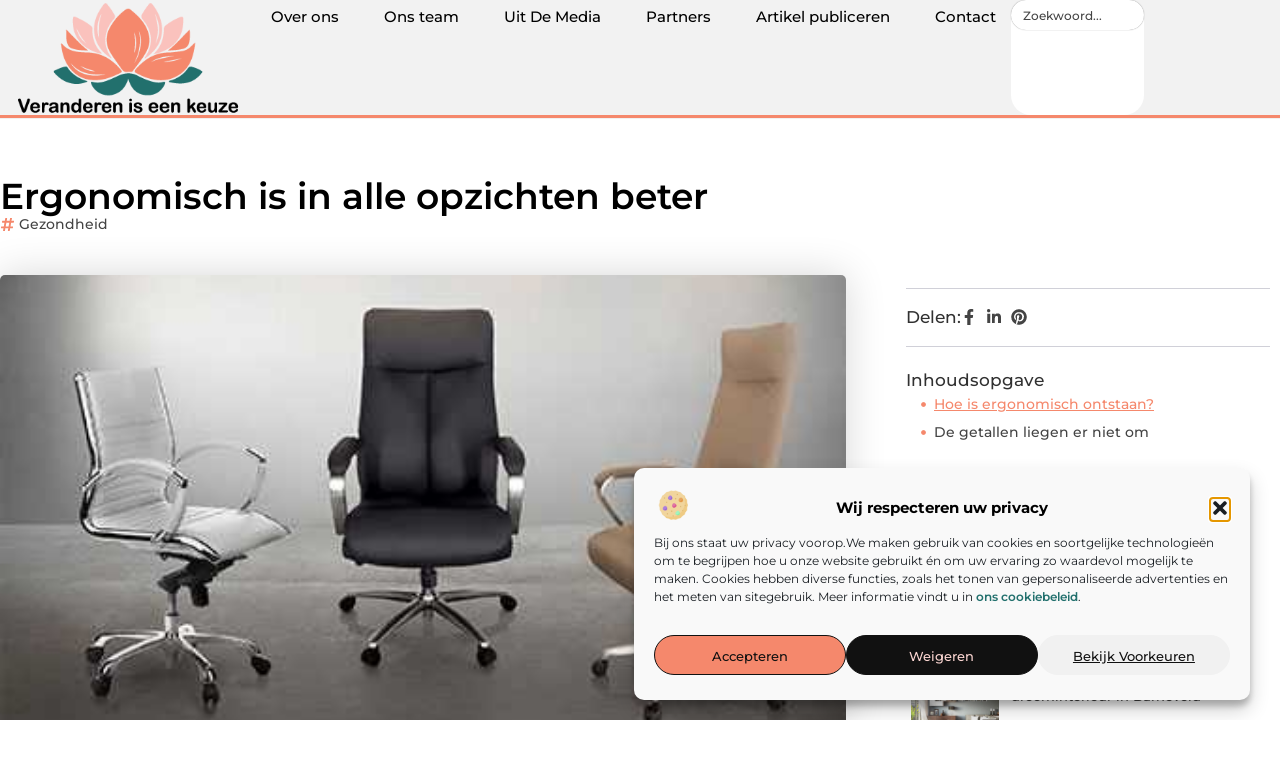

--- FILE ---
content_type: text/html; charset=UTF-8
request_url: https://www.verandereniseenkeuze.nl/ergonomisch-is-in-alle-opzichten-beter/
body_size: 34923
content:
<!doctype html>
<html lang="nl-NL" prefix="og: https://ogp.me/ns#">
<head>
	<meta charset="UTF-8">
	<meta name="viewport" content="width=device-width, initial-scale=1">
	<link rel="profile" href="https://gmpg.org/xfn/11">
		<style>img:is([sizes="auto" i], [sizes^="auto," i]) { contain-intrinsic-size: 3000px 1500px }</style>
	
<!-- Search Engine Optimization door Rank Math - https://rankmath.com/ -->
<title>Ergonomisch is in alle opzichten beter &bull; Veranderen is een keuze</title>
<meta name="description" content="Lees hier over een gezonde werkplek, en dan met name een ergonomische stoel. Door de jaren heeft ergonomisch zich bewezen, vooral in kantoren. Zoals wellicht"/>
<meta name="robots" content="follow, index, max-snippet:-1, max-video-preview:-1, max-image-preview:large"/>
<link rel="canonical" href="https://www.verandereniseenkeuze.nl/ergonomisch-is-in-alle-opzichten-beter/" />
<meta property="og:locale" content="nl_NL" />
<meta property="og:type" content="article" />
<meta property="og:title" content="Ergonomisch is in alle opzichten beter &bull; Veranderen is een keuze" />
<meta property="og:description" content="Lees hier over een gezonde werkplek, en dan met name een ergonomische stoel. Door de jaren heeft ergonomisch zich bewezen, vooral in kantoren. Zoals wellicht" />
<meta property="og:url" content="https://www.verandereniseenkeuze.nl/ergonomisch-is-in-alle-opzichten-beter/" />
<meta property="og:site_name" content="Veranderen is een keuze" />
<meta property="article:section" content="Gezondheid" />
<meta property="og:image" content="https://www.verandereniseenkeuze.nl/wp-content/uploads/2021/01/Neuheiten-Buerustuehle-Teaser.jpg" />
<meta property="og:image:secure_url" content="https://www.verandereniseenkeuze.nl/wp-content/uploads/2021/01/Neuheiten-Buerustuehle-Teaser.jpg" />
<meta property="og:image:width" content="450" />
<meta property="og:image:height" content="444" />
<meta property="og:image:alt" content="Ergonomisch is in alle opzichten beter" />
<meta property="og:image:type" content="image/jpeg" />
<meta property="article:published_time" content="2021-01-26T08:24:34+00:00" />
<meta name="twitter:card" content="summary_large_image" />
<meta name="twitter:title" content="Ergonomisch is in alle opzichten beter &bull; Veranderen is een keuze" />
<meta name="twitter:description" content="Lees hier over een gezonde werkplek, en dan met name een ergonomische stoel. Door de jaren heeft ergonomisch zich bewezen, vooral in kantoren. Zoals wellicht" />
<meta name="twitter:image" content="https://www.verandereniseenkeuze.nl/wp-content/uploads/2021/01/Neuheiten-Buerustuehle-Teaser.jpg" />
<script type="application/ld+json" class="rank-math-schema">{"@context":"https://schema.org","@graph":[{"@type":"Organization","@id":"https://www.verandereniseenkeuze.nl/#organization","name":"verandereniseenkeuze","url":"https://www.verandereniseenkeuze.nl","logo":{"@type":"ImageObject","@id":"https://www.verandereniseenkeuze.nl/#logo","url":"https://www.verandereniseenkeuze.nl/wp-content/uploads/2021/11/1.verandereniseenkeuze.nl-Logo-355x159px.png","contentUrl":"https://www.verandereniseenkeuze.nl/wp-content/uploads/2021/11/1.verandereniseenkeuze.nl-Logo-355x159px.png","caption":"Veranderen is een keuze","inLanguage":"nl-NL","width":"355","height":"159"}},{"@type":"WebSite","@id":"https://www.verandereniseenkeuze.nl/#website","url":"https://www.verandereniseenkeuze.nl","name":"Veranderen is een keuze","alternateName":"verandereniseenkeuze.nl","publisher":{"@id":"https://www.verandereniseenkeuze.nl/#organization"},"inLanguage":"nl-NL"},{"@type":"ImageObject","@id":"https://www.verandereniseenkeuze.nl/wp-content/uploads/2021/01/Neuheiten-Buerustuehle-Teaser.jpg","url":"https://www.verandereniseenkeuze.nl/wp-content/uploads/2021/01/Neuheiten-Buerustuehle-Teaser.jpg","width":"450","height":"444","inLanguage":"nl-NL"},{"@type":"BreadcrumbList","@id":"https://www.verandereniseenkeuze.nl/ergonomisch-is-in-alle-opzichten-beter/#breadcrumb","itemListElement":[{"@type":"ListItem","position":"1","item":{"@id":"https://www.verandereniseenkeuze.nl/","name":"Home"}},{"@type":"ListItem","position":"2","item":{"@id":"https://www.verandereniseenkeuze.nl/ergonomisch-is-in-alle-opzichten-beter/","name":"Ergonomisch is in alle opzichten beter"}}]},{"@type":"WebPage","@id":"https://www.verandereniseenkeuze.nl/ergonomisch-is-in-alle-opzichten-beter/#webpage","url":"https://www.verandereniseenkeuze.nl/ergonomisch-is-in-alle-opzichten-beter/","name":"Ergonomisch is in alle opzichten beter &bull; Veranderen is een keuze","datePublished":"2021-01-26T08:24:34+00:00","dateModified":"2021-01-26T08:24:34+00:00","isPartOf":{"@id":"https://www.verandereniseenkeuze.nl/#website"},"primaryImageOfPage":{"@id":"https://www.verandereniseenkeuze.nl/wp-content/uploads/2021/01/Neuheiten-Buerustuehle-Teaser.jpg"},"inLanguage":"nl-NL","breadcrumb":{"@id":"https://www.verandereniseenkeuze.nl/ergonomisch-is-in-alle-opzichten-beter/#breadcrumb"}},{"@type":"Person","@id":"https://www.verandereniseenkeuze.nl/ergonomisch-is-in-alle-opzichten-beter/#author","image":{"@type":"ImageObject","@id":"https://secure.gravatar.com/avatar/?s=96&amp;d=mm&amp;r=g","url":"https://secure.gravatar.com/avatar/?s=96&amp;d=mm&amp;r=g","inLanguage":"nl-NL"},"worksFor":{"@id":"https://www.verandereniseenkeuze.nl/#organization"}},{"@type":"BlogPosting","headline":"Ergonomisch is in alle opzichten beter &bull; Veranderen is een keuze","datePublished":"2021-01-26T08:24:34+00:00","dateModified":"2021-01-26T08:24:34+00:00","author":{"@id":"https://www.verandereniseenkeuze.nl/ergonomisch-is-in-alle-opzichten-beter/#author"},"publisher":{"@id":"https://www.verandereniseenkeuze.nl/#organization"},"description":"Lees hier over een gezonde werkplek, en dan met name een ergonomische stoel. Door de jaren heeft ergonomisch zich bewezen, vooral in kantoren. Zoals wellicht","name":"Ergonomisch is in alle opzichten beter &bull; Veranderen is een keuze","@id":"https://www.verandereniseenkeuze.nl/ergonomisch-is-in-alle-opzichten-beter/#richSnippet","isPartOf":{"@id":"https://www.verandereniseenkeuze.nl/ergonomisch-is-in-alle-opzichten-beter/#webpage"},"image":{"@id":"https://www.verandereniseenkeuze.nl/wp-content/uploads/2021/01/Neuheiten-Buerustuehle-Teaser.jpg"},"inLanguage":"nl-NL","mainEntityOfPage":{"@id":"https://www.verandereniseenkeuze.nl/ergonomisch-is-in-alle-opzichten-beter/#webpage"}}]}</script>
<!-- /Rank Math WordPress SEO plugin -->

<script>
window._wpemojiSettings = {"baseUrl":"https:\/\/s.w.org\/images\/core\/emoji\/16.0.1\/72x72\/","ext":".png","svgUrl":"https:\/\/s.w.org\/images\/core\/emoji\/16.0.1\/svg\/","svgExt":".svg","source":{"concatemoji":"https:\/\/www.verandereniseenkeuze.nl\/wp-includes\/js\/wp-emoji-release.min.js?ver=6.8.3"}};
/*! This file is auto-generated */
!function(s,n){var o,i,e;function c(e){try{var t={supportTests:e,timestamp:(new Date).valueOf()};sessionStorage.setItem(o,JSON.stringify(t))}catch(e){}}function p(e,t,n){e.clearRect(0,0,e.canvas.width,e.canvas.height),e.fillText(t,0,0);var t=new Uint32Array(e.getImageData(0,0,e.canvas.width,e.canvas.height).data),a=(e.clearRect(0,0,e.canvas.width,e.canvas.height),e.fillText(n,0,0),new Uint32Array(e.getImageData(0,0,e.canvas.width,e.canvas.height).data));return t.every(function(e,t){return e===a[t]})}function u(e,t){e.clearRect(0,0,e.canvas.width,e.canvas.height),e.fillText(t,0,0);for(var n=e.getImageData(16,16,1,1),a=0;a<n.data.length;a++)if(0!==n.data[a])return!1;return!0}function f(e,t,n,a){switch(t){case"flag":return n(e,"\ud83c\udff3\ufe0f\u200d\u26a7\ufe0f","\ud83c\udff3\ufe0f\u200b\u26a7\ufe0f")?!1:!n(e,"\ud83c\udde8\ud83c\uddf6","\ud83c\udde8\u200b\ud83c\uddf6")&&!n(e,"\ud83c\udff4\udb40\udc67\udb40\udc62\udb40\udc65\udb40\udc6e\udb40\udc67\udb40\udc7f","\ud83c\udff4\u200b\udb40\udc67\u200b\udb40\udc62\u200b\udb40\udc65\u200b\udb40\udc6e\u200b\udb40\udc67\u200b\udb40\udc7f");case"emoji":return!a(e,"\ud83e\udedf")}return!1}function g(e,t,n,a){var r="undefined"!=typeof WorkerGlobalScope&&self instanceof WorkerGlobalScope?new OffscreenCanvas(300,150):s.createElement("canvas"),o=r.getContext("2d",{willReadFrequently:!0}),i=(o.textBaseline="top",o.font="600 32px Arial",{});return e.forEach(function(e){i[e]=t(o,e,n,a)}),i}function t(e){var t=s.createElement("script");t.src=e,t.defer=!0,s.head.appendChild(t)}"undefined"!=typeof Promise&&(o="wpEmojiSettingsSupports",i=["flag","emoji"],n.supports={everything:!0,everythingExceptFlag:!0},e=new Promise(function(e){s.addEventListener("DOMContentLoaded",e,{once:!0})}),new Promise(function(t){var n=function(){try{var e=JSON.parse(sessionStorage.getItem(o));if("object"==typeof e&&"number"==typeof e.timestamp&&(new Date).valueOf()<e.timestamp+604800&&"object"==typeof e.supportTests)return e.supportTests}catch(e){}return null}();if(!n){if("undefined"!=typeof Worker&&"undefined"!=typeof OffscreenCanvas&&"undefined"!=typeof URL&&URL.createObjectURL&&"undefined"!=typeof Blob)try{var e="postMessage("+g.toString()+"("+[JSON.stringify(i),f.toString(),p.toString(),u.toString()].join(",")+"));",a=new Blob([e],{type:"text/javascript"}),r=new Worker(URL.createObjectURL(a),{name:"wpTestEmojiSupports"});return void(r.onmessage=function(e){c(n=e.data),r.terminate(),t(n)})}catch(e){}c(n=g(i,f,p,u))}t(n)}).then(function(e){for(var t in e)n.supports[t]=e[t],n.supports.everything=n.supports.everything&&n.supports[t],"flag"!==t&&(n.supports.everythingExceptFlag=n.supports.everythingExceptFlag&&n.supports[t]);n.supports.everythingExceptFlag=n.supports.everythingExceptFlag&&!n.supports.flag,n.DOMReady=!1,n.readyCallback=function(){n.DOMReady=!0}}).then(function(){return e}).then(function(){var e;n.supports.everything||(n.readyCallback(),(e=n.source||{}).concatemoji?t(e.concatemoji):e.wpemoji&&e.twemoji&&(t(e.twemoji),t(e.wpemoji)))}))}((window,document),window._wpemojiSettings);
</script>
<link rel='stylesheet' id='colorboxstyle-css' href='https://www.verandereniseenkeuze.nl/wp-content/plugins/link-library/colorbox/colorbox.css?ver=6.8.3' media='all' />
<style id='wp-emoji-styles-inline-css'>

	img.wp-smiley, img.emoji {
		display: inline !important;
		border: none !important;
		box-shadow: none !important;
		height: 1em !important;
		width: 1em !important;
		margin: 0 0.07em !important;
		vertical-align: -0.1em !important;
		background: none !important;
		padding: 0 !important;
	}
</style>
<link rel='stylesheet' id='wp-block-library-css' href='https://www.verandereniseenkeuze.nl/wp-includes/css/dist/block-library/style.min.css?ver=6.8.3' media='all' />
<style id='global-styles-inline-css'>
:root{--wp--preset--aspect-ratio--square: 1;--wp--preset--aspect-ratio--4-3: 4/3;--wp--preset--aspect-ratio--3-4: 3/4;--wp--preset--aspect-ratio--3-2: 3/2;--wp--preset--aspect-ratio--2-3: 2/3;--wp--preset--aspect-ratio--16-9: 16/9;--wp--preset--aspect-ratio--9-16: 9/16;--wp--preset--color--black: #000000;--wp--preset--color--cyan-bluish-gray: #abb8c3;--wp--preset--color--white: #ffffff;--wp--preset--color--pale-pink: #f78da7;--wp--preset--color--vivid-red: #cf2e2e;--wp--preset--color--luminous-vivid-orange: #ff6900;--wp--preset--color--luminous-vivid-amber: #fcb900;--wp--preset--color--light-green-cyan: #7bdcb5;--wp--preset--color--vivid-green-cyan: #00d084;--wp--preset--color--pale-cyan-blue: #8ed1fc;--wp--preset--color--vivid-cyan-blue: #0693e3;--wp--preset--color--vivid-purple: #9b51e0;--wp--preset--gradient--vivid-cyan-blue-to-vivid-purple: linear-gradient(135deg,rgba(6,147,227,1) 0%,rgb(155,81,224) 100%);--wp--preset--gradient--light-green-cyan-to-vivid-green-cyan: linear-gradient(135deg,rgb(122,220,180) 0%,rgb(0,208,130) 100%);--wp--preset--gradient--luminous-vivid-amber-to-luminous-vivid-orange: linear-gradient(135deg,rgba(252,185,0,1) 0%,rgba(255,105,0,1) 100%);--wp--preset--gradient--luminous-vivid-orange-to-vivid-red: linear-gradient(135deg,rgba(255,105,0,1) 0%,rgb(207,46,46) 100%);--wp--preset--gradient--very-light-gray-to-cyan-bluish-gray: linear-gradient(135deg,rgb(238,238,238) 0%,rgb(169,184,195) 100%);--wp--preset--gradient--cool-to-warm-spectrum: linear-gradient(135deg,rgb(74,234,220) 0%,rgb(151,120,209) 20%,rgb(207,42,186) 40%,rgb(238,44,130) 60%,rgb(251,105,98) 80%,rgb(254,248,76) 100%);--wp--preset--gradient--blush-light-purple: linear-gradient(135deg,rgb(255,206,236) 0%,rgb(152,150,240) 100%);--wp--preset--gradient--blush-bordeaux: linear-gradient(135deg,rgb(254,205,165) 0%,rgb(254,45,45) 50%,rgb(107,0,62) 100%);--wp--preset--gradient--luminous-dusk: linear-gradient(135deg,rgb(255,203,112) 0%,rgb(199,81,192) 50%,rgb(65,88,208) 100%);--wp--preset--gradient--pale-ocean: linear-gradient(135deg,rgb(255,245,203) 0%,rgb(182,227,212) 50%,rgb(51,167,181) 100%);--wp--preset--gradient--electric-grass: linear-gradient(135deg,rgb(202,248,128) 0%,rgb(113,206,126) 100%);--wp--preset--gradient--midnight: linear-gradient(135deg,rgb(2,3,129) 0%,rgb(40,116,252) 100%);--wp--preset--font-size--small: 13px;--wp--preset--font-size--medium: 20px;--wp--preset--font-size--large: 36px;--wp--preset--font-size--x-large: 42px;--wp--preset--spacing--20: 0.44rem;--wp--preset--spacing--30: 0.67rem;--wp--preset--spacing--40: 1rem;--wp--preset--spacing--50: 1.5rem;--wp--preset--spacing--60: 2.25rem;--wp--preset--spacing--70: 3.38rem;--wp--preset--spacing--80: 5.06rem;--wp--preset--shadow--natural: 6px 6px 9px rgba(0, 0, 0, 0.2);--wp--preset--shadow--deep: 12px 12px 50px rgba(0, 0, 0, 0.4);--wp--preset--shadow--sharp: 6px 6px 0px rgba(0, 0, 0, 0.2);--wp--preset--shadow--outlined: 6px 6px 0px -3px rgba(255, 255, 255, 1), 6px 6px rgba(0, 0, 0, 1);--wp--preset--shadow--crisp: 6px 6px 0px rgba(0, 0, 0, 1);}:root { --wp--style--global--content-size: 800px;--wp--style--global--wide-size: 1200px; }:where(body) { margin: 0; }.wp-site-blocks > .alignleft { float: left; margin-right: 2em; }.wp-site-blocks > .alignright { float: right; margin-left: 2em; }.wp-site-blocks > .aligncenter { justify-content: center; margin-left: auto; margin-right: auto; }:where(.wp-site-blocks) > * { margin-block-start: 24px; margin-block-end: 0; }:where(.wp-site-blocks) > :first-child { margin-block-start: 0; }:where(.wp-site-blocks) > :last-child { margin-block-end: 0; }:root { --wp--style--block-gap: 24px; }:root :where(.is-layout-flow) > :first-child{margin-block-start: 0;}:root :where(.is-layout-flow) > :last-child{margin-block-end: 0;}:root :where(.is-layout-flow) > *{margin-block-start: 24px;margin-block-end: 0;}:root :where(.is-layout-constrained) > :first-child{margin-block-start: 0;}:root :where(.is-layout-constrained) > :last-child{margin-block-end: 0;}:root :where(.is-layout-constrained) > *{margin-block-start: 24px;margin-block-end: 0;}:root :where(.is-layout-flex){gap: 24px;}:root :where(.is-layout-grid){gap: 24px;}.is-layout-flow > .alignleft{float: left;margin-inline-start: 0;margin-inline-end: 2em;}.is-layout-flow > .alignright{float: right;margin-inline-start: 2em;margin-inline-end: 0;}.is-layout-flow > .aligncenter{margin-left: auto !important;margin-right: auto !important;}.is-layout-constrained > .alignleft{float: left;margin-inline-start: 0;margin-inline-end: 2em;}.is-layout-constrained > .alignright{float: right;margin-inline-start: 2em;margin-inline-end: 0;}.is-layout-constrained > .aligncenter{margin-left: auto !important;margin-right: auto !important;}.is-layout-constrained > :where(:not(.alignleft):not(.alignright):not(.alignfull)){max-width: var(--wp--style--global--content-size);margin-left: auto !important;margin-right: auto !important;}.is-layout-constrained > .alignwide{max-width: var(--wp--style--global--wide-size);}body .is-layout-flex{display: flex;}.is-layout-flex{flex-wrap: wrap;align-items: center;}.is-layout-flex > :is(*, div){margin: 0;}body .is-layout-grid{display: grid;}.is-layout-grid > :is(*, div){margin: 0;}body{padding-top: 0px;padding-right: 0px;padding-bottom: 0px;padding-left: 0px;}a:where(:not(.wp-element-button)){text-decoration: underline;}:root :where(.wp-element-button, .wp-block-button__link){background-color: #32373c;border-width: 0;color: #fff;font-family: inherit;font-size: inherit;line-height: inherit;padding: calc(0.667em + 2px) calc(1.333em + 2px);text-decoration: none;}.has-black-color{color: var(--wp--preset--color--black) !important;}.has-cyan-bluish-gray-color{color: var(--wp--preset--color--cyan-bluish-gray) !important;}.has-white-color{color: var(--wp--preset--color--white) !important;}.has-pale-pink-color{color: var(--wp--preset--color--pale-pink) !important;}.has-vivid-red-color{color: var(--wp--preset--color--vivid-red) !important;}.has-luminous-vivid-orange-color{color: var(--wp--preset--color--luminous-vivid-orange) !important;}.has-luminous-vivid-amber-color{color: var(--wp--preset--color--luminous-vivid-amber) !important;}.has-light-green-cyan-color{color: var(--wp--preset--color--light-green-cyan) !important;}.has-vivid-green-cyan-color{color: var(--wp--preset--color--vivid-green-cyan) !important;}.has-pale-cyan-blue-color{color: var(--wp--preset--color--pale-cyan-blue) !important;}.has-vivid-cyan-blue-color{color: var(--wp--preset--color--vivid-cyan-blue) !important;}.has-vivid-purple-color{color: var(--wp--preset--color--vivid-purple) !important;}.has-black-background-color{background-color: var(--wp--preset--color--black) !important;}.has-cyan-bluish-gray-background-color{background-color: var(--wp--preset--color--cyan-bluish-gray) !important;}.has-white-background-color{background-color: var(--wp--preset--color--white) !important;}.has-pale-pink-background-color{background-color: var(--wp--preset--color--pale-pink) !important;}.has-vivid-red-background-color{background-color: var(--wp--preset--color--vivid-red) !important;}.has-luminous-vivid-orange-background-color{background-color: var(--wp--preset--color--luminous-vivid-orange) !important;}.has-luminous-vivid-amber-background-color{background-color: var(--wp--preset--color--luminous-vivid-amber) !important;}.has-light-green-cyan-background-color{background-color: var(--wp--preset--color--light-green-cyan) !important;}.has-vivid-green-cyan-background-color{background-color: var(--wp--preset--color--vivid-green-cyan) !important;}.has-pale-cyan-blue-background-color{background-color: var(--wp--preset--color--pale-cyan-blue) !important;}.has-vivid-cyan-blue-background-color{background-color: var(--wp--preset--color--vivid-cyan-blue) !important;}.has-vivid-purple-background-color{background-color: var(--wp--preset--color--vivid-purple) !important;}.has-black-border-color{border-color: var(--wp--preset--color--black) !important;}.has-cyan-bluish-gray-border-color{border-color: var(--wp--preset--color--cyan-bluish-gray) !important;}.has-white-border-color{border-color: var(--wp--preset--color--white) !important;}.has-pale-pink-border-color{border-color: var(--wp--preset--color--pale-pink) !important;}.has-vivid-red-border-color{border-color: var(--wp--preset--color--vivid-red) !important;}.has-luminous-vivid-orange-border-color{border-color: var(--wp--preset--color--luminous-vivid-orange) !important;}.has-luminous-vivid-amber-border-color{border-color: var(--wp--preset--color--luminous-vivid-amber) !important;}.has-light-green-cyan-border-color{border-color: var(--wp--preset--color--light-green-cyan) !important;}.has-vivid-green-cyan-border-color{border-color: var(--wp--preset--color--vivid-green-cyan) !important;}.has-pale-cyan-blue-border-color{border-color: var(--wp--preset--color--pale-cyan-blue) !important;}.has-vivid-cyan-blue-border-color{border-color: var(--wp--preset--color--vivid-cyan-blue) !important;}.has-vivid-purple-border-color{border-color: var(--wp--preset--color--vivid-purple) !important;}.has-vivid-cyan-blue-to-vivid-purple-gradient-background{background: var(--wp--preset--gradient--vivid-cyan-blue-to-vivid-purple) !important;}.has-light-green-cyan-to-vivid-green-cyan-gradient-background{background: var(--wp--preset--gradient--light-green-cyan-to-vivid-green-cyan) !important;}.has-luminous-vivid-amber-to-luminous-vivid-orange-gradient-background{background: var(--wp--preset--gradient--luminous-vivid-amber-to-luminous-vivid-orange) !important;}.has-luminous-vivid-orange-to-vivid-red-gradient-background{background: var(--wp--preset--gradient--luminous-vivid-orange-to-vivid-red) !important;}.has-very-light-gray-to-cyan-bluish-gray-gradient-background{background: var(--wp--preset--gradient--very-light-gray-to-cyan-bluish-gray) !important;}.has-cool-to-warm-spectrum-gradient-background{background: var(--wp--preset--gradient--cool-to-warm-spectrum) !important;}.has-blush-light-purple-gradient-background{background: var(--wp--preset--gradient--blush-light-purple) !important;}.has-blush-bordeaux-gradient-background{background: var(--wp--preset--gradient--blush-bordeaux) !important;}.has-luminous-dusk-gradient-background{background: var(--wp--preset--gradient--luminous-dusk) !important;}.has-pale-ocean-gradient-background{background: var(--wp--preset--gradient--pale-ocean) !important;}.has-electric-grass-gradient-background{background: var(--wp--preset--gradient--electric-grass) !important;}.has-midnight-gradient-background{background: var(--wp--preset--gradient--midnight) !important;}.has-small-font-size{font-size: var(--wp--preset--font-size--small) !important;}.has-medium-font-size{font-size: var(--wp--preset--font-size--medium) !important;}.has-large-font-size{font-size: var(--wp--preset--font-size--large) !important;}.has-x-large-font-size{font-size: var(--wp--preset--font-size--x-large) !important;}
:root :where(.wp-block-pullquote){font-size: 1.5em;line-height: 1.6;}
</style>
<link rel='stylesheet' id='thumbs_rating_styles-css' href='https://www.verandereniseenkeuze.nl/wp-content/plugins/link-library/upvote-downvote/css/style.css?ver=1.0.0' media='all' />
<link rel='stylesheet' id='scriptlesssocialsharing-css' href='https://www.verandereniseenkeuze.nl/wp-content/plugins/scriptless-social-sharing/includes/css/scriptlesssocialsharing-style.css?ver=3.3.1' media='all' />
<style id='scriptlesssocialsharing-inline-css'>
.scriptlesssocialsharing__buttons a.button { padding: 12px; flex: 1; }@media only screen and (max-width: 767px) { .scriptlesssocialsharing .sss-name { position: absolute; clip: rect(1px, 1px, 1px, 1px); height: 1px; width: 1px; border: 0; overflow: hidden; } }
</style>
<link rel='stylesheet' id='cmplz-general-css' href='https://www.verandereniseenkeuze.nl/wp-content/plugins/complianz-gdpr/assets/css/cookieblocker.min.css?ver=1741710170' media='all' />
<link rel='stylesheet' id='hello-elementor-css' href='https://www.verandereniseenkeuze.nl/wp-content/themes/hello-elementor/style.min.css?ver=3.4.3' media='all' />
<link rel='stylesheet' id='hello-elementor-theme-style-css' href='https://www.verandereniseenkeuze.nl/wp-content/themes/hello-elementor/theme.min.css?ver=3.4.3' media='all' />
<link rel='stylesheet' id='hello-elementor-header-footer-css' href='https://www.verandereniseenkeuze.nl/wp-content/themes/hello-elementor/header-footer.min.css?ver=3.4.3' media='all' />
<link rel='stylesheet' id='elementor-frontend-css' href='https://www.verandereniseenkeuze.nl/wp-content/plugins/elementor/assets/css/frontend.min.css?ver=3.34.2' media='all' />
<link rel='stylesheet' id='elementor-post-4266-css' href='https://www.verandereniseenkeuze.nl/wp-content/uploads/elementor/css/post-4266.css?ver=1768942926' media='all' />
<link rel='stylesheet' id='e-animation-grow-css' href='https://www.verandereniseenkeuze.nl/wp-content/plugins/elementor/assets/lib/animations/styles/e-animation-grow.min.css?ver=3.34.2' media='all' />
<link rel='stylesheet' id='widget-image-css' href='https://www.verandereniseenkeuze.nl/wp-content/plugins/elementor/assets/css/widget-image.min.css?ver=3.34.2' media='all' />
<link rel='stylesheet' id='widget-nav-menu-css' href='https://www.verandereniseenkeuze.nl/wp-content/plugins/elementor-pro/assets/css/widget-nav-menu.min.css?ver=3.29.1' media='all' />
<link rel='stylesheet' id='widget-search-css' href='https://www.verandereniseenkeuze.nl/wp-content/plugins/elementor-pro/assets/css/widget-search.min.css?ver=3.29.1' media='all' />
<link rel='stylesheet' id='e-animation-wobble-vertical-css' href='https://www.verandereniseenkeuze.nl/wp-content/plugins/elementor/assets/lib/animations/styles/e-animation-wobble-vertical.min.css?ver=3.34.2' media='all' />
<link rel='stylesheet' id='e-animation-fadeIn-css' href='https://www.verandereniseenkeuze.nl/wp-content/plugins/elementor/assets/lib/animations/styles/fadeIn.min.css?ver=3.34.2' media='all' />
<link rel='stylesheet' id='e-motion-fx-css' href='https://www.verandereniseenkeuze.nl/wp-content/plugins/elementor-pro/assets/css/modules/motion-fx.min.css?ver=3.29.1' media='all' />
<link rel='stylesheet' id='e-sticky-css' href='https://www.verandereniseenkeuze.nl/wp-content/plugins/elementor-pro/assets/css/modules/sticky.min.css?ver=3.29.1' media='all' />
<link rel='stylesheet' id='widget-heading-css' href='https://www.verandereniseenkeuze.nl/wp-content/plugins/elementor/assets/css/widget-heading.min.css?ver=3.34.2' media='all' />
<link rel='stylesheet' id='swiper-css' href='https://www.verandereniseenkeuze.nl/wp-content/plugins/elementor/assets/lib/swiper/v8/css/swiper.min.css?ver=8.4.5' media='all' />
<link rel='stylesheet' id='e-swiper-css' href='https://www.verandereniseenkeuze.nl/wp-content/plugins/elementor/assets/css/conditionals/e-swiper.min.css?ver=3.34.2' media='all' />
<link rel='stylesheet' id='widget-post-info-css' href='https://www.verandereniseenkeuze.nl/wp-content/plugins/elementor-pro/assets/css/widget-post-info.min.css?ver=3.29.1' media='all' />
<link rel='stylesheet' id='widget-icon-list-css' href='https://www.verandereniseenkeuze.nl/wp-content/plugins/elementor/assets/css/widget-icon-list.min.css?ver=3.34.2' media='all' />
<link rel='stylesheet' id='widget-table-of-contents-css' href='https://www.verandereniseenkeuze.nl/wp-content/plugins/elementor-pro/assets/css/widget-table-of-contents.min.css?ver=3.29.1' media='all' />
<link rel='stylesheet' id='widget-posts-css' href='https://www.verandereniseenkeuze.nl/wp-content/plugins/elementor-pro/assets/css/widget-posts.min.css?ver=3.29.1' media='all' />
<link rel='stylesheet' id='widget-post-navigation-css' href='https://www.verandereniseenkeuze.nl/wp-content/plugins/elementor-pro/assets/css/widget-post-navigation.min.css?ver=3.29.1' media='all' />
<link rel='stylesheet' id='widget-loop-common-css' href='https://www.verandereniseenkeuze.nl/wp-content/plugins/elementor-pro/assets/css/widget-loop-common.min.css?ver=3.29.1' media='all' />
<link rel='stylesheet' id='widget-loop-grid-css' href='https://www.verandereniseenkeuze.nl/wp-content/plugins/elementor-pro/assets/css/widget-loop-grid.min.css?ver=3.29.1' media='all' />
<link rel='stylesheet' id='elementor-post-4657-css' href='https://www.verandereniseenkeuze.nl/wp-content/uploads/elementor/css/post-4657.css?ver=1768942927' media='all' />
<link rel='stylesheet' id='elementor-post-4652-css' href='https://www.verandereniseenkeuze.nl/wp-content/uploads/elementor/css/post-4652.css?ver=1768942927' media='all' />
<link rel='stylesheet' id='elementor-post-4648-css' href='https://www.verandereniseenkeuze.nl/wp-content/uploads/elementor/css/post-4648.css?ver=1768942927' media='all' />
<link rel='stylesheet' id='elementor-gf-local-montserrat-css' href='https://www.verandereniseenkeuze.nl/wp-content/uploads/elementor/google-fonts/css/montserrat.css?ver=1748397111' media='all' />
<script src="https://www.verandereniseenkeuze.nl/wp-includes/js/jquery/jquery.min.js?ver=3.7.1" id="jquery-core-js"></script>
<script src="https://www.verandereniseenkeuze.nl/wp-includes/js/jquery/jquery-migrate.min.js?ver=3.4.1" id="jquery-migrate-js"></script>
<script src="https://www.verandereniseenkeuze.nl/wp-content/plugins/link-library/colorbox/jquery.colorbox-min.js?ver=1.3.9" id="colorbox-js"></script>
<script id="thumbs_rating_scripts-js-extra">
var thumbs_rating_ajax = {"ajax_url":"https:\/\/www.verandereniseenkeuze.nl\/wp-admin\/admin-ajax.php","nonce":"6734d0049f"};
</script>
<script src="https://www.verandereniseenkeuze.nl/wp-content/plugins/link-library/upvote-downvote/js/general.js?ver=4.0.1" id="thumbs_rating_scripts-js"></script>
<link rel="https://api.w.org/" href="https://www.verandereniseenkeuze.nl/wp-json/" /><link rel="alternate" title="JSON" type="application/json" href="https://www.verandereniseenkeuze.nl/wp-json/wp/v2/posts/665" /><link rel="EditURI" type="application/rsd+xml" title="RSD" href="https://www.verandereniseenkeuze.nl/xmlrpc.php?rsd" />
<meta name="generator" content="WordPress 6.8.3" />
<link rel='shortlink' href='https://www.verandereniseenkeuze.nl/?p=665' />
<link rel="alternate" title="oEmbed (JSON)" type="application/json+oembed" href="https://www.verandereniseenkeuze.nl/wp-json/oembed/1.0/embed?url=https%3A%2F%2Fwww.verandereniseenkeuze.nl%2Fergonomisch-is-in-alle-opzichten-beter%2F" />
<link rel="alternate" title="oEmbed (XML)" type="text/xml+oembed" href="https://www.verandereniseenkeuze.nl/wp-json/oembed/1.0/embed?url=https%3A%2F%2Fwww.verandereniseenkeuze.nl%2Fergonomisch-is-in-alle-opzichten-beter%2F&#038;format=xml" />
<script type="text/javascript">//<![CDATA[
  function external_links_in_new_windows_loop() {
    if (!document.links) {
      document.links = document.getElementsByTagName('a');
    }
    var change_link = false;
    var force = '';
    var ignore = '';

    for (var t=0; t<document.links.length; t++) {
      var all_links = document.links[t];
      change_link = false;
      
      if(document.links[t].hasAttribute('onClick') == false) {
        // forced if the address starts with http (or also https), but does not link to the current domain
        if(all_links.href.search(/^http/) != -1 && all_links.href.search('www.verandereniseenkeuze.nl') == -1 && all_links.href.search(/^#/) == -1) {
          // console.log('Changed ' + all_links.href);
          change_link = true;
        }
          
        if(force != '' && all_links.href.search(force) != -1) {
          // forced
          // console.log('force ' + all_links.href);
          change_link = true;
        }
        
        if(ignore != '' && all_links.href.search(ignore) != -1) {
          // console.log('ignore ' + all_links.href);
          // ignored
          change_link = false;
        }

        if(change_link == true) {
          // console.log('Changed ' + all_links.href);
          document.links[t].setAttribute('onClick', 'javascript:window.open(\'' + all_links.href.replace(/'/g, '') + '\', \'_blank\', \'noopener\'); return false;');
          document.links[t].removeAttribute('target');
        }
      }
    }
  }
  
  // Load
  function external_links_in_new_windows_load(func)
  {  
    var oldonload = window.onload;
    if (typeof window.onload != 'function'){
      window.onload = func;
    } else {
      window.onload = function(){
        oldonload();
        func();
      }
    }
  }

  external_links_in_new_windows_load(external_links_in_new_windows_loop);
  //]]></script>

			<style>.cmplz-hidden {
					display: none !important;
				}</style><meta name="generator" content="Elementor 3.34.2; features: e_font_icon_svg, additional_custom_breakpoints; settings: css_print_method-external, google_font-enabled, font_display-swap">
			<style>
				.e-con.e-parent:nth-of-type(n+4):not(.e-lazyloaded):not(.e-no-lazyload),
				.e-con.e-parent:nth-of-type(n+4):not(.e-lazyloaded):not(.e-no-lazyload) * {
					background-image: none !important;
				}
				@media screen and (max-height: 1024px) {
					.e-con.e-parent:nth-of-type(n+3):not(.e-lazyloaded):not(.e-no-lazyload),
					.e-con.e-parent:nth-of-type(n+3):not(.e-lazyloaded):not(.e-no-lazyload) * {
						background-image: none !important;
					}
				}
				@media screen and (max-height: 640px) {
					.e-con.e-parent:nth-of-type(n+2):not(.e-lazyloaded):not(.e-no-lazyload),
					.e-con.e-parent:nth-of-type(n+2):not(.e-lazyloaded):not(.e-no-lazyload) * {
						background-image: none !important;
					}
				}
			</style>
			<link rel="icon" href="https://www.verandereniseenkeuze.nl/wp-content/uploads/2021/11/0.verandereniseenkeuze.nl-icon-150x150-px.png" sizes="32x32" />
<link rel="icon" href="https://www.verandereniseenkeuze.nl/wp-content/uploads/2021/11/0.verandereniseenkeuze.nl-icon-150x150-px.png" sizes="192x192" />
<link rel="apple-touch-icon" href="https://www.verandereniseenkeuze.nl/wp-content/uploads/2021/11/0.verandereniseenkeuze.nl-icon-150x150-px.png" />
<meta name="msapplication-TileImage" content="https://www.verandereniseenkeuze.nl/wp-content/uploads/2021/11/0.verandereniseenkeuze.nl-icon-150x150-px.png" />
</head>
<body data-rsssl=1 data-cmplz=1 class="wp-singular post-template-default single single-post postid-665 single-format-standard wp-custom-logo wp-embed-responsive wp-theme-hello-elementor hello-elementor-default elementor-default elementor-template-full-width elementor-kit-4266 elementor-page-4648">


<a class="skip-link screen-reader-text" href="#content">Ga naar de inhoud</a>

		<header data-elementor-type="header" data-elementor-id="4657" class="elementor elementor-4657 elementor-location-header" data-elementor-post-type="elementor_library">
			<header class="elementor-element elementor-element-35d4c503 top e-flex e-con-boxed e-con e-parent" data-id="35d4c503" data-element_type="container" data-settings="{&quot;background_background&quot;:&quot;classic&quot;,&quot;sticky&quot;:&quot;top&quot;,&quot;sticky_on&quot;:[&quot;desktop&quot;,&quot;tablet&quot;,&quot;mobile&quot;],&quot;sticky_offset&quot;:0,&quot;sticky_effects_offset&quot;:0,&quot;sticky_anchor_link_offset&quot;:0}">
					<div class="e-con-inner">
				<div class="elementor-element elementor-element-2db60bb3 elementor-widget__width-initial elementor-widget elementor-widget-theme-site-logo elementor-widget-image" data-id="2db60bb3" data-element_type="widget" data-widget_type="theme-site-logo.default">
				<div class="elementor-widget-container">
											<a href="https://www.verandereniseenkeuze.nl">
			<img width="355" height="159" src="https://www.verandereniseenkeuze.nl/wp-content/uploads/2021/11/1.verandereniseenkeuze.nl-Logo-355x159px.png" class="elementor-animation-grow attachment-full size-full wp-image-852" alt="" srcset="https://www.verandereniseenkeuze.nl/wp-content/uploads/2021/11/1.verandereniseenkeuze.nl-Logo-355x159px.png 355w, https://www.verandereniseenkeuze.nl/wp-content/uploads/2021/11/1.verandereniseenkeuze.nl-Logo-355x159px-300x134.png 300w" sizes="(max-width: 355px) 100vw, 355px" />				</a>
											</div>
				</div>
		<nav class="elementor-element elementor-element-4552cdad e-con-full e-flex e-con e-child" data-id="4552cdad" data-element_type="container">
				<div class="elementor-element elementor-element-55aa8dc1 elementor-nav-menu--stretch elementor-nav-menu__align-center elementor-nav-menu--dropdown-tablet elementor-nav-menu__text-align-aside elementor-nav-menu--toggle elementor-nav-menu--burger elementor-widget elementor-widget-nav-menu" data-id="55aa8dc1" data-element_type="widget" data-settings="{&quot;full_width&quot;:&quot;stretch&quot;,&quot;layout&quot;:&quot;horizontal&quot;,&quot;submenu_icon&quot;:{&quot;value&quot;:&quot;&lt;svg class=\&quot;e-font-icon-svg e-fas-caret-down\&quot; viewBox=\&quot;0 0 320 512\&quot; xmlns=\&quot;http:\/\/www.w3.org\/2000\/svg\&quot;&gt;&lt;path d=\&quot;M31.3 192h257.3c17.8 0 26.7 21.5 14.1 34.1L174.1 354.8c-7.8 7.8-20.5 7.8-28.3 0L17.2 226.1C4.6 213.5 13.5 192 31.3 192z\&quot;&gt;&lt;\/path&gt;&lt;\/svg&gt;&quot;,&quot;library&quot;:&quot;fa-solid&quot;},&quot;toggle&quot;:&quot;burger&quot;}" data-widget_type="nav-menu.default">
				<div class="elementor-widget-container">
								<nav aria-label="Menu" class="elementor-nav-menu--main elementor-nav-menu__container elementor-nav-menu--layout-horizontal e--pointer-background e--animation-fade">
				<ul id="menu-1-55aa8dc1" class="elementor-nav-menu"><li class="menu-item menu-item-type-post_type menu-item-object-page menu-item-4693"><a href="https://www.verandereniseenkeuze.nl/over-ons/" class="elementor-item">Over ons</a></li>
<li class="menu-item menu-item-type-post_type menu-item-object-page menu-item-4694"><a href="https://www.verandereniseenkeuze.nl/ons-team/" class="elementor-item">Ons team</a></li>
<li class="menu-item menu-item-type-custom menu-item-object-custom menu-item-3756"><a href="/category/media/" class="elementor-item">Uit De Media</a></li>
<li class="menu-item menu-item-type-post_type menu-item-object-page menu-item-831"><a href="https://www.verandereniseenkeuze.nl/partners/" class="elementor-item">Partners</a></li>
<li class="menu-item menu-item-type-post_type menu-item-object-page menu-item-4695"><a href="https://www.verandereniseenkeuze.nl/artikel-publiceren/" class="elementor-item">Artikel publiceren</a></li>
<li class="menu-item menu-item-type-post_type menu-item-object-page menu-item-830"><a href="https://www.verandereniseenkeuze.nl/contact/" class="elementor-item">Contact</a></li>
</ul>			</nav>
					<div class="elementor-menu-toggle" role="button" tabindex="0" aria-label="Menu toggle" aria-expanded="false">
			<svg aria-hidden="true" role="presentation" class="elementor-menu-toggle__icon--open e-font-icon-svg e-eicon-menu-bar" viewBox="0 0 1000 1000" xmlns="http://www.w3.org/2000/svg"><path d="M104 333H896C929 333 958 304 958 271S929 208 896 208H104C71 208 42 237 42 271S71 333 104 333ZM104 583H896C929 583 958 554 958 521S929 458 896 458H104C71 458 42 487 42 521S71 583 104 583ZM104 833H896C929 833 958 804 958 771S929 708 896 708H104C71 708 42 737 42 771S71 833 104 833Z"></path></svg><svg aria-hidden="true" role="presentation" class="elementor-menu-toggle__icon--close e-font-icon-svg e-eicon-close" viewBox="0 0 1000 1000" xmlns="http://www.w3.org/2000/svg"><path d="M742 167L500 408 258 167C246 154 233 150 217 150 196 150 179 158 167 167 154 179 150 196 150 212 150 229 154 242 171 254L408 500 167 742C138 771 138 800 167 829 196 858 225 858 254 829L496 587 738 829C750 842 767 846 783 846 800 846 817 842 829 829 842 817 846 804 846 783 846 767 842 750 829 737L588 500 833 258C863 229 863 200 833 171 804 137 775 137 742 167Z"></path></svg>		</div>
					<nav class="elementor-nav-menu--dropdown elementor-nav-menu__container" aria-hidden="true">
				<ul id="menu-2-55aa8dc1" class="elementor-nav-menu"><li class="menu-item menu-item-type-post_type menu-item-object-page menu-item-4693"><a href="https://www.verandereniseenkeuze.nl/over-ons/" class="elementor-item" tabindex="-1">Over ons</a></li>
<li class="menu-item menu-item-type-post_type menu-item-object-page menu-item-4694"><a href="https://www.verandereniseenkeuze.nl/ons-team/" class="elementor-item" tabindex="-1">Ons team</a></li>
<li class="menu-item menu-item-type-custom menu-item-object-custom menu-item-3756"><a href="/category/media/" class="elementor-item" tabindex="-1">Uit De Media</a></li>
<li class="menu-item menu-item-type-post_type menu-item-object-page menu-item-831"><a href="https://www.verandereniseenkeuze.nl/partners/" class="elementor-item" tabindex="-1">Partners</a></li>
<li class="menu-item menu-item-type-post_type menu-item-object-page menu-item-4695"><a href="https://www.verandereniseenkeuze.nl/artikel-publiceren/" class="elementor-item" tabindex="-1">Artikel publiceren</a></li>
<li class="menu-item menu-item-type-post_type menu-item-object-page menu-item-830"><a href="https://www.verandereniseenkeuze.nl/contact/" class="elementor-item" tabindex="-1">Contact</a></li>
</ul>			</nav>
						</div>
				</div>
				<div class="elementor-element elementor-element-377ab62c elementor-widget__width-initial elementor-hidden-mobile elementor-widget elementor-widget-search" data-id="377ab62c" data-element_type="widget" data-settings="{&quot;submit_trigger&quot;:&quot;key_enter&quot;,&quot;pagination_type_options&quot;:&quot;none&quot;}" data-widget_type="search.default">
				<div class="elementor-widget-container">
							<search class="e-search hidden" role="search">
			<form class="e-search-form" action="https://www.verandereniseenkeuze.nl" method="get">

				
				<label class="e-search-label" for="search-377ab62c">
					<span class="elementor-screen-only">
						Zoeken					</span>
					<svg aria-hidden="true" class="e-font-icon-svg e-fas-search" viewBox="0 0 512 512" xmlns="http://www.w3.org/2000/svg"><path d="M505 442.7L405.3 343c-4.5-4.5-10.6-7-17-7H372c27.6-35.3 44-79.7 44-128C416 93.1 322.9 0 208 0S0 93.1 0 208s93.1 208 208 208c48.3 0 92.7-16.4 128-44v16.3c0 6.4 2.5 12.5 7 17l99.7 99.7c9.4 9.4 24.6 9.4 33.9 0l28.3-28.3c9.4-9.4 9.4-24.6.1-34zM208 336c-70.7 0-128-57.2-128-128 0-70.7 57.2-128 128-128 70.7 0 128 57.2 128 128 0 70.7-57.2 128-128 128z"></path></svg>				</label>

				<div class="e-search-input-wrapper">
					<input id="search-377ab62c" placeholder="Zoekwoord..." class="e-search-input" type="search" name="s" value="" autocomplete="on" role="combobox" aria-autocomplete="list" aria-expanded="false" aria-controls="results-377ab62c" aria-haspopup="listbox">
															<output id="results-377ab62c" class="e-search-results-container hide-loader" aria-live="polite" aria-atomic="true" aria-label="Resultaten voor zoekopdracht" tabindex="0">
						<div class="e-search-results"></div>
											</output>
									</div>
				
				
				<button class="e-search-submit elementor-screen-only " type="submit" aria-label="Zoeken">
					
									</button>
				<input type="hidden" name="e_search_props" value="377ab62c-4657">
			</form>
		</search>
						</div>
				</div>
				</nav>
				<div class="elementor-element elementor-element-25d1bc02 elementor-view-framed elementor-widget__width-auto elementor-fixed elementor-shape-circle elementor-invisible elementor-widget elementor-widget-icon" data-id="25d1bc02" data-element_type="widget" data-settings="{&quot;_position&quot;:&quot;fixed&quot;,&quot;motion_fx_motion_fx_scrolling&quot;:&quot;yes&quot;,&quot;motion_fx_opacity_effect&quot;:&quot;yes&quot;,&quot;motion_fx_opacity_range&quot;:{&quot;unit&quot;:&quot;%&quot;,&quot;size&quot;:&quot;&quot;,&quot;sizes&quot;:{&quot;start&quot;:0,&quot;end&quot;:45}},&quot;_animation&quot;:&quot;fadeIn&quot;,&quot;_animation_delay&quot;:200,&quot;motion_fx_opacity_direction&quot;:&quot;out-in&quot;,&quot;motion_fx_opacity_level&quot;:{&quot;unit&quot;:&quot;px&quot;,&quot;size&quot;:10,&quot;sizes&quot;:[]},&quot;motion_fx_devices&quot;:[&quot;desktop&quot;,&quot;tablet&quot;,&quot;mobile&quot;]}" data-widget_type="icon.default">
				<div class="elementor-widget-container">
							<div class="elementor-icon-wrapper">
			<a class="elementor-icon elementor-animation-wobble-vertical" href="#top">
			<svg aria-hidden="true" class="e-font-icon-svg e-fas-arrow-up" viewBox="0 0 448 512" xmlns="http://www.w3.org/2000/svg"><path d="M34.9 289.5l-22.2-22.2c-9.4-9.4-9.4-24.6 0-33.9L207 39c9.4-9.4 24.6-9.4 33.9 0l194.3 194.3c9.4 9.4 9.4 24.6 0 33.9L413 289.4c-9.5 9.5-25 9.3-34.3-.4L264 168.6V456c0 13.3-10.7 24-24 24h-32c-13.3 0-24-10.7-24-24V168.6L69.2 289.1c-9.3 9.8-24.8 10-34.3.4z"></path></svg>			</a>
		</div>
						</div>
				</div>
					</div>
				</header>
				</header>
				<div data-elementor-type="single-post" data-elementor-id="4648" class="elementor elementor-4648 elementor-location-single post-665 post type-post status-publish format-standard has-post-thumbnail hentry category-gezondheid" data-elementor-post-type="elementor_library">
			<main class="elementor-element elementor-element-1c1db652 e-flex e-con-boxed e-con e-parent" data-id="1c1db652" data-element_type="container">
					<div class="e-con-inner">
		<article class="elementor-element elementor-element-638c7938 e-con-full e-flex e-con e-child" data-id="638c7938" data-element_type="container">
				<div class="elementor-element elementor-element-6b8d74f4 elementor-widget elementor-widget-theme-post-title elementor-page-title elementor-widget-heading" data-id="6b8d74f4" data-element_type="widget" data-widget_type="theme-post-title.default">
				<div class="elementor-widget-container">
					<h1 class="elementor-heading-title elementor-size-default">Ergonomisch is in alle opzichten beter</h1>				</div>
				</div>
				<div class="elementor-element elementor-element-35efe0a7 elementor-align-left elementor-mobile-align-left elementor-widget elementor-widget-post-info" data-id="35efe0a7" data-element_type="widget" data-widget_type="post-info.default">
				<div class="elementor-widget-container">
							<ul class="elementor-inline-items elementor-icon-list-items elementor-post-info">
								<li class="elementor-icon-list-item elementor-repeater-item-f7bd4a7 elementor-inline-item" itemprop="about">
										<span class="elementor-icon-list-icon">
								<svg aria-hidden="true" class="e-font-icon-svg e-fas-hashtag" viewBox="0 0 448 512" xmlns="http://www.w3.org/2000/svg"><path d="M440.667 182.109l7.143-40c1.313-7.355-4.342-14.109-11.813-14.109h-74.81l14.623-81.891C377.123 38.754 371.468 32 363.997 32h-40.632a12 12 0 0 0-11.813 9.891L296.175 128H197.54l14.623-81.891C213.477 38.754 207.822 32 200.35 32h-40.632a12 12 0 0 0-11.813 9.891L132.528 128H53.432a12 12 0 0 0-11.813 9.891l-7.143 40C33.163 185.246 38.818 192 46.289 192h74.81L98.242 320H19.146a12 12 0 0 0-11.813 9.891l-7.143 40C-1.123 377.246 4.532 384 12.003 384h74.81L72.19 465.891C70.877 473.246 76.532 480 84.003 480h40.632a12 12 0 0 0 11.813-9.891L151.826 384h98.634l-14.623 81.891C234.523 473.246 240.178 480 247.65 480h40.632a12 12 0 0 0 11.813-9.891L315.472 384h79.096a12 12 0 0 0 11.813-9.891l7.143-40c1.313-7.355-4.342-14.109-11.813-14.109h-74.81l22.857-128h79.096a12 12 0 0 0 11.813-9.891zM261.889 320h-98.634l22.857-128h98.634l-22.857 128z"></path></svg>							</span>
									<span class="elementor-icon-list-text elementor-post-info__item elementor-post-info__item--type-terms">
										<span class="elementor-post-info__terms-list">
				<a href="https://www.verandereniseenkeuze.nl/category/gezondheid/" class="elementor-post-info__terms-list-item">Gezondheid</a>				</span>
					</span>
								</li>
				</ul>
						</div>
				</div>
				<div class="elementor-element elementor-element-3e25ed6c elementor-widget elementor-widget-theme-post-featured-image elementor-widget-image" data-id="3e25ed6c" data-element_type="widget" data-widget_type="theme-post-featured-image.default">
				<div class="elementor-widget-container">
															<img width="450" height="444" src="https://www.verandereniseenkeuze.nl/wp-content/uploads/2021/01/Neuheiten-Buerustuehle-Teaser.jpg" class="attachment-full size-full wp-image-666" alt="" srcset="https://www.verandereniseenkeuze.nl/wp-content/uploads/2021/01/Neuheiten-Buerustuehle-Teaser.jpg 450w, https://www.verandereniseenkeuze.nl/wp-content/uploads/2021/01/Neuheiten-Buerustuehle-Teaser-300x296.jpg 300w, https://www.verandereniseenkeuze.nl/wp-content/uploads/2021/01/Neuheiten-Buerustuehle-Teaser-70x70.jpg 70w" sizes="(max-width: 450px) 100vw, 450px" />															</div>
				</div>
				<div class="elementor-element elementor-element-762a677a content elementor-widget elementor-widget-theme-post-content" data-id="762a677a" data-element_type="widget" data-widget_type="theme-post-content.default">
				<div class="elementor-widget-container">
					<table>
<tr>
<td style="vertical-align:top">
<p>Lees hier over een gezonde werkplek, en dan met name een ergonomische stoel. Door de jaren heeft ergonomisch zich bewezen, vooral in kantoren. Zoals wellicht bekend is thuiswerken de nieuwe norm, het is dus belangrijk dat er in huis ook een gezonde werkplek is. Het beste is dan om direct voor een ergonomische bureaustoel te gaan, lees in deze tekst waarom.</p>
<h2>Hoe is ergonomisch ontstaan?</h2>
<p>In de media is veel aandacht voor een gezonde thuiswerkplek. Even met de laptop iets online kopen zal wel aan de keukentafel kunnen, maar als het echt op werken aankomt dan heeft een eettafel de verkeerde hoogte, en is een eetkamerstoel niet te vergelijken met een <a href="https://www.bureaustoel24.nl/" target="_blank" rel="noopener noreferrer">bureaustoel</a>. Het lichaam zit niet in een gezonde houding, met kwalijke gezondheidsproblemen als gevolg. Soms is dat onschuldig, alleen wat stijfheid in de nek en schouders, een enkele keer geraakt iemand compleet arbeidsongeschikt als gevolg van werken in de verkeerde houding. Door het thuiswerken dreigen we terug in de tijd te gaan. Vroeger werd de ene kantoorklerk en typiste na de ander afgekeurd vanwege klachten. Vaak ging het om lage rugklachten. Om dat te stoppen ontwikkelden Cesar- Mensendieck- en fysiotherapeuten ergonomisch kantoormeubilair. De therapeuten behandelden voorheen versleten kantoorklerken en typistes, wisten dus wat zij mankeerden en hoe het gekomen was, de therapeuten gingen gezondheidsproblemen voorkomen. Later werd ergonomische een begrip. De computer kwam op, er kwam een ergonomisch computerbureau en een ergonomisch toetsenbord, kortom het hele kantoor werd ergonomisch.</p>
<h2>De getallen liegen er niet om</h2>
<p>De site ergowerken.nl is duidelijk met de feiten. Vroeger kreeg 43% van de werknemers fysieke klachten, nu is dat nihil. Er ontstaan nog wel gezondheidsklachten, maar dit niet als gevolg van de verkeerde houding. Het is van belang om dit vast te houden, nu we massaal minder naar kantoren gaan, om thuis een ergonomische werkplek te realiseren. Het bureau zal makkelijk gaan. Ieder werkblad is geschikt zolang het maar de goede werkhoogte heeft. Op het bureau staat het beeldscherm, om nekklachten te voorkomen moet deze niet op het bureau staan maar hoger, en het scherm op een paar dikke boeken plaatsen is al voldoende. Wat aandacht moet hebben is de zithouding. Een mens heeft maar &eacute;&eacute;n rug, wees daar zuinig op, ga voor een ergonomische stoel. Een ergonomische bureaustoel heeft als voordelen; je voorkomt fysieke klachten, je bent productiever, het is comfortabel, en het biedt ondersteuning. De kans dat er als gevolg van het thuiswerken fysieke klachten ontstaan is nihil, als de zithouding goed is. Wat rest is proberen om thuis zoveel mogelijk te evenaren wat je ook op kantoor hebt. Het juiste licht hebben is belangrijk, evenals goede ventilatie of luchtcirculatie, en een klimaat van; niet te koud niet te warm. Stress kun je makkelijk voorkomen door af en toe de thuiswerkplek te verlaten, het liefst door een wandeling te maken in de buitenlucht. Daarna kun je weer fris plaatsnemen in de ergonomische bureaustoel, en volop produceren zonder kans op fysieke klachten.</p>
<p><img fetchpriority="high" fetchpriority="high" decoding="async" src="https://www.bureaustoel24.nl/media/wysiwyg/startseite/teaser/Neuheiten-Buerustuehle-Teaser.jpg" width="450" height="444" title="Ergonomisch is in alle opzichten beter" alt="Ergonomisch is in alle opzichten beter"></p>
</td>
</tr>
<tr>
<td><strong> <a href="" target="_blank" rel="noopener noreferrer"></strong></a></td>
</tr>
</table>
<div class="scriptlesssocialsharing"><h3 class="scriptlesssocialsharing__heading">Goed artikel? Deel hem dan op:</h3><div class="scriptlesssocialsharing__buttons"><a class="button twitter" target="_blank" href="https://twitter.com/intent/tweet?text=Ergonomisch%20is%20in%20alle%20opzichten%20beter&#038;url=https%3A%2F%2Fwww.verandereniseenkeuze.nl%2Fergonomisch-is-in-alle-opzichten-beter%2F" rel="noopener noreferrer nofollow"><svg viewbox="0 0 512 512" class="scriptlesssocialsharing__icon twitter" fill="currentcolor" height="1em" width="1em" aria-hidden="true" focusable="false" role="img"><!--! Font Awesome Pro 6.4.2 by @fontawesome - https://fontawesome.com License - https://fontawesome.com/license (Commercial License) Copyright 2023 Fonticons, Inc. --><path d="M389.2 48h70.6L305.6 224.2 487 464H345L233.7 318.6 106.5 464H35.8L200.7 275.5 26.8 48H172.4L272.9 180.9 389.2 48zM364.4 421.8h39.1L151.1 88h-42L364.4 421.8z"></path></svg>
<span class="sss-name"><span class="screen-reader-text">Share on </span>X (Twitter)</span></a><a class="button facebook" target="_blank" href="https://www.facebook.com/sharer/sharer.php?u=https%3A%2F%2Fwww.verandereniseenkeuze.nl%2Fergonomisch-is-in-alle-opzichten-beter%2F" rel="noopener noreferrer nofollow"><svg viewbox="0 0 512 512" class="scriptlesssocialsharing__icon facebook" fill="currentcolor" height="1em" width="1em" aria-hidden="true" focusable="false" role="img"><!-- Font Awesome Free 5.15.4 by @fontawesome - https://fontawesome.com License - https://fontawesome.com/license/free (Icons: CC BY 4.0, Fonts: SIL OFL 1.1, Code: MIT License) --><path d="M504 256C504 119 393 8 256 8S8 119 8 256c0 123.78 90.69 226.38 209.25 245V327.69h-63V256h63v-54.64c0-62.15 37-96.48 93.67-96.48 27.14 0 55.52 4.84 55.52 4.84v61h-31.28c-30.8 0-40.41 19.12-40.41 38.73V256h68.78l-11 71.69h-57.78V501C413.31 482.38 504 379.78 504 256z"></path></svg>
<span class="sss-name"><span class="screen-reader-text">Share on </span>Facebook</span></a><a class="button pinterest" target="_blank" href="https://pinterest.com/pin/create/button/?url=https%3A%2F%2Fwww.verandereniseenkeuze.nl%2Fergonomisch-is-in-alle-opzichten-beter%2F&#038;media=https%3A%2F%2Fwww.verandereniseenkeuze.nl%2Fwp-content%2Fuploads%2F2021%2F01%2FNeuheiten-Buerustuehle-Teaser.jpg&#038;description=Ergonomisch%20is%20in%20alle%20opzichten%20beter" rel="noopener noreferrer nofollow" data-pin-no-hover="true" data-pin-custom="true" data-pin-do="skip" data-pin-description="Ergonomisch is in alle opzichten beter"><svg viewbox="0 0 496 512" class="scriptlesssocialsharing__icon pinterest" fill="currentcolor" height="1em" width="1em" aria-hidden="true" focusable="false" role="img"><!-- Font Awesome Free 5.15.4 by @fontawesome - https://fontawesome.com License - https://fontawesome.com/license/free (Icons: CC BY 4.0, Fonts: SIL OFL 1.1, Code: MIT License) --><path d="M496 256c0 137-111 248-248 248-25.6 0-50.2-3.9-73.4-11.1 10.1-16.5 25.2-43.5 30.8-65 3-11.6 15.4-59 15.4-59 8.1 15.4 31.7 28.5 56.8 28.5 74.8 0 128.7-68.8 128.7-154.3 0-81.9-66.9-143.2-152.9-143.2-107 0-163.9 71.8-163.9 150.1 0 36.4 19.4 81.7 50.3 96.1 4.7 2.2 7.2 1.2 8.3-3.3.8-3.4 5-20.3 6.9-28.1.6-2.5.3-4.7-1.7-7.1-10.1-12.5-18.3-35.3-18.3-56.6 0-54.7 41.4-107.6 112-107.6 60.9 0 103.6 41.5 103.6 100.9 0 67.1-33.9 113.6-78 113.6-24.3 0-42.6-20.1-36.7-44.8 7-29.5 20.5-61.3 20.5-82.6 0-19-10.2-34.9-31.4-34.9-24.9 0-44.9 25.7-44.9 60.2 0 22 7.4 36.8 7.4 36.8s-24.5 103.8-29 123.2c-5 21.4-3 51.6-.9 71.2C65.4 450.9 0 361.1 0 256 0 119 111 8 248 8s248 111 248 248z"></path></svg>
<span class="sss-name"><span class="screen-reader-text">Share on </span>Pinterest</span></a><a class="button linkedin" target="_blank" href="https://www.linkedin.com/shareArticle?mini=1&#038;url=https%3A%2F%2Fwww.verandereniseenkeuze.nl%2Fergonomisch-is-in-alle-opzichten-beter%2F&#038;title=Ergonomisch%20is%20in%20alle%20opzichten%20beter&#038;source=https%3A%2F%2Fwww.verandereniseenkeuze.nl" rel="noopener noreferrer nofollow"><svg viewbox="0 0 448 512" class="scriptlesssocialsharing__icon linkedin" fill="currentcolor" height="1em" width="1em" aria-hidden="true" focusable="false" role="img"><!-- Font Awesome Free 5.15.4 by @fontawesome - https://fontawesome.com License - https://fontawesome.com/license/free (Icons: CC BY 4.0, Fonts: SIL OFL 1.1, Code: MIT License) --><path d="M416 32H31.9C14.3 32 0 46.5 0 64.3v383.4C0 465.5 14.3 480 31.9 480H416c17.6 0 32-14.5 32-32.3V64.3c0-17.8-14.4-32.3-32-32.3zM135.4 416H69V202.2h66.5V416zm-33.2-243c-21.3 0-38.5-17.3-38.5-38.5S80.9 96 102.2 96c21.2 0 38.5 17.3 38.5 38.5 0 21.3-17.2 38.5-38.5 38.5zm282.1 243h-66.4V312c0-24.8-.5-56.7-34.5-56.7-34.6 0-39.9 27-39.9 54.9V416h-66.4V202.2h63.7v29.2h.9c8.9-16.8 30.6-34.5 62.9-34.5 67.2 0 79.7 44.3 79.7 101.9V416z"></path></svg>
<span class="sss-name"><span class="screen-reader-text">Share on </span>LinkedIn</span></a><a class="button email" href="mailto:?body=I%20read%20this%20post%20and%20wanted%20to%20share%20it%20with%20you.%20Here%27s%20the%20link%3A%20https%3A%2F%2Fwww.verandereniseenkeuze.nl%2Fergonomisch-is-in-alle-opzichten-beter%2F&#038;subject=A%20post%20worth%20sharing%3A%20Ergonomisch%20is%20in%20alle%20opzichten%20beter" rel="noopener noreferrer nofollow"><svg viewbox="0 0 512 512" class="scriptlesssocialsharing__icon email" fill="currentcolor" height="1em" width="1em" aria-hidden="true" focusable="false" role="img"><!-- Font Awesome Free 5.15.4 by @fontawesome - https://fontawesome.com License - https://fontawesome.com/license/free (Icons: CC BY 4.0, Fonts: SIL OFL 1.1, Code: MIT License) --><path d="M502.3 190.8c3.9-3.1 9.7-.2 9.7 4.7V400c0 26.5-21.5 48-48 48H48c-26.5 0-48-21.5-48-48V195.6c0-5 5.7-7.8 9.7-4.7 22.4 17.4 52.1 39.5 154.1 113.6 21.1 15.4 56.7 47.8 92.2 47.6 35.7.3 72-32.8 92.3-47.6 102-74.1 131.6-96.3 154-113.7zM256 320c23.2.4 56.6-29.2 73.4-41.4 132.7-96.3 142.8-104.7 173.4-128.7 5.8-4.5 9.2-11.5 9.2-18.9v-19c0-26.5-21.5-48-48-48H48C21.5 64 0 85.5 0 112v19c0 7.4 3.4 14.3 9.2 18.9 30.6 23.9 40.7 32.4 173.4 128.7 16.8 12.2 50.2 41.8 73.4 41.4z"></path></svg>
<span class="sss-name"><span class="screen-reader-text">Share on </span>Email</span></a></div></div><div class='yarpp yarpp-related yarpp-related-website yarpp-template-list'>
<!-- YARPP List -->
<h3>Gerelateerde berichten:</h3><ol>
<li><a href="https://www.verandereniseenkeuze.nl/voor-bedrijfskleding-als-een-labjas-ga-je-naar-de-specialist/" rel="bookmark" title="Voor bedrijfskleding als een labjas ga je naar de specialist">Voor bedrijfskleding als een labjas ga je naar de specialist</a> <small>Wil je nieuwe bedrijfskleding aanschaffen? Omdat je in de bouw of in de industrie werkt? Of bijvoorbeeld bij een wellness of een medische organisatie? Waar...</small></li>
<li><a href="https://www.verandereniseenkeuze.nl/ogen-laten-laseren-en-meer-innovaties/" rel="bookmark" title="Ogen laten laseren en meer innovaties">Ogen laten laseren en meer innovaties</a> <small>Worden uw ogen en zicht minder, dan kiest men er vaker dan eens voor de ogen te laten laseren. Zeker wanneer u geen bril wilt...</small></li>
<li><a href="https://www.verandereniseenkeuze.nl/tanden-trekken-onder-narcose-is-soms-nodig/" rel="bookmark" title="Tanden trekken onder narcose is soms nodig">Tanden trekken onder narcose is soms nodig</a> <small>Tanden trekken onder narcose: bij de meeste tandartsen is het niet mogelijk. Voor ingrepen bij de tandarts is het meestal niet nodig om onder volledige...</small></li>
<li><a href="https://www.verandereniseenkeuze.nl/artrose-behandeling-die-werkt/" rel="bookmark" title="Artrose behandeling die werkt">Artrose behandeling die werkt</a> <small>Heeft u al van de nieuwe artrose behandeling gehoord? Carpus Veldhoven is een van de eerste praktijken in Nederland die deze nieuwe behandeling, ook wel...</small></li>
<li><a href="https://www.verandereniseenkeuze.nl/een-opticien-nabij-eindhoven-met-een-breed-assortiment/" rel="bookmark" title="Een opticien nabij Eindhoven met een breed assortiment">Een opticien nabij Eindhoven met een breed assortiment</a> <small>Foudraine Optiek is een opticien in Best, vlak bij Eindhoven, met een diverse collectie aan monturen. Of u nu een bril voor veraf, dichtbij of...</small></li>
<li><a href="https://www.verandereniseenkeuze.nl/3-manieren-om-even-helemaal-tot-rust-te-komen/" rel="bookmark" title="3 manieren om even helemaal tot rust te komen">3 manieren om even helemaal tot rust te komen</a> <small>We bevinden ons in een hectische tijd. Zo kunnen we bijvoorbeeld ieder moment van de dag pop-ups krijgen op onze mobiel. Ook ondervinden we veel...</small></li>
</ol>
</div>
				</div>
				</div>
		<div class="elementor-element elementor-element-6eaf2a57 e-con-full e-flex e-con e-child" data-id="6eaf2a57" data-element_type="container">
				<div class="elementor-element elementor-element-52b82eea elementor-widget__width-initial elementor-widget elementor-widget-heading" data-id="52b82eea" data-element_type="widget" data-widget_type="heading.default">
				<div class="elementor-widget-container">
					<h2 class="elementor-heading-title elementor-size-default">Tags:</h2>				</div>
				</div>
				<div class="elementor-element elementor-element-7cf22a0f elementor-widget__width-initial elementor-widget elementor-widget-post-info" data-id="7cf22a0f" data-element_type="widget" data-widget_type="post-info.default">
				<div class="elementor-widget-container">
							<ul class="elementor-inline-items elementor-icon-list-items elementor-post-info">
								<li class="elementor-icon-list-item elementor-repeater-item-056f287 elementor-inline-item">
													<span class="elementor-icon-list-text elementor-post-info__item elementor-post-info__item--type-custom">
										<a href="https://www.verandereniseenkeuze.nl/category/gezondheid/" rel="tag">Gezondheid</a>					</span>
								</li>
				</ul>
						</div>
				</div>
				</div>
				</article>
		<aside class="elementor-element elementor-element-ec0f285 e-con-full e-flex e-con e-child" data-id="ec0f285" data-element_type="container">
		<div class="elementor-element elementor-element-73ebe1cb e-con-full e-flex e-con e-child" data-id="73ebe1cb" data-element_type="container">
				<div class="elementor-element elementor-element-32d42b3 elementor-widget elementor-widget-heading" data-id="32d42b3" data-element_type="widget" data-widget_type="heading.default">
				<div class="elementor-widget-container">
					<h2 class="elementor-heading-title elementor-size-default">Delen:</h2>				</div>
				</div>
				<div class="elementor-element elementor-element-2ddc61c4 elementor-icon-list--layout-inline elementor-align-end elementor-mobile-align-center elementor-list-item-link-full_width elementor-widget elementor-widget-icon-list" data-id="2ddc61c4" data-element_type="widget" data-widget_type="icon-list.default">
				<div class="elementor-widget-container">
							<ul class="elementor-icon-list-items elementor-inline-items">
							<li class="elementor-icon-list-item elementor-inline-item">
											<span class="elementor-icon-list-icon">
							<svg aria-hidden="true" class="e-font-icon-svg e-fab-facebook-f" viewBox="0 0 320 512" xmlns="http://www.w3.org/2000/svg"><path d="M279.14 288l14.22-92.66h-88.91v-60.13c0-25.35 12.42-50.06 52.24-50.06h40.42V6.26S260.43 0 225.36 0c-73.22 0-121.08 44.38-121.08 124.72v70.62H22.89V288h81.39v224h100.17V288z"></path></svg>						</span>
										<span class="elementor-icon-list-text"></span>
									</li>
								<li class="elementor-icon-list-item elementor-inline-item">
											<span class="elementor-icon-list-icon">
							<svg aria-hidden="true" class="e-font-icon-svg e-fab-linkedin-in" viewBox="0 0 448 512" xmlns="http://www.w3.org/2000/svg"><path d="M100.28 448H7.4V148.9h92.88zM53.79 108.1C24.09 108.1 0 83.5 0 53.8a53.79 53.79 0 0 1 107.58 0c0 29.7-24.1 54.3-53.79 54.3zM447.9 448h-92.68V302.4c0-34.7-.7-79.2-48.29-79.2-48.29 0-55.69 37.7-55.69 76.7V448h-92.78V148.9h89.08v40.8h1.3c12.4-23.5 42.69-48.3 87.88-48.3 94 0 111.28 61.9 111.28 142.3V448z"></path></svg>						</span>
										<span class="elementor-icon-list-text"></span>
									</li>
								<li class="elementor-icon-list-item elementor-inline-item">
											<span class="elementor-icon-list-icon">
							<svg aria-hidden="true" class="e-font-icon-svg e-fab-pinterest" viewBox="0 0 496 512" xmlns="http://www.w3.org/2000/svg"><path d="M496 256c0 137-111 248-248 248-25.6 0-50.2-3.9-73.4-11.1 10.1-16.5 25.2-43.5 30.8-65 3-11.6 15.4-59 15.4-59 8.1 15.4 31.7 28.5 56.8 28.5 74.8 0 128.7-68.8 128.7-154.3 0-81.9-66.9-143.2-152.9-143.2-107 0-163.9 71.8-163.9 150.1 0 36.4 19.4 81.7 50.3 96.1 4.7 2.2 7.2 1.2 8.3-3.3.8-3.4 5-20.3 6.9-28.1.6-2.5.3-4.7-1.7-7.1-10.1-12.5-18.3-35.3-18.3-56.6 0-54.7 41.4-107.6 112-107.6 60.9 0 103.6 41.5 103.6 100.9 0 67.1-33.9 113.6-78 113.6-24.3 0-42.6-20.1-36.7-44.8 7-29.5 20.5-61.3 20.5-82.6 0-19-10.2-34.9-31.4-34.9-24.9 0-44.9 25.7-44.9 60.2 0 22 7.4 36.8 7.4 36.8s-24.5 103.8-29 123.2c-5 21.4-3 51.6-.9 71.2C65.4 450.9 0 361.1 0 256 0 119 111 8 248 8s248 111 248 248z"></path></svg>						</span>
										<span class="elementor-icon-list-text"></span>
									</li>
						</ul>
						</div>
				</div>
				</div>
		<div class="elementor-element elementor-element-38232109 e-con-full elementor-hidden-mobile elementor-hidden-tablet e-flex e-con e-child" data-id="38232109" data-element_type="container">
				<div class="elementor-element elementor-element-6853c1d6 elementor-widget elementor-widget-heading" data-id="6853c1d6" data-element_type="widget" data-widget_type="heading.default">
				<div class="elementor-widget-container">
					<h2 class="elementor-heading-title elementor-size-default">Inhoudsopgave</h2>				</div>
				</div>
				<div class="elementor-element elementor-element-bcd590e elementor-widget elementor-widget-table-of-contents" data-id="bcd590e" data-element_type="widget" data-settings="{&quot;headings_by_tags&quot;:[&quot;h2&quot;],&quot;container&quot;:&quot;.content&quot;,&quot;exclude_headings_by_selector&quot;:[],&quot;marker_view&quot;:&quot;bullets&quot;,&quot;no_headings_message&quot;:&quot;Er zijn geen kopteksten gevonden op deze pagina.&quot;,&quot;icon&quot;:{&quot;value&quot;:&quot;fas fa-circle&quot;,&quot;library&quot;:&quot;fa-solid&quot;,&quot;rendered_tag&quot;:&quot;&lt;svg class=\&quot;e-font-icon-svg e-fas-circle\&quot; viewBox=\&quot;0 0 512 512\&quot; xmlns=\&quot;http:\/\/www.w3.org\/2000\/svg\&quot;&gt;&lt;path d=\&quot;M256 8C119 8 8 119 8 256s111 248 248 248 248-111 248-248S393 8 256 8z\&quot;&gt;&lt;\/path&gt;&lt;\/svg&gt;&quot;},&quot;hierarchical_view&quot;:&quot;yes&quot;,&quot;min_height&quot;:{&quot;unit&quot;:&quot;px&quot;,&quot;size&quot;:&quot;&quot;,&quot;sizes&quot;:[]},&quot;min_height_tablet&quot;:{&quot;unit&quot;:&quot;px&quot;,&quot;size&quot;:&quot;&quot;,&quot;sizes&quot;:[]},&quot;min_height_mobile&quot;:{&quot;unit&quot;:&quot;px&quot;,&quot;size&quot;:&quot;&quot;,&quot;sizes&quot;:[]}}" data-widget_type="table-of-contents.default">
				<div class="elementor-widget-container">
							<div class="elementor-toc__header">
			<div class="elementor-toc__header-title">
							</div>
					</div>
		<div id="elementor-toc__bcd590e" class="elementor-toc__body">
			<div class="elementor-toc__spinner-container">
				<svg class="elementor-toc__spinner eicon-animation-spin e-font-icon-svg e-eicon-loading" aria-hidden="true" viewBox="0 0 1000 1000" xmlns="http://www.w3.org/2000/svg"><path d="M500 975V858C696 858 858 696 858 500S696 142 500 142 142 304 142 500H25C25 237 238 25 500 25S975 237 975 500 763 975 500 975Z"></path></svg>			</div>
		</div>
						</div>
				</div>
				</div>
				<div class="elementor-element elementor-element-512764f6 elementor-widget elementor-widget-heading" data-id="512764f6" data-element_type="widget" data-widget_type="heading.default">
				<div class="elementor-widget-container">
					<h2 class="elementor-heading-title elementor-size-default">Meer Berichten</h2>				</div>
				</div>
				<div class="elementor-element elementor-element-c7a4f4 elementor-grid-1 elementor-posts--thumbnail-left elementor-posts--align-left elementor-grid-tablet-2 elementor-grid-mobile-1 elementor-widget elementor-widget-posts" data-id="c7a4f4" data-element_type="widget" data-settings="{&quot;classic_columns&quot;:&quot;1&quot;,&quot;classic_row_gap&quot;:{&quot;unit&quot;:&quot;px&quot;,&quot;size&quot;:10,&quot;sizes&quot;:[]},&quot;classic_row_gap_tablet&quot;:{&quot;unit&quot;:&quot;px&quot;,&quot;size&quot;:20,&quot;sizes&quot;:[]},&quot;classic_row_gap_mobile&quot;:{&quot;unit&quot;:&quot;px&quot;,&quot;size&quot;:10,&quot;sizes&quot;:[]},&quot;classic_columns_tablet&quot;:&quot;2&quot;,&quot;classic_columns_mobile&quot;:&quot;1&quot;}" data-widget_type="posts.classic">
				<div class="elementor-widget-container">
							<div class="elementor-posts-container elementor-posts elementor-posts--skin-classic elementor-grid">
				<article class="elementor-post elementor-grid-item post-5980 post type-post status-publish format-standard has-post-thumbnail hentry category-aanbiedingen">
				<a class="elementor-post__thumbnail__link" href="https://www.verandereniseenkeuze.nl/akoestiek-in-kantoorruimtes-duurzame-stijl-met-pet-vilt/" tabindex="-1" >
			<div class="elementor-post__thumbnail"><img loading="lazy" width="800" height="450" src="https://www.verandereniseenkeuze.nl/wp-content/uploads/2026/01/g408fbd2a79764d186f26380d16f3de5eed0d246ebab0fddcc984bee412632b0b67f395caabecee2f78baf680b5e72b3e_1280-1024x576.jpg" class="attachment-large size-large wp-image-5979" alt="" /></div>
		</a>
				<div class="elementor-post__text">
				<h3 class="elementor-post__title">
			<a href="https://www.verandereniseenkeuze.nl/akoestiek-in-kantoorruimtes-duurzame-stijl-met-pet-vilt/" >
				Akoestiek in kantoorruimtes: duurzame stijl met PET-vilt			</a>
		</h3>
				</div>
				</article>
				<article class="elementor-post elementor-grid-item post-5977 post type-post status-publish format-standard has-post-thumbnail hentry category-aanbiedingen">
				<a class="elementor-post__thumbnail__link" href="https://www.verandereniseenkeuze.nl/zonwering-voor-een-duurzaam-en-stijlvol-interieur/" tabindex="-1" >
			<div class="elementor-post__thumbnail"><img loading="lazy" width="800" height="601" src="https://www.verandereniseenkeuze.nl/wp-content/uploads/2026/01/g39935bc174de2012a04fdff44f01e705f945fda9638d5a4d96ff04c66453ec24081a5f16324a2101e49f7e352f040a876b9838059cd94b07952ed9781ef5d995_1280-1024x769.jpg" class="attachment-large size-large wp-image-5976" alt="" /></div>
		</a>
				<div class="elementor-post__text">
				<h3 class="elementor-post__title">
			<a href="https://www.verandereniseenkeuze.nl/zonwering-voor-een-duurzaam-en-stijlvol-interieur/" >
				Zonwering voor een duurzaam en stijlvol interieur			</a>
		</h3>
				</div>
				</article>
				<article class="elementor-post elementor-grid-item post-5783 post type-post status-publish format-standard has-post-thumbnail hentry category-aanbiedingen">
				<a class="elementor-post__thumbnail__link" href="https://www.verandereniseenkeuze.nl/ontdek-de-sfeer-van-jouw-droominterieur-in-barneveld/" tabindex="-1" >
			<div class="elementor-post__thumbnail"><img loading="lazy" width="800" height="451" src="https://www.verandereniseenkeuze.nl/wp-content/uploads/2025/12/g81914c2d3b2c969e28746ddafd8957f8bbb82a30a912aeadc1048ce211be898ff730572835a98c5cd7af86921065ea0775ecfcab71c71a67ebc8a0d9b6fa01d1_1280-1024x577.jpg" class="attachment-large size-large wp-image-5782" alt="" /></div>
		</a>
				<div class="elementor-post__text">
				<h3 class="elementor-post__title">
			<a href="https://www.verandereniseenkeuze.nl/ontdek-de-sfeer-van-jouw-droominterieur-in-barneveld/" >
				Ontdek de sfeer van jouw droominterieur in Barneveld			</a>
		</h3>
				</div>
				</article>
				<article class="elementor-post elementor-grid-item post-5728 post type-post status-publish format-standard has-post-thumbnail hentry category-onderwijs">
				<a class="elementor-post__thumbnail__link" href="https://www.verandereniseenkeuze.nl/wat-je-echt-moet-weten-over-het-stopzetten-van-je-studenten-ov/" tabindex="-1" >
			<div class="elementor-post__thumbnail"><img loading="lazy" width="800" height="534" src="https://www.verandereniseenkeuze.nl/wp-content/uploads/2025/11/2147663925.jpg" class="attachment-large size-large wp-image-5727" alt="" /></div>
		</a>
				<div class="elementor-post__text">
				<h3 class="elementor-post__title">
			<a href="https://www.verandereniseenkeuze.nl/wat-je-echt-moet-weten-over-het-stopzetten-van-je-studenten-ov/" >
				Wat je echt moet weten over het stopzetten van je studenten OV			</a>
		</h3>
				</div>
				</article>
				<article class="elementor-post elementor-grid-item post-1819 post type-post status-publish format-standard has-post-thumbnail hentry category-winkelen">
				<a class="elementor-post__thumbnail__link" href="https://www.verandereniseenkeuze.nl/damesmode-gids-stijltips-en-trends-uit-de-haarlemmermeer/" tabindex="-1" >
			<div class="elementor-post__thumbnail"><img loading="lazy" width="682" height="1024" src="https://www.verandereniseenkeuze.nl/wp-content/uploads/2024/02/g25f5eaae2f5cb00dc5ad020e75b011bd95bf93352deb6682c6317e0cdded3126d1a99623aaa6db65be13599a6f790cc7f2779e6717edec6bd2830fcd61ff4d03_1280-682x1024.jpg" class="attachment-large size-large wp-image-1818" alt="" /></div>
		</a>
				<div class="elementor-post__text">
				<h3 class="elementor-post__title">
			<a href="https://www.verandereniseenkeuze.nl/damesmode-gids-stijltips-en-trends-uit-de-haarlemmermeer/" >
				Damesmode Gids: Stijltips en trends uit de Haarlemmermeer			</a>
		</h3>
				</div>
				</article>
				<article class="elementor-post elementor-grid-item post-1936 post type-post status-publish format-standard has-post-thumbnail hentry category-winkelen">
				<a class="elementor-post__thumbnail__link" href="https://www.verandereniseenkeuze.nl/autoschade-in-enschede-waar-moet-u-op-letten/" tabindex="-1" >
			<div class="elementor-post__thumbnail"><img loading="lazy" width="800" height="600" src="https://www.verandereniseenkeuze.nl/wp-content/uploads/2024/03/g86ed66bff1683289110284be4dd5be09d2f968b65abcedccaacd8684443be0061cd492f26d63e5c18441f9be59a5cac8_1280-1024x768.jpg" class="attachment-large size-large wp-image-1935" alt="" /></div>
		</a>
				<div class="elementor-post__text">
				<h3 class="elementor-post__title">
			<a href="https://www.verandereniseenkeuze.nl/autoschade-in-enschede-waar-moet-u-op-letten/" >
				Autoschade in Enschede: Waar Moet U Op Letten?			</a>
		</h3>
				</div>
				</article>
				<article class="elementor-post elementor-grid-item post-5633 post type-post status-publish format-standard has-post-thumbnail hentry category-eten-en-drinken">
				<a class="elementor-post__thumbnail__link" href="https://www.verandereniseenkeuze.nl/mindful-eten-hoe-je-je-eten-gezond-en-lekker-houdt/" tabindex="-1" >
			<div class="elementor-post__thumbnail"><img loading="lazy" width="800" height="534" src="https://www.verandereniseenkeuze.nl/wp-content/uploads/2025/11/g493f58d5c93ee8b11ddb3a954237c2843707a25964c55b16f9862b8836e72282220781714e5a0740bd704445eae01d8b0388bfe1043c41c4e8f1b1f34cfbb966_1280-1024x683.jpg" class="attachment-large size-large wp-image-5632" alt="" /></div>
		</a>
				<div class="elementor-post__text">
				<h3 class="elementor-post__title">
			<a href="https://www.verandereniseenkeuze.nl/mindful-eten-hoe-je-je-eten-gezond-en-lekker-houdt/" >
				Mindful Eten: Hoe je je eten gezond en lekker houdt			</a>
		</h3>
				</div>
				</article>
				<article class="elementor-post elementor-grid-item post-1172 post type-post status-publish format-standard has-post-thumbnail hentry category-winkelen">
				<a class="elementor-post__thumbnail__link" href="https://www.verandereniseenkeuze.nl/get-ready-to-ride-fietsenwinkel-in-limburg/" tabindex="-1" >
			<div class="elementor-post__thumbnail"><img loading="lazy" width="800" height="533" src="https://www.verandereniseenkeuze.nl/wp-content/uploads/2023/06/g284dfb413b9f4a11f3330089cb9dcf0ae7dcbf0730147f3483e8f370c8800636f80c2d84a3f815612c75640ffd0f261e47795b35556713008c67310c9053cfd8_1280.jpg" class="attachment-large size-large wp-image-1171" alt="" /></div>
		</a>
				<div class="elementor-post__text">
				<h3 class="elementor-post__title">
			<a href="https://www.verandereniseenkeuze.nl/get-ready-to-ride-fietsenwinkel-in-limburg/" >
				Get Ready to Ride &#8211; Fietsenwinkel in Limburg			</a>
		</h3>
				</div>
				</article>
				<article class="elementor-post elementor-grid-item post-5475 post type-post status-publish format-standard has-post-thumbnail hentry category-zakelijk">
				<a class="elementor-post__thumbnail__link" href="https://www.verandereniseenkeuze.nl/ahrend-2020-stoel-ergonomie-en-duurzaamheid-gecombineerd/" tabindex="-1" >
			<div class="elementor-post__thumbnail"><img loading="lazy" width="800" height="450" src="https://www.verandereniseenkeuze.nl/wp-content/uploads/2025/10/gd9ed770f4f285edfcc386eec6bb96b43d31eee92460c4d89f17a0208fdc59d66a1f795e04de939f0fd0078925b04b2192d766678dc19f5fd83ede9950ddbf095_1280-1024x576.jpg" class="attachment-large size-large wp-image-5474" alt="" /></div>
		</a>
				<div class="elementor-post__text">
				<h3 class="elementor-post__title">
			<a href="https://www.verandereniseenkeuze.nl/ahrend-2020-stoel-ergonomie-en-duurzaamheid-gecombineerd/" >
				Ahrend 2020 stoel: ergonomie en duurzaamheid gecombineerd			</a>
		</h3>
				</div>
				</article>
				<article class="elementor-post elementor-grid-item post-5370 post type-post status-publish format-standard has-post-thumbnail hentry category-dienstverlening tag-branche-of-sector tag-zakelijke-taaltraining">
				<a class="elementor-post__thumbnail__link" href="https://www.verandereniseenkeuze.nl/the-square-mile-taal-als-sleutel-tot-succes-in-het-bedrijfsleven/" tabindex="-1" >
			<div class="elementor-post__thumbnail"><img loading="lazy" width="800" height="534" src="https://www.verandereniseenkeuze.nl/wp-content/uploads/2025/09/TheSquareMile-1024x683.jpg" class="attachment-large size-large wp-image-5369" alt="" /></div>
		</a>
				<div class="elementor-post__text">
				<h3 class="elementor-post__title">
			<a href="https://www.verandereniseenkeuze.nl/the-square-mile-taal-als-sleutel-tot-succes-in-het-bedrijfsleven/" >
				The Square Mile: Taal als sleutel tot succes in het bedrijfsleven			</a>
		</h3>
				</div>
				</article>
				<article class="elementor-post elementor-grid-item post-5356 post type-post status-publish format-standard has-post-thumbnail hentry category-dienstverlening tag-hk-living-bankje tag-hk-living-fauteuil">
				<a class="elementor-post__thumbnail__link" href="https://www.verandereniseenkeuze.nl/deens-de-online-interieurwinkel-voor-eigentijds-design/" tabindex="-1" >
			<div class="elementor-post__thumbnail"><img loading="lazy" width="800" height="980" src="https://www.verandereniseenkeuze.nl/wp-content/uploads/2025/09/deensalgemeen-836x1024.jpg" class="attachment-large size-large wp-image-5355" alt="" /></div>
		</a>
				<div class="elementor-post__text">
				<h3 class="elementor-post__title">
			<a href="https://www.verandereniseenkeuze.nl/deens-de-online-interieurwinkel-voor-eigentijds-design/" >
				Deens: dé online interieurwinkel voor eigentijds design			</a>
		</h3>
				</div>
				</article>
				<article class="elementor-post elementor-grid-item post-5333 post type-post status-publish format-standard has-post-thumbnail hentry category-aanbiedingen">
				<a class="elementor-post__thumbnail__link" href="https://www.verandereniseenkeuze.nl/realtime-telefoondienst-naadloze-integratie-met-jouw-software/" tabindex="-1" >
			<div class="elementor-post__thumbnail"><img loading="lazy" width="800" height="533" src="https://www.verandereniseenkeuze.nl/wp-content/uploads/2025/09/g0860460b1e9424aec1f0859ca45fb30440321fec2774d1a5b2d5ef492dcacd4d5c732c518b99d354640cd97474fa0b12_1280-1024x682.jpg" class="attachment-large size-large wp-image-5332" alt="" /></div>
		</a>
				<div class="elementor-post__text">
				<h3 class="elementor-post__title">
			<a href="https://www.verandereniseenkeuze.nl/realtime-telefoondienst-naadloze-integratie-met-jouw-software/" >
				Realtime telefoondienst: naadloze integratie met jouw software			</a>
		</h3>
				</div>
				</article>
				<article class="elementor-post elementor-grid-item post-5295 post type-post status-publish format-standard has-post-thumbnail hentry category-rechten">
				<a class="elementor-post__thumbnail__link" href="https://www.verandereniseenkeuze.nl/wat-kan-een-immigratieadvocaat-voor-je-betekenen/" tabindex="-1" >
			<div class="elementor-post__thumbnail"><img loading="lazy" width="800" height="533" src="https://www.verandereniseenkeuze.nl/wp-content/uploads/2025/09/g57b0762dc94147c7136487114f4d93fdf58ecba88b0d85df981548ba8c1efe986955ca63ef0bdf4f9cfbd6837a2c733ae8c590641a6e2aae29d9039efa55461c_1280-1024x682.jpg" class="attachment-large size-large wp-image-5294" alt="" /></div>
		</a>
				<div class="elementor-post__text">
				<h3 class="elementor-post__title">
			<a href="https://www.verandereniseenkeuze.nl/wat-kan-een-immigratieadvocaat-voor-je-betekenen/" >
				Wat kan een immigratieadvocaat voor je betekenen?			</a>
		</h3>
				</div>
				</article>
				<article class="elementor-post elementor-grid-item post-5257 post type-post status-publish format-standard has-post-thumbnail hentry category-onderwijs">
				<a class="elementor-post__thumbnail__link" href="https://www.verandereniseenkeuze.nl/waarom-op-school-gaan-in-eindhoven/" tabindex="-1" >
			<div class="elementor-post__thumbnail"><img loading="lazy" width="800" height="533" src="https://www.verandereniseenkeuze.nl/wp-content/uploads/2025/08/gf0be1f17515bcb6d51348b0d988c6b2d9b09d7266002a232f3e58576528bbb3f0ea1dfb2edbb88c10cdc9c1a96014255d82eef646022511dad357b2851d5f6dc_1280-1024x682.jpg" class="attachment-large size-large wp-image-5256" alt="" /></div>
		</a>
				<div class="elementor-post__text">
				<h3 class="elementor-post__title">
			<a href="https://www.verandereniseenkeuze.nl/waarom-op-school-gaan-in-eindhoven/" >
				Waarom op school gaan in Eindhoven?			</a>
		</h3>
				</div>
				</article>
				<article class="elementor-post elementor-grid-item post-5189 post type-post status-publish format-standard has-post-thumbnail hentry category-hobby-en-vrije-tijd">
				<a class="elementor-post__thumbnail__link" href="https://www.verandereniseenkeuze.nl/tips-om-stijlvol-het-weekend-in-te-gaan/" tabindex="-1" >
			<div class="elementor-post__thumbnail"><img loading="lazy" width="800" height="533" src="https://www.verandereniseenkeuze.nl/wp-content/uploads/2025/08/gd0f14793d4137f5d7622b3d404ce6a0340f89a539b3ea518dfeae7f836f34e89d384eef039b52fc0880cc845954d6cff554e0448d1ad9d41b92ac01d15ae52ea_1280-1024x682.jpg" class="attachment-large size-large wp-image-5188" alt="" /></div>
		</a>
				<div class="elementor-post__text">
				<h3 class="elementor-post__title">
			<a href="https://www.verandereniseenkeuze.nl/tips-om-stijlvol-het-weekend-in-te-gaan/" >
				Tips om stijlvol het weekend in te gaan			</a>
		</h3>
				</div>
				</article>
				</div>
		
						</div>
				</div>
		<div class="elementor-element elementor-element-2265b16f e-con-full e-flex e-con e-child" data-id="2265b16f" data-element_type="container" data-settings="{&quot;background_background&quot;:&quot;classic&quot;,&quot;sticky_on&quot;:[&quot;desktop&quot;],&quot;sticky&quot;:&quot;top&quot;,&quot;sticky_offset&quot;:150,&quot;sticky_parent&quot;:&quot;yes&quot;,&quot;sticky_effects_offset&quot;:0,&quot;sticky_anchor_link_offset&quot;:0}">
				<div class="elementor-element elementor-element-58c60d95 elementor-widget elementor-widget-heading" data-id="58c60d95" data-element_type="widget" data-widget_type="heading.default">
				<div class="elementor-widget-container">
					<h2 class="elementor-heading-title elementor-size-default">Begin vandaag nog!</h2>				</div>
				</div>
				<div class="elementor-element elementor-element-51c32786 elementor-widget elementor-widget-text-editor" data-id="51c32786" data-element_type="widget" data-widget_type="text-editor.default">
				<div class="elementor-widget-container">
									<p>Wacht niet langer en registreer je nu. Ons platform is de ideale plek om jouw stem te laten horen en jouw blog met de wereld te delen. Klik op de Registreer-knop en zet de eerste stap naar meer zichtbaarheid en groei.</p>								</div>
				</div>
				<div class="elementor-element elementor-element-5403a6d3 elementor-align-center elementor-mobile-align-center elementor-widget elementor-widget-button" data-id="5403a6d3" data-element_type="widget" data-widget_type="button.default">
				<div class="elementor-widget-container">
									<div class="elementor-button-wrapper">
					<a class="elementor-button elementor-button-link elementor-size-sm elementor-animation-grow" href="/artikel-publiceren/">
						<span class="elementor-button-content-wrapper">
						<span class="elementor-button-icon">
				<svg aria-hidden="true" class="e-font-icon-svg e-fas-arrow-right" viewBox="0 0 448 512" xmlns="http://www.w3.org/2000/svg"><path d="M190.5 66.9l22.2-22.2c9.4-9.4 24.6-9.4 33.9 0L441 239c9.4 9.4 9.4 24.6 0 33.9L246.6 467.3c-9.4 9.4-24.6 9.4-33.9 0l-22.2-22.2c-9.5-9.5-9.3-25 .4-34.3L311.4 296H24c-13.3 0-24-10.7-24-24v-32c0-13.3 10.7-24 24-24h287.4L190.9 101.2c-9.8-9.3-10-24.8-.4-34.3z"></path></svg>			</span>
									<span class="elementor-button-text">Registreer nu</span>
					</span>
					</a>
				</div>
								</div>
				</div>
				</div>
				</aside>
					</div>
				</main>
		<section class="elementor-element elementor-element-5b7239b1 elementor-hidden-mobile e-flex e-con-boxed e-con e-parent" data-id="5b7239b1" data-element_type="container" data-settings="{&quot;background_background&quot;:&quot;classic&quot;}">
					<div class="e-con-inner">
				<div class="elementor-element elementor-element-17a9b7dd elementor-post-navigation-borders-yes elementor-widget elementor-widget-post-navigation" data-id="17a9b7dd" data-element_type="widget" data-widget_type="post-navigation.default">
				<div class="elementor-widget-container">
							<div class="elementor-post-navigation">
			<div class="elementor-post-navigation__prev elementor-post-navigation__link">
				<a href="https://www.verandereniseenkeuze.nl/fitnessen-in-een-bijzondere-tijd/" rel="prev"><span class="elementor-post-navigation__link__prev"><span class="post-navigation__prev--label">← Vorig</span><span class="post-navigation__prev--title">Fitnessen in een bijzondere tijd</span></span></a>			</div>
							<div class="elementor-post-navigation__separator-wrapper">
					<div class="elementor-post-navigation__separator"></div>
				</div>
						<div class="elementor-post-navigation__next elementor-post-navigation__link">
				<a href="https://www.verandereniseenkeuze.nl/royal-jelly-waar-is-het-goed-voor/" rel="next"><span class="elementor-post-navigation__link__next"><span class="post-navigation__next--label">Volgende →</span><span class="post-navigation__next--title">Royal jelly, waar is het goed voor?</span></span></a>			</div>
		</div>
						</div>
				</div>
					</div>
				</section>
		<section class="elementor-element elementor-element-81826f6 e-flex e-con-boxed e-con e-parent" data-id="81826f6" data-element_type="container">
					<div class="e-con-inner">
				<div class="elementor-element elementor-element-45162c6a elementor-widget elementor-widget-heading" data-id="45162c6a" data-element_type="widget" data-widget_type="heading.default">
				<div class="elementor-widget-container">
					<h2 class="elementor-heading-title elementor-size-default"><b style="color:#22706d">Gerelateerde berichten</b> die u wellicht interesseren</h2>				</div>
				</div>
				<div class="elementor-element elementor-element-75ef4c03 elementor-grid-4 elementor-grid-tablet-2 elementor-grid-mobile-1 elementor-widget elementor-widget-loop-grid" data-id="75ef4c03" data-element_type="widget" data-settings="{&quot;template_id&quot;:&quot;4428&quot;,&quot;columns&quot;:4,&quot;columns_tablet&quot;:2,&quot;row_gap&quot;:{&quot;unit&quot;:&quot;px&quot;,&quot;size&quot;:35,&quot;sizes&quot;:[]},&quot;row_gap_mobile&quot;:{&quot;unit&quot;:&quot;px&quot;,&quot;size&quot;:20,&quot;sizes&quot;:[]},&quot;_skin&quot;:&quot;post&quot;,&quot;columns_mobile&quot;:&quot;1&quot;,&quot;edit_handle_selector&quot;:&quot;[data-elementor-type=\&quot;loop-item\&quot;]&quot;,&quot;row_gap_tablet&quot;:{&quot;unit&quot;:&quot;px&quot;,&quot;size&quot;:&quot;&quot;,&quot;sizes&quot;:[]}}" data-widget_type="loop-grid.post">
				<div class="elementor-widget-container">
							<div class="elementor-loop-container elementor-grid">
		<style id="loop-4428">.elementor-4428 .elementor-element.elementor-element-a3a5ccf{--display:flex;--gap:0px 0px;--row-gap:0px;--column-gap:0px;--border-radius:5px 5px 5px 5px;box-shadow:2px 2px 22px 0px rgba(0, 0, 0, 0.2);--margin-top:0px;--margin-bottom:30px;--margin-left:0px;--margin-right:0px;--padding-top:0px;--padding-bottom:0px;--padding-left:0px;--padding-right:0px;}.elementor-4428 .elementor-element.elementor-element-a3a5ccf:not(.elementor-motion-effects-element-type-background), .elementor-4428 .elementor-element.elementor-element-a3a5ccf > .elementor-motion-effects-container > .elementor-motion-effects-layer{background-color:#FFFFFF;}.elementor-widget-post-info .elementor-icon-list-item:not(:last-child):after{border-color:var( --e-global-color-text );}.elementor-widget-post-info .elementor-icon-list-icon i{color:var( --e-global-color-primary );}.elementor-widget-post-info .elementor-icon-list-icon svg{fill:var( --e-global-color-primary );}.elementor-widget-post-info .elementor-icon-list-text, .elementor-widget-post-info .elementor-icon-list-text a{color:var( --e-global-color-secondary );}.elementor-widget-post-info .elementor-icon-list-item{font-family:var( --e-global-typography-text-font-family ), Sans-serif;font-size:var( --e-global-typography-text-font-size );font-weight:var( --e-global-typography-text-font-weight );}.elementor-4428 .elementor-element.elementor-element-5900d1f8 > .elementor-widget-container{background-color:var( --e-global-color-accent );padding:2px 15px 2px 15px;border-style:none;border-radius:50px 50px 50px 50px;}.elementor-4428 .elementor-element.elementor-element-5900d1f8:hover .elementor-widget-container{background-color:var( --e-global-color-2ea9c0c );}.elementor-4428 .elementor-element.elementor-element-5900d1f8.elementor-element{--align-self:flex-start;}body:not(.rtl) .elementor-4428 .elementor-element.elementor-element-5900d1f8{right:20px;}body.rtl .elementor-4428 .elementor-element.elementor-element-5900d1f8{left:20px;}.elementor-4428 .elementor-element.elementor-element-5900d1f8{top:20px;}.elementor-4428 .elementor-element.elementor-element-5900d1f8 .elementor-icon-list-items:not(.elementor-inline-items) .elementor-icon-list-item:not(:last-child){padding-bottom:calc(0px/2);}.elementor-4428 .elementor-element.elementor-element-5900d1f8 .elementor-icon-list-items:not(.elementor-inline-items) .elementor-icon-list-item:not(:first-child){margin-top:calc(0px/2);}.elementor-4428 .elementor-element.elementor-element-5900d1f8 .elementor-icon-list-items.elementor-inline-items .elementor-icon-list-item{margin-right:calc(0px/2);margin-left:calc(0px/2);}.elementor-4428 .elementor-element.elementor-element-5900d1f8 .elementor-icon-list-items.elementor-inline-items{margin-right:calc(-0px/2);margin-left:calc(-0px/2);}body.rtl .elementor-4428 .elementor-element.elementor-element-5900d1f8 .elementor-icon-list-items.elementor-inline-items .elementor-icon-list-item:after{left:calc(-0px/2);}body:not(.rtl) .elementor-4428 .elementor-element.elementor-element-5900d1f8 .elementor-icon-list-items.elementor-inline-items .elementor-icon-list-item:after{right:calc(-0px/2);}.elementor-4428 .elementor-element.elementor-element-5900d1f8 .elementor-icon-list-icon{width:0px;}.elementor-4428 .elementor-element.elementor-element-5900d1f8 .elementor-icon-list-icon i{font-size:0px;}.elementor-4428 .elementor-element.elementor-element-5900d1f8 .elementor-icon-list-icon svg{--e-icon-list-icon-size:0px;}.elementor-4428 .elementor-element.elementor-element-5900d1f8 .elementor-icon-list-text, .elementor-4428 .elementor-element.elementor-element-5900d1f8 .elementor-icon-list-text a{color:#FFFFFF;}.elementor-widget-theme-post-featured-image .widget-image-caption{color:var( --e-global-color-text );font-family:var( --e-global-typography-text-font-family ), Sans-serif;font-size:var( --e-global-typography-text-font-size );font-weight:var( --e-global-typography-text-font-weight );}.elementor-4428 .elementor-element.elementor-element-23fb952c img{width:100%;height:155px;object-fit:cover;object-position:center center;transition-duration:0.5s;border-radius:5px 5px 0px 0px;}.elementor-4428 .elementor-element.elementor-element-23fb952c:hover img{filter:brightness( 70% ) contrast( 100% ) saturate( 100% ) blur( 0px ) hue-rotate( 0deg );}.elementor-4428 .elementor-element.elementor-element-24e2148f{--display:flex;--gap:10px 10px;--row-gap:10px;--column-gap:10px;--border-radius:0px 0px 5px 5px;--margin-top:0px;--margin-bottom:0px;--margin-left:0px;--margin-right:0px;--padding-top:23px;--padding-bottom:23px;--padding-left:23px;--padding-right:23px;}.elementor-4428 .elementor-element.elementor-element-24e2148f:not(.elementor-motion-effects-element-type-background), .elementor-4428 .elementor-element.elementor-element-24e2148f > .elementor-motion-effects-container > .elementor-motion-effects-layer{background-color:#FFFFFF;}.elementor-4428 .elementor-element.elementor-element-47e639f3 > .elementor-widget-container{margin:0px 0px 0px 0px;padding:0px 0px 0px 0px;}.elementor-4428 .elementor-element.elementor-element-47e639f3 .elementor-icon-list-items:not(.elementor-inline-items) .elementor-icon-list-item:not(:last-child){padding-bottom:calc(20px/2);}.elementor-4428 .elementor-element.elementor-element-47e639f3 .elementor-icon-list-items:not(.elementor-inline-items) .elementor-icon-list-item:not(:first-child){margin-top:calc(20px/2);}.elementor-4428 .elementor-element.elementor-element-47e639f3 .elementor-icon-list-items.elementor-inline-items .elementor-icon-list-item{margin-right:calc(20px/2);margin-left:calc(20px/2);}.elementor-4428 .elementor-element.elementor-element-47e639f3 .elementor-icon-list-items.elementor-inline-items{margin-right:calc(-20px/2);margin-left:calc(-20px/2);}body.rtl .elementor-4428 .elementor-element.elementor-element-47e639f3 .elementor-icon-list-items.elementor-inline-items .elementor-icon-list-item:after{left:calc(-20px/2);}body:not(.rtl) .elementor-4428 .elementor-element.elementor-element-47e639f3 .elementor-icon-list-items.elementor-inline-items .elementor-icon-list-item:after{right:calc(-20px/2);}.elementor-4428 .elementor-element.elementor-element-47e639f3 .elementor-icon-list-item:not(:last-child):after{content:"";height:50%;border-color:var( --e-global-color-accent );}.elementor-4428 .elementor-element.elementor-element-47e639f3 .elementor-icon-list-items:not(.elementor-inline-items) .elementor-icon-list-item:not(:last-child):after{border-top-style:dotted;border-top-width:5px;}.elementor-4428 .elementor-element.elementor-element-47e639f3 .elementor-icon-list-items.elementor-inline-items .elementor-icon-list-item:not(:last-child):after{border-left-style:dotted;}.elementor-4428 .elementor-element.elementor-element-47e639f3 .elementor-inline-items .elementor-icon-list-item:not(:last-child):after{border-left-width:5px;}.elementor-4428 .elementor-element.elementor-element-47e639f3 .elementor-icon-list-icon i{color:var( --e-global-color-text );font-size:0px;}.elementor-4428 .elementor-element.elementor-element-47e639f3 .elementor-icon-list-icon svg{fill:var( --e-global-color-text );--e-icon-list-icon-size:0px;}.elementor-4428 .elementor-element.elementor-element-47e639f3 .elementor-icon-list-icon{width:0px;}body:not(.rtl) .elementor-4428 .elementor-element.elementor-element-47e639f3 .elementor-icon-list-text{padding-left:0px;}body.rtl .elementor-4428 .elementor-element.elementor-element-47e639f3 .elementor-icon-list-text{padding-right:0px;}.elementor-4428 .elementor-element.elementor-element-47e639f3 .elementor-icon-list-text, .elementor-4428 .elementor-element.elementor-element-47e639f3 .elementor-icon-list-text a{color:var( --e-global-color-accent );}.elementor-4428 .elementor-element.elementor-element-47e639f3 .elementor-icon-list-item{font-family:"Montserrat", Sans-serif;font-size:12px;font-weight:500;text-transform:capitalize;}.elementor-widget-theme-post-title .elementor-heading-title{font-family:var( --e-global-typography-primary-font-family ), Sans-serif;font-size:var( --e-global-typography-primary-font-size );font-weight:var( --e-global-typography-primary-font-weight );color:var( --e-global-color-primary );}.elementor-4428 .elementor-element.elementor-element-4e97b79f > .elementor-widget-container{margin:0px 0px 0px 0px;padding:0px 0px 0px 0px;}.elementor-4428 .elementor-element.elementor-element-4e97b79f{text-align:start;}.elementor-4428 .elementor-element.elementor-element-4e97b79f .elementor-heading-title{font-family:"Montserrat", Sans-serif;font-size:16px;font-weight:600;line-height:1.5em;color:var( --e-global-color-secondary );}.elementor-4428 .elementor-element.elementor-element-4e97b79f .elementor-heading-title a:hover, .elementor-4428 .elementor-element.elementor-element-4e97b79f .elementor-heading-title a:focus{color:var( --e-global-color-accent );}.elementor-widget-theme-post-excerpt .elementor-widget-container{color:var( --e-global-color-text );font-family:var( --e-global-typography-text-font-family ), Sans-serif;font-size:var( --e-global-typography-text-font-size );font-weight:var( --e-global-typography-text-font-weight );}.elementor-4428 .elementor-element.elementor-element-705cbe14 .elementor-widget-container{font-family:var( --e-global-typography-0f9a39f-font-family ), Sans-serif;font-size:var( --e-global-typography-0f9a39f-font-size );font-weight:var( --e-global-typography-0f9a39f-font-weight );}@media(max-width:1024px){.elementor-widget-post-info .elementor-icon-list-item{font-size:var( --e-global-typography-text-font-size );}.elementor-widget-theme-post-featured-image .widget-image-caption{font-size:var( --e-global-typography-text-font-size );}.elementor-4428 .elementor-element.elementor-element-47e639f3 .elementor-icon-list-item{font-size:13px;}.elementor-widget-theme-post-title .elementor-heading-title{font-size:var( --e-global-typography-primary-font-size );}.elementor-4428 .elementor-element.elementor-element-4e97b79f .elementor-heading-title{font-size:15px;}.elementor-widget-theme-post-excerpt .elementor-widget-container{font-size:var( --e-global-typography-text-font-size );}.elementor-4428 .elementor-element.elementor-element-705cbe14 .elementor-widget-container{font-size:var( --e-global-typography-0f9a39f-font-size );}}@media(max-width:767px){.elementor-widget-post-info .elementor-icon-list-item{font-size:var( --e-global-typography-text-font-size );}.elementor-widget-theme-post-featured-image .widget-image-caption{font-size:var( --e-global-typography-text-font-size );}.elementor-4428 .elementor-element.elementor-element-47e639f3 .elementor-icon-list-item{font-size:12px;}.elementor-widget-theme-post-title .elementor-heading-title{font-size:var( --e-global-typography-primary-font-size );}.elementor-4428 .elementor-element.elementor-element-4e97b79f .elementor-heading-title{font-size:14px;}.elementor-widget-theme-post-excerpt .elementor-widget-container{font-size:var( --e-global-typography-text-font-size );}.elementor-4428 .elementor-element.elementor-element-705cbe14 .elementor-widget-container{font-size:var( --e-global-typography-0f9a39f-font-size );}}</style>		<div data-elementor-type="loop-item" data-elementor-id="4428" class="elementor elementor-4428 e-loop-item e-loop-item-3685 post-3685 post type-post status-publish format-standard has-post-thumbnail hentry category-gezondheid" data-elementor-post-type="elementor_library" data-custom-edit-handle="1">
			<article class="elementor-element elementor-element-a3a5ccf e-flex e-con-boxed e-con e-parent" data-id="a3a5ccf" data-element_type="container" data-settings="{&quot;background_background&quot;:&quot;classic&quot;}">
					<div class="e-con-inner">
				<div class="elementor-element elementor-element-5900d1f8 elementor-align-left elementor-absolute elementor-hidden-desktop elementor-hidden-tablet elementor-hidden-mobile elementor-widget elementor-widget-post-info" data-id="5900d1f8" data-element_type="widget" data-settings="{&quot;_position&quot;:&quot;absolute&quot;}" data-widget_type="post-info.default">
				<div class="elementor-widget-container">
							<ul class="elementor-inline-items elementor-icon-list-items elementor-post-info">
								<li class="elementor-icon-list-item elementor-repeater-item-f68283c elementor-inline-item" itemprop="about">
													<span class="elementor-icon-list-text elementor-post-info__item elementor-post-info__item--type-terms">
										<span class="elementor-post-info__terms-list">
				<a href="https://www.verandereniseenkeuze.nl/category/gezondheid/" class="elementor-post-info__terms-list-item">Gezondheid</a>				</span>
					</span>
								</li>
				</ul>
						</div>
				</div>
				<div class="elementor-element elementor-element-23fb952c elementor-widget elementor-widget-theme-post-featured-image elementor-widget-image" data-id="23fb952c" data-element_type="widget" data-widget_type="theme-post-featured-image.default">
				<div class="elementor-widget-container">
															<img loading="lazy" width="800" height="533" src="https://www.verandereniseenkeuze.nl/wp-content/uploads/2025/01/ge57ff1797a995cd5dc67ef6fb2a3f7522194850130b54a1b9fced8584aab86273f808739c25062ac9fdba4bf8324f1004d33b9a158c2804611583e440afa06e2_1280-1024x682.jpg" class="attachment-large size-large wp-image-3684" alt="" srcset="https://www.verandereniseenkeuze.nl/wp-content/uploads/2025/01/ge57ff1797a995cd5dc67ef6fb2a3f7522194850130b54a1b9fced8584aab86273f808739c25062ac9fdba4bf8324f1004d33b9a158c2804611583e440afa06e2_1280-1024x682.jpg 1024w, https://www.verandereniseenkeuze.nl/wp-content/uploads/2025/01/ge57ff1797a995cd5dc67ef6fb2a3f7522194850130b54a1b9fced8584aab86273f808739c25062ac9fdba4bf8324f1004d33b9a158c2804611583e440afa06e2_1280-300x200.jpg 300w, https://www.verandereniseenkeuze.nl/wp-content/uploads/2025/01/ge57ff1797a995cd5dc67ef6fb2a3f7522194850130b54a1b9fced8584aab86273f808739c25062ac9fdba4bf8324f1004d33b9a158c2804611583e440afa06e2_1280-768x512.jpg 768w, https://www.verandereniseenkeuze.nl/wp-content/uploads/2025/01/ge57ff1797a995cd5dc67ef6fb2a3f7522194850130b54a1b9fced8584aab86273f808739c25062ac9fdba4bf8324f1004d33b9a158c2804611583e440afa06e2_1280-480x320.jpg 480w, https://www.verandereniseenkeuze.nl/wp-content/uploads/2025/01/ge57ff1797a995cd5dc67ef6fb2a3f7522194850130b54a1b9fced8584aab86273f808739c25062ac9fdba4bf8324f1004d33b9a158c2804611583e440afa06e2_1280-280x186.jpg 280w, https://www.verandereniseenkeuze.nl/wp-content/uploads/2025/01/ge57ff1797a995cd5dc67ef6fb2a3f7522194850130b54a1b9fced8584aab86273f808739c25062ac9fdba4bf8324f1004d33b9a158c2804611583e440afa06e2_1280-960x640.jpg 960w, https://www.verandereniseenkeuze.nl/wp-content/uploads/2025/01/ge57ff1797a995cd5dc67ef6fb2a3f7522194850130b54a1b9fced8584aab86273f808739c25062ac9fdba4bf8324f1004d33b9a158c2804611583e440afa06e2_1280-600x400.jpg 600w, https://www.verandereniseenkeuze.nl/wp-content/uploads/2025/01/ge57ff1797a995cd5dc67ef6fb2a3f7522194850130b54a1b9fced8584aab86273f808739c25062ac9fdba4bf8324f1004d33b9a158c2804611583e440afa06e2_1280-585x390.jpg 585w, https://www.verandereniseenkeuze.nl/wp-content/uploads/2025/01/ge57ff1797a995cd5dc67ef6fb2a3f7522194850130b54a1b9fced8584aab86273f808739c25062ac9fdba4bf8324f1004d33b9a158c2804611583e440afa06e2_1280.jpg 1280w" sizes="(max-width: 800px) 100vw, 800px" />															</div>
				</div>
		<div class="elementor-element elementor-element-24e2148f e-con-full e-flex e-con e-child" data-id="24e2148f" data-element_type="container" data-settings="{&quot;background_background&quot;:&quot;classic&quot;}">
				<div class="elementor-element elementor-element-47e639f3 elementor-align-left elementor-widget elementor-widget-post-info" data-id="47e639f3" data-element_type="widget" data-widget_type="post-info.default">
				<div class="elementor-widget-container">
							<ul class="elementor-inline-items elementor-icon-list-items elementor-post-info">
								<li class="elementor-icon-list-item elementor-repeater-item-c43b0d2 elementor-inline-item" itemprop="about">
													<span class="elementor-icon-list-text elementor-post-info__item elementor-post-info__item--type-terms">
										<span class="elementor-post-info__terms-list">
				<a href="https://www.verandereniseenkeuze.nl/category/gezondheid/" class="elementor-post-info__terms-list-item">Gezondheid</a>				</span>
					</span>
								</li>
				</ul>
						</div>
				</div>
				<div class="elementor-element elementor-element-4e97b79f elementor-widget elementor-widget-theme-post-title elementor-page-title elementor-widget-heading" data-id="4e97b79f" data-element_type="widget" data-widget_type="theme-post-title.default">
				<div class="elementor-widget-container">
					<h3 class="elementor-heading-title elementor-size-default"><a href="https://www.verandereniseenkeuze.nl/sterk-en-fit-blijven-het-belang-van-eiwitten-voor-vrouwen/">Sterk en fit blijven: het belang van eiwitten voor vrouwen</a></h3>				</div>
				</div>
				<div class="elementor-element elementor-element-705cbe14 elementor-widget elementor-widget-theme-post-excerpt" data-id="705cbe14" data-element_type="widget" data-widget_type="theme-post-excerpt.default">
				<div class="elementor-widget-container">
					<p>Een energiek en actief leven begint bij een sterk lichaam én een gezonde geest. Of je nu fervent sport, regelmatig ...				</div>
				</div>
				</div>
					</div>
				</article>
				</div>
				<div data-elementor-type="loop-item" data-elementor-id="4428" class="elementor elementor-4428 e-loop-item e-loop-item-3523 post-3523 post type-post status-publish format-standard has-post-thumbnail hentry category-gezondheid" data-elementor-post-type="elementor_library" data-custom-edit-handle="1">
			<article class="elementor-element elementor-element-a3a5ccf e-flex e-con-boxed e-con e-parent" data-id="a3a5ccf" data-element_type="container" data-settings="{&quot;background_background&quot;:&quot;classic&quot;}">
					<div class="e-con-inner">
				<div class="elementor-element elementor-element-5900d1f8 elementor-align-left elementor-absolute elementor-hidden-desktop elementor-hidden-tablet elementor-hidden-mobile elementor-widget elementor-widget-post-info" data-id="5900d1f8" data-element_type="widget" data-settings="{&quot;_position&quot;:&quot;absolute&quot;}" data-widget_type="post-info.default">
				<div class="elementor-widget-container">
							<ul class="elementor-inline-items elementor-icon-list-items elementor-post-info">
								<li class="elementor-icon-list-item elementor-repeater-item-f68283c elementor-inline-item" itemprop="about">
													<span class="elementor-icon-list-text elementor-post-info__item elementor-post-info__item--type-terms">
										<span class="elementor-post-info__terms-list">
				<a href="https://www.verandereniseenkeuze.nl/category/gezondheid/" class="elementor-post-info__terms-list-item">Gezondheid</a>				</span>
					</span>
								</li>
				</ul>
						</div>
				</div>
				<div class="elementor-element elementor-element-23fb952c elementor-widget elementor-widget-theme-post-featured-image elementor-widget-image" data-id="23fb952c" data-element_type="widget" data-widget_type="theme-post-featured-image.default">
				<div class="elementor-widget-container">
															<img loading="lazy" width="800" height="534" src="https://www.verandereniseenkeuze.nl/wp-content/uploads/2024/12/g429e91633679ffc0a728b1798711228330572d566cb78509e47818c815855eeaead54f50a5176432fab65e433b792d089a39ce52b9ea3344b44d2848d0042aed_1280-1024x684.jpg" class="attachment-large size-large wp-image-3522" alt="" srcset="https://www.verandereniseenkeuze.nl/wp-content/uploads/2024/12/g429e91633679ffc0a728b1798711228330572d566cb78509e47818c815855eeaead54f50a5176432fab65e433b792d089a39ce52b9ea3344b44d2848d0042aed_1280-1024x684.jpg 1024w, https://www.verandereniseenkeuze.nl/wp-content/uploads/2024/12/g429e91633679ffc0a728b1798711228330572d566cb78509e47818c815855eeaead54f50a5176432fab65e433b792d089a39ce52b9ea3344b44d2848d0042aed_1280-300x200.jpg 300w, https://www.verandereniseenkeuze.nl/wp-content/uploads/2024/12/g429e91633679ffc0a728b1798711228330572d566cb78509e47818c815855eeaead54f50a5176432fab65e433b792d089a39ce52b9ea3344b44d2848d0042aed_1280-768x513.jpg 768w, https://www.verandereniseenkeuze.nl/wp-content/uploads/2024/12/g429e91633679ffc0a728b1798711228330572d566cb78509e47818c815855eeaead54f50a5176432fab65e433b792d089a39ce52b9ea3344b44d2848d0042aed_1280-480x320.jpg 480w, https://www.verandereniseenkeuze.nl/wp-content/uploads/2024/12/g429e91633679ffc0a728b1798711228330572d566cb78509e47818c815855eeaead54f50a5176432fab65e433b792d089a39ce52b9ea3344b44d2848d0042aed_1280-280x186.jpg 280w, https://www.verandereniseenkeuze.nl/wp-content/uploads/2024/12/g429e91633679ffc0a728b1798711228330572d566cb78509e47818c815855eeaead54f50a5176432fab65e433b792d089a39ce52b9ea3344b44d2848d0042aed_1280-960x641.jpg 960w, https://www.verandereniseenkeuze.nl/wp-content/uploads/2024/12/g429e91633679ffc0a728b1798711228330572d566cb78509e47818c815855eeaead54f50a5176432fab65e433b792d089a39ce52b9ea3344b44d2848d0042aed_1280-599x400.jpg 599w, https://www.verandereniseenkeuze.nl/wp-content/uploads/2024/12/g429e91633679ffc0a728b1798711228330572d566cb78509e47818c815855eeaead54f50a5176432fab65e433b792d089a39ce52b9ea3344b44d2848d0042aed_1280-585x391.jpg 585w, https://www.verandereniseenkeuze.nl/wp-content/uploads/2024/12/g429e91633679ffc0a728b1798711228330572d566cb78509e47818c815855eeaead54f50a5176432fab65e433b792d089a39ce52b9ea3344b44d2848d0042aed_1280.jpg 1280w" sizes="(max-width: 800px) 100vw, 800px" />															</div>
				</div>
		<div class="elementor-element elementor-element-24e2148f e-con-full e-flex e-con e-child" data-id="24e2148f" data-element_type="container" data-settings="{&quot;background_background&quot;:&quot;classic&quot;}">
				<div class="elementor-element elementor-element-47e639f3 elementor-align-left elementor-widget elementor-widget-post-info" data-id="47e639f3" data-element_type="widget" data-widget_type="post-info.default">
				<div class="elementor-widget-container">
							<ul class="elementor-inline-items elementor-icon-list-items elementor-post-info">
								<li class="elementor-icon-list-item elementor-repeater-item-c43b0d2 elementor-inline-item" itemprop="about">
													<span class="elementor-icon-list-text elementor-post-info__item elementor-post-info__item--type-terms">
										<span class="elementor-post-info__terms-list">
				<a href="https://www.verandereniseenkeuze.nl/category/gezondheid/" class="elementor-post-info__terms-list-item">Gezondheid</a>				</span>
					</span>
								</li>
				</ul>
						</div>
				</div>
				<div class="elementor-element elementor-element-4e97b79f elementor-widget elementor-widget-theme-post-title elementor-page-title elementor-widget-heading" data-id="4e97b79f" data-element_type="widget" data-widget_type="theme-post-title.default">
				<div class="elementor-widget-container">
					<h3 class="elementor-heading-title elementor-size-default"><a href="https://www.verandereniseenkeuze.nl/de-voordelen-van-het-kiezen-voor-de-chiropractor-in-cuijk/">De voordelen van het kiezen voor de chiropractor in Cuijk</a></h3>				</div>
				</div>
				<div class="elementor-element elementor-element-705cbe14 elementor-widget elementor-widget-theme-post-excerpt" data-id="705cbe14" data-element_type="widget" data-widget_type="theme-post-excerpt.default">
				<div class="elementor-widget-container">
					<p>Een gezond lichaam is van essentieel belang voor een gelukkig en vervuld leven. Steeds meer mensen ontdekken de voordelen van ...				</div>
				</div>
				</div>
					</div>
				</article>
				</div>
				<div data-elementor-type="loop-item" data-elementor-id="4428" class="elementor elementor-4428 e-loop-item e-loop-item-1400 post-1400 post type-post status-publish format-standard has-post-thumbnail hentry category-gezondheid" data-elementor-post-type="elementor_library" data-custom-edit-handle="1">
			<article class="elementor-element elementor-element-a3a5ccf e-flex e-con-boxed e-con e-parent" data-id="a3a5ccf" data-element_type="container" data-settings="{&quot;background_background&quot;:&quot;classic&quot;}">
					<div class="e-con-inner">
				<div class="elementor-element elementor-element-5900d1f8 elementor-align-left elementor-absolute elementor-hidden-desktop elementor-hidden-tablet elementor-hidden-mobile elementor-widget elementor-widget-post-info" data-id="5900d1f8" data-element_type="widget" data-settings="{&quot;_position&quot;:&quot;absolute&quot;}" data-widget_type="post-info.default">
				<div class="elementor-widget-container">
							<ul class="elementor-inline-items elementor-icon-list-items elementor-post-info">
								<li class="elementor-icon-list-item elementor-repeater-item-f68283c elementor-inline-item" itemprop="about">
													<span class="elementor-icon-list-text elementor-post-info__item elementor-post-info__item--type-terms">
										<span class="elementor-post-info__terms-list">
				<a href="https://www.verandereniseenkeuze.nl/category/gezondheid/" class="elementor-post-info__terms-list-item">Gezondheid</a>				</span>
					</span>
								</li>
				</ul>
						</div>
				</div>
				<div class="elementor-element elementor-element-23fb952c elementor-widget elementor-widget-theme-post-featured-image elementor-widget-image" data-id="23fb952c" data-element_type="widget" data-widget_type="theme-post-featured-image.default">
				<div class="elementor-widget-container">
															<img loading="lazy" width="800" height="534" src="https://www.verandereniseenkeuze.nl/wp-content/uploads/2023/11/pexelsantonishkraba4662351-1024x683.jpg" class="attachment-large size-large wp-image-1399" alt="" srcset="https://www.verandereniseenkeuze.nl/wp-content/uploads/2023/11/pexelsantonishkraba4662351-1024x683.jpg 1024w, https://www.verandereniseenkeuze.nl/wp-content/uploads/2023/11/pexelsantonishkraba4662351-300x200.jpg 300w, https://www.verandereniseenkeuze.nl/wp-content/uploads/2023/11/pexelsantonishkraba4662351-768x512.jpg 768w, https://www.verandereniseenkeuze.nl/wp-content/uploads/2023/11/pexelsantonishkraba4662351-480x320.jpg 480w, https://www.verandereniseenkeuze.nl/wp-content/uploads/2023/11/pexelsantonishkraba4662351-280x186.jpg 280w, https://www.verandereniseenkeuze.nl/wp-content/uploads/2023/11/pexelsantonishkraba4662351-960x640.jpg 960w, https://www.verandereniseenkeuze.nl/wp-content/uploads/2023/11/pexelsantonishkraba4662351-600x400.jpg 600w, https://www.verandereniseenkeuze.nl/wp-content/uploads/2023/11/pexelsantonishkraba4662351-585x390.jpg 585w, https://www.verandereniseenkeuze.nl/wp-content/uploads/2023/11/pexelsantonishkraba4662351.jpg 1279w" sizes="(max-width: 800px) 100vw, 800px" />															</div>
				</div>
		<div class="elementor-element elementor-element-24e2148f e-con-full e-flex e-con e-child" data-id="24e2148f" data-element_type="container" data-settings="{&quot;background_background&quot;:&quot;classic&quot;}">
				<div class="elementor-element elementor-element-47e639f3 elementor-align-left elementor-widget elementor-widget-post-info" data-id="47e639f3" data-element_type="widget" data-widget_type="post-info.default">
				<div class="elementor-widget-container">
							<ul class="elementor-inline-items elementor-icon-list-items elementor-post-info">
								<li class="elementor-icon-list-item elementor-repeater-item-c43b0d2 elementor-inline-item" itemprop="about">
													<span class="elementor-icon-list-text elementor-post-info__item elementor-post-info__item--type-terms">
										<span class="elementor-post-info__terms-list">
				<a href="https://www.verandereniseenkeuze.nl/category/gezondheid/" class="elementor-post-info__terms-list-item">Gezondheid</a>				</span>
					</span>
								</li>
				</ul>
						</div>
				</div>
				<div class="elementor-element elementor-element-4e97b79f elementor-widget elementor-widget-theme-post-title elementor-page-title elementor-widget-heading" data-id="4e97b79f" data-element_type="widget" data-widget_type="theme-post-title.default">
				<div class="elementor-widget-container">
					<h3 class="elementor-heading-title elementor-size-default"><a href="https://www.verandereniseenkeuze.nl/coaching-op-leefstijl/">Coaching op leefstijl</a></h3>				</div>
				</div>
				<div class="elementor-element elementor-element-705cbe14 elementor-widget elementor-widget-theme-post-excerpt" data-id="705cbe14" data-element_type="widget" data-widget_type="theme-post-excerpt.default">
				<div class="elementor-widget-container">
					<p>Coaching op leefstijl is een krachtig instrument om positieve veranderingen in je leven te bewerkstelligen. Het gaat verder dan alleen ...				</div>
				</div>
				</div>
					</div>
				</article>
				</div>
				<div data-elementor-type="loop-item" data-elementor-id="4428" class="elementor elementor-4428 e-loop-item e-loop-item-1203 post-1203 post type-post status-publish format-standard has-post-thumbnail hentry category-gezondheid" data-elementor-post-type="elementor_library" data-custom-edit-handle="1">
			<article class="elementor-element elementor-element-a3a5ccf e-flex e-con-boxed e-con e-parent" data-id="a3a5ccf" data-element_type="container" data-settings="{&quot;background_background&quot;:&quot;classic&quot;}">
					<div class="e-con-inner">
				<div class="elementor-element elementor-element-5900d1f8 elementor-align-left elementor-absolute elementor-hidden-desktop elementor-hidden-tablet elementor-hidden-mobile elementor-widget elementor-widget-post-info" data-id="5900d1f8" data-element_type="widget" data-settings="{&quot;_position&quot;:&quot;absolute&quot;}" data-widget_type="post-info.default">
				<div class="elementor-widget-container">
							<ul class="elementor-inline-items elementor-icon-list-items elementor-post-info">
								<li class="elementor-icon-list-item elementor-repeater-item-f68283c elementor-inline-item" itemprop="about">
													<span class="elementor-icon-list-text elementor-post-info__item elementor-post-info__item--type-terms">
										<span class="elementor-post-info__terms-list">
				<a href="https://www.verandereniseenkeuze.nl/category/gezondheid/" class="elementor-post-info__terms-list-item">Gezondheid</a>				</span>
					</span>
								</li>
				</ul>
						</div>
				</div>
				<div class="elementor-element elementor-element-23fb952c elementor-widget elementor-widget-theme-post-featured-image elementor-widget-image" data-id="23fb952c" data-element_type="widget" data-widget_type="theme-post-featured-image.default">
				<div class="elementor-widget-container">
															<img loading="lazy" width="419" height="628" src="https://www.verandereniseenkeuze.nl/wp-content/uploads/2023/07/www.verandereniseenkeuze.nl_.jpg" class="attachment-large size-large wp-image-1202" alt="" srcset="https://www.verandereniseenkeuze.nl/wp-content/uploads/2023/07/www.verandereniseenkeuze.nl_.jpg 419w, https://www.verandereniseenkeuze.nl/wp-content/uploads/2023/07/www.verandereniseenkeuze.nl_-200x300.jpg 200w, https://www.verandereniseenkeuze.nl/wp-content/uploads/2023/07/www.verandereniseenkeuze.nl_-267x400.jpg 267w" sizes="(max-width: 419px) 100vw, 419px" />															</div>
				</div>
		<div class="elementor-element elementor-element-24e2148f e-con-full e-flex e-con e-child" data-id="24e2148f" data-element_type="container" data-settings="{&quot;background_background&quot;:&quot;classic&quot;}">
				<div class="elementor-element elementor-element-47e639f3 elementor-align-left elementor-widget elementor-widget-post-info" data-id="47e639f3" data-element_type="widget" data-widget_type="post-info.default">
				<div class="elementor-widget-container">
							<ul class="elementor-inline-items elementor-icon-list-items elementor-post-info">
								<li class="elementor-icon-list-item elementor-repeater-item-c43b0d2 elementor-inline-item" itemprop="about">
													<span class="elementor-icon-list-text elementor-post-info__item elementor-post-info__item--type-terms">
										<span class="elementor-post-info__terms-list">
				<a href="https://www.verandereniseenkeuze.nl/category/gezondheid/" class="elementor-post-info__terms-list-item">Gezondheid</a>				</span>
					</span>
								</li>
				</ul>
						</div>
				</div>
				<div class="elementor-element elementor-element-4e97b79f elementor-widget elementor-widget-theme-post-title elementor-page-title elementor-widget-heading" data-id="4e97b79f" data-element_type="widget" data-widget_type="theme-post-title.default">
				<div class="elementor-widget-container">
					<h3 class="elementor-heading-title elementor-size-default"><a href="https://www.verandereniseenkeuze.nl/ontdek-de-stralende-glimlach-tanden-bleken-in-enschede/">Ontdek de Stralende Glimlach: Tanden Bleken in Enschede</a></h3>				</div>
				</div>
				<div class="elementor-element elementor-element-705cbe14 elementor-widget elementor-widget-theme-post-excerpt" data-id="705cbe14" data-element_type="widget" data-widget_type="theme-post-excerpt.default">
				<div class="elementor-widget-container">
					<p>Een stralende glimlach is een van de meest aantrekkelijke eigenschappen die we kunnen hebben. Het geeft zelfvertrouwen en maakt een ...				</div>
				</div>
				</div>
					</div>
				</article>
				</div>
				<div data-elementor-type="loop-item" data-elementor-id="4428" class="elementor elementor-4428 e-loop-item e-loop-item-1168 post-1168 post type-post status-publish format-standard has-post-thumbnail hentry category-gezondheid" data-elementor-post-type="elementor_library" data-custom-edit-handle="1">
			<article class="elementor-element elementor-element-a3a5ccf e-flex e-con-boxed e-con e-parent" data-id="a3a5ccf" data-element_type="container" data-settings="{&quot;background_background&quot;:&quot;classic&quot;}">
					<div class="e-con-inner">
				<div class="elementor-element elementor-element-5900d1f8 elementor-align-left elementor-absolute elementor-hidden-desktop elementor-hidden-tablet elementor-hidden-mobile elementor-widget elementor-widget-post-info" data-id="5900d1f8" data-element_type="widget" data-settings="{&quot;_position&quot;:&quot;absolute&quot;}" data-widget_type="post-info.default">
				<div class="elementor-widget-container">
							<ul class="elementor-inline-items elementor-icon-list-items elementor-post-info">
								<li class="elementor-icon-list-item elementor-repeater-item-f68283c elementor-inline-item" itemprop="about">
													<span class="elementor-icon-list-text elementor-post-info__item elementor-post-info__item--type-terms">
										<span class="elementor-post-info__terms-list">
				<a href="https://www.verandereniseenkeuze.nl/category/gezondheid/" class="elementor-post-info__terms-list-item">Gezondheid</a>				</span>
					</span>
								</li>
				</ul>
						</div>
				</div>
				<div class="elementor-element elementor-element-23fb952c elementor-widget elementor-widget-theme-post-featured-image elementor-widget-image" data-id="23fb952c" data-element_type="widget" data-widget_type="theme-post-featured-image.default">
				<div class="elementor-widget-container">
															<img loading="lazy" width="800" height="566" src="https://www.verandereniseenkeuze.nl/wp-content/uploads/2023/06/g9001c21f9423cdb15d5cfe7c9548cb5518a6c6a8b372d4127e1a5d3f759671bf63e3587f394902f808f6428a07daec5632b550da68b6a9cbb59d5bc6681f8af6_1280.jpg" class="attachment-large size-large wp-image-1167" alt="" srcset="https://www.verandereniseenkeuze.nl/wp-content/uploads/2023/06/g9001c21f9423cdb15d5cfe7c9548cb5518a6c6a8b372d4127e1a5d3f759671bf63e3587f394902f808f6428a07daec5632b550da68b6a9cbb59d5bc6681f8af6_1280.jpg 891w, https://www.verandereniseenkeuze.nl/wp-content/uploads/2023/06/g9001c21f9423cdb15d5cfe7c9548cb5518a6c6a8b372d4127e1a5d3f759671bf63e3587f394902f808f6428a07daec5632b550da68b6a9cbb59d5bc6681f8af6_1280-300x212.jpg 300w, https://www.verandereniseenkeuze.nl/wp-content/uploads/2023/06/g9001c21f9423cdb15d5cfe7c9548cb5518a6c6a8b372d4127e1a5d3f759671bf63e3587f394902f808f6428a07daec5632b550da68b6a9cbb59d5bc6681f8af6_1280-768x543.jpg 768w, https://www.verandereniseenkeuze.nl/wp-content/uploads/2023/06/g9001c21f9423cdb15d5cfe7c9548cb5518a6c6a8b372d4127e1a5d3f759671bf63e3587f394902f808f6428a07daec5632b550da68b6a9cbb59d5bc6681f8af6_1280-566x400.jpg 566w, https://www.verandereniseenkeuze.nl/wp-content/uploads/2023/06/g9001c21f9423cdb15d5cfe7c9548cb5518a6c6a8b372d4127e1a5d3f759671bf63e3587f394902f808f6428a07daec5632b550da68b6a9cbb59d5bc6681f8af6_1280-585x414.jpg 585w" sizes="(max-width: 800px) 100vw, 800px" />															</div>
				</div>
		<div class="elementor-element elementor-element-24e2148f e-con-full e-flex e-con e-child" data-id="24e2148f" data-element_type="container" data-settings="{&quot;background_background&quot;:&quot;classic&quot;}">
				<div class="elementor-element elementor-element-47e639f3 elementor-align-left elementor-widget elementor-widget-post-info" data-id="47e639f3" data-element_type="widget" data-widget_type="post-info.default">
				<div class="elementor-widget-container">
							<ul class="elementor-inline-items elementor-icon-list-items elementor-post-info">
								<li class="elementor-icon-list-item elementor-repeater-item-c43b0d2 elementor-inline-item" itemprop="about">
													<span class="elementor-icon-list-text elementor-post-info__item elementor-post-info__item--type-terms">
										<span class="elementor-post-info__terms-list">
				<a href="https://www.verandereniseenkeuze.nl/category/gezondheid/" class="elementor-post-info__terms-list-item">Gezondheid</a>				</span>
					</span>
								</li>
				</ul>
						</div>
				</div>
				<div class="elementor-element elementor-element-4e97b79f elementor-widget elementor-widget-theme-post-title elementor-page-title elementor-widget-heading" data-id="4e97b79f" data-element_type="widget" data-widget_type="theme-post-title.default">
				<div class="elementor-widget-container">
					<h3 class="elementor-heading-title elementor-size-default"><a href="https://www.verandereniseenkeuze.nl/malden-chiropractie-mythen-en-misvattingen-ontkracht/">Malden Chiropractie: Mythen en misvattingen ontkracht</a></h3>				</div>
				</div>
				<div class="elementor-element elementor-element-705cbe14 elementor-widget elementor-widget-theme-post-excerpt" data-id="705cbe14" data-element_type="widget" data-widget_type="theme-post-excerpt.default">
				<div class="elementor-widget-container">
					<p>Als u op zoek bent naar&nbsp;chiropractie Malden, bent u wellicht ge&iuml;nteresseerd in de voordelen die deze behandelmethode kan bieden. Chiropractie ...				</div>
				</div>
				</div>
					</div>
				</article>
				</div>
				<div data-elementor-type="loop-item" data-elementor-id="4428" class="elementor elementor-4428 e-loop-item e-loop-item-1080 post-1080 post type-post status-publish format-standard has-post-thumbnail hentry category-gezondheid" data-elementor-post-type="elementor_library" data-custom-edit-handle="1">
			<article class="elementor-element elementor-element-a3a5ccf e-flex e-con-boxed e-con e-parent" data-id="a3a5ccf" data-element_type="container" data-settings="{&quot;background_background&quot;:&quot;classic&quot;}">
					<div class="e-con-inner">
				<div class="elementor-element elementor-element-5900d1f8 elementor-align-left elementor-absolute elementor-hidden-desktop elementor-hidden-tablet elementor-hidden-mobile elementor-widget elementor-widget-post-info" data-id="5900d1f8" data-element_type="widget" data-settings="{&quot;_position&quot;:&quot;absolute&quot;}" data-widget_type="post-info.default">
				<div class="elementor-widget-container">
							<ul class="elementor-inline-items elementor-icon-list-items elementor-post-info">
								<li class="elementor-icon-list-item elementor-repeater-item-f68283c elementor-inline-item" itemprop="about">
													<span class="elementor-icon-list-text elementor-post-info__item elementor-post-info__item--type-terms">
										<span class="elementor-post-info__terms-list">
				<a href="https://www.verandereniseenkeuze.nl/category/gezondheid/" class="elementor-post-info__terms-list-item">Gezondheid</a>				</span>
					</span>
								</li>
				</ul>
						</div>
				</div>
				<div class="elementor-element elementor-element-23fb952c elementor-widget elementor-widget-theme-post-featured-image elementor-widget-image" data-id="23fb952c" data-element_type="widget" data-widget_type="theme-post-featured-image.default">
				<div class="elementor-widget-container">
															<img loading="lazy" width="480" height="360" src="https://www.verandereniseenkeuze.nl/wp-content/uploads/2022/12/0.jpg" class="attachment-large size-large wp-image-1081" alt="" srcset="https://www.verandereniseenkeuze.nl/wp-content/uploads/2022/12/0.jpg 480w, https://www.verandereniseenkeuze.nl/wp-content/uploads/2022/12/0-300x225.jpg 300w" sizes="(max-width: 480px) 100vw, 480px" />															</div>
				</div>
		<div class="elementor-element elementor-element-24e2148f e-con-full e-flex e-con e-child" data-id="24e2148f" data-element_type="container" data-settings="{&quot;background_background&quot;:&quot;classic&quot;}">
				<div class="elementor-element elementor-element-47e639f3 elementor-align-left elementor-widget elementor-widget-post-info" data-id="47e639f3" data-element_type="widget" data-widget_type="post-info.default">
				<div class="elementor-widget-container">
							<ul class="elementor-inline-items elementor-icon-list-items elementor-post-info">
								<li class="elementor-icon-list-item elementor-repeater-item-c43b0d2 elementor-inline-item" itemprop="about">
													<span class="elementor-icon-list-text elementor-post-info__item elementor-post-info__item--type-terms">
										<span class="elementor-post-info__terms-list">
				<a href="https://www.verandereniseenkeuze.nl/category/gezondheid/" class="elementor-post-info__terms-list-item">Gezondheid</a>				</span>
					</span>
								</li>
				</ul>
						</div>
				</div>
				<div class="elementor-element elementor-element-4e97b79f elementor-widget elementor-widget-theme-post-title elementor-page-title elementor-widget-heading" data-id="4e97b79f" data-element_type="widget" data-widget_type="theme-post-title.default">
				<div class="elementor-widget-container">
					<h3 class="elementor-heading-title elementor-size-default"><a href="https://www.verandereniseenkeuze.nl/regelmatig-last-van-hoofdpijn-het-is-mogelijk-stress/">Regelmatig last van hoofdpijn? Het is mogelijk stress!</a></h3>				</div>
				</div>
				<div class="elementor-element elementor-element-705cbe14 elementor-widget elementor-widget-theme-post-excerpt" data-id="705cbe14" data-element_type="widget" data-widget_type="theme-post-excerpt.default">
				<div class="elementor-widget-container">
					<p>Hoofdpijn kan een gevolg zijn van stress, dat blijkt uit onderzoek. Nick de Waard is stress expert en geeft in ...				</div>
				</div>
				</div>
					</div>
				</article>
				</div>
				<div data-elementor-type="loop-item" data-elementor-id="4428" class="elementor elementor-4428 e-loop-item e-loop-item-1060 post-1060 post type-post status-publish format-standard has-post-thumbnail hentry category-gezondheid" data-elementor-post-type="elementor_library" data-custom-edit-handle="1">
			<article class="elementor-element elementor-element-a3a5ccf e-flex e-con-boxed e-con e-parent" data-id="a3a5ccf" data-element_type="container" data-settings="{&quot;background_background&quot;:&quot;classic&quot;}">
					<div class="e-con-inner">
				<div class="elementor-element elementor-element-5900d1f8 elementor-align-left elementor-absolute elementor-hidden-desktop elementor-hidden-tablet elementor-hidden-mobile elementor-widget elementor-widget-post-info" data-id="5900d1f8" data-element_type="widget" data-settings="{&quot;_position&quot;:&quot;absolute&quot;}" data-widget_type="post-info.default">
				<div class="elementor-widget-container">
							<ul class="elementor-inline-items elementor-icon-list-items elementor-post-info">
								<li class="elementor-icon-list-item elementor-repeater-item-f68283c elementor-inline-item" itemprop="about">
													<span class="elementor-icon-list-text elementor-post-info__item elementor-post-info__item--type-terms">
										<span class="elementor-post-info__terms-list">
				<a href="https://www.verandereniseenkeuze.nl/category/gezondheid/" class="elementor-post-info__terms-list-item">Gezondheid</a>				</span>
					</span>
								</li>
				</ul>
						</div>
				</div>
				<div class="elementor-element elementor-element-23fb952c elementor-widget elementor-widget-theme-post-featured-image elementor-widget-image" data-id="23fb952c" data-element_type="widget" data-widget_type="theme-post-featured-image.default">
				<div class="elementor-widget-container">
															<img loading="lazy" width="800" height="533" src="https://www.verandereniseenkeuze.nl/wp-content/uploads/2022/11/boxed-water-is-better-G15G-Any-D0-unsplash.jpg" class="attachment-large size-large wp-image-1059" alt="" srcset="https://www.verandereniseenkeuze.nl/wp-content/uploads/2022/11/boxed-water-is-better-G15G-Any-D0-unsplash.jpg 945w, https://www.verandereniseenkeuze.nl/wp-content/uploads/2022/11/boxed-water-is-better-G15G-Any-D0-unsplash-300x200.jpg 300w, https://www.verandereniseenkeuze.nl/wp-content/uploads/2022/11/boxed-water-is-better-G15G-Any-D0-unsplash-768x512.jpg 768w, https://www.verandereniseenkeuze.nl/wp-content/uploads/2022/11/boxed-water-is-better-G15G-Any-D0-unsplash-480x320.jpg 480w, https://www.verandereniseenkeuze.nl/wp-content/uploads/2022/11/boxed-water-is-better-G15G-Any-D0-unsplash-280x186.jpg 280w, https://www.verandereniseenkeuze.nl/wp-content/uploads/2022/11/boxed-water-is-better-G15G-Any-D0-unsplash-600x400.jpg 600w, https://www.verandereniseenkeuze.nl/wp-content/uploads/2022/11/boxed-water-is-better-G15G-Any-D0-unsplash-585x390.jpg 585w" sizes="(max-width: 800px) 100vw, 800px" />															</div>
				</div>
		<div class="elementor-element elementor-element-24e2148f e-con-full e-flex e-con e-child" data-id="24e2148f" data-element_type="container" data-settings="{&quot;background_background&quot;:&quot;classic&quot;}">
				<div class="elementor-element elementor-element-47e639f3 elementor-align-left elementor-widget elementor-widget-post-info" data-id="47e639f3" data-element_type="widget" data-widget_type="post-info.default">
				<div class="elementor-widget-container">
							<ul class="elementor-inline-items elementor-icon-list-items elementor-post-info">
								<li class="elementor-icon-list-item elementor-repeater-item-c43b0d2 elementor-inline-item" itemprop="about">
													<span class="elementor-icon-list-text elementor-post-info__item elementor-post-info__item--type-terms">
										<span class="elementor-post-info__terms-list">
				<a href="https://www.verandereniseenkeuze.nl/category/gezondheid/" class="elementor-post-info__terms-list-item">Gezondheid</a>				</span>
					</span>
								</li>
				</ul>
						</div>
				</div>
				<div class="elementor-element elementor-element-4e97b79f elementor-widget elementor-widget-theme-post-title elementor-page-title elementor-widget-heading" data-id="4e97b79f" data-element_type="widget" data-widget_type="theme-post-title.default">
				<div class="elementor-widget-container">
					<h3 class="elementor-heading-title elementor-size-default"><a href="https://www.verandereniseenkeuze.nl/huidverzorgingsproducten-waar-je-nog-niet-aan-hebt-gedacht/">Huidverzorgingsproducten waar je nog niet aan hebt gedacht</a></h3>				</div>
				</div>
				<div class="elementor-element elementor-element-705cbe14 elementor-widget elementor-widget-theme-post-excerpt" data-id="705cbe14" data-element_type="widget" data-widget_type="theme-post-excerpt.default">
				<div class="elementor-widget-container">
					<p>Je huid is je grootste organen en het verzorgen ervan is dan ook belangrijk. Er zijn veel verschillende huidverzorgingsproducten op ...				</div>
				</div>
				</div>
					</div>
				</article>
				</div>
				<div data-elementor-type="loop-item" data-elementor-id="4428" class="elementor elementor-4428 e-loop-item e-loop-item-1058 post-1058 post type-post status-publish format-standard has-post-thumbnail hentry category-gezondheid" data-elementor-post-type="elementor_library" data-custom-edit-handle="1">
			<article class="elementor-element elementor-element-a3a5ccf e-flex e-con-boxed e-con e-parent" data-id="a3a5ccf" data-element_type="container" data-settings="{&quot;background_background&quot;:&quot;classic&quot;}">
					<div class="e-con-inner">
				<div class="elementor-element elementor-element-5900d1f8 elementor-align-left elementor-absolute elementor-hidden-desktop elementor-hidden-tablet elementor-hidden-mobile elementor-widget elementor-widget-post-info" data-id="5900d1f8" data-element_type="widget" data-settings="{&quot;_position&quot;:&quot;absolute&quot;}" data-widget_type="post-info.default">
				<div class="elementor-widget-container">
							<ul class="elementor-inline-items elementor-icon-list-items elementor-post-info">
								<li class="elementor-icon-list-item elementor-repeater-item-f68283c elementor-inline-item" itemprop="about">
													<span class="elementor-icon-list-text elementor-post-info__item elementor-post-info__item--type-terms">
										<span class="elementor-post-info__terms-list">
				<a href="https://www.verandereniseenkeuze.nl/category/gezondheid/" class="elementor-post-info__terms-list-item">Gezondheid</a>				</span>
					</span>
								</li>
				</ul>
						</div>
				</div>
				<div class="elementor-element elementor-element-23fb952c elementor-widget elementor-widget-theme-post-featured-image elementor-widget-image" data-id="23fb952c" data-element_type="widget" data-widget_type="theme-post-featured-image.default">
				<div class="elementor-widget-container">
															<img loading="lazy" width="800" height="608" src="https://www.verandereniseenkeuze.nl/wp-content/uploads/2022/11/milad-fakurian-58Z17lnVS4U-unsplash-1.jpg" class="attachment-large size-large wp-image-1057" alt="" srcset="https://www.verandereniseenkeuze.nl/wp-content/uploads/2022/11/milad-fakurian-58Z17lnVS4U-unsplash-1.jpg 829w, https://www.verandereniseenkeuze.nl/wp-content/uploads/2022/11/milad-fakurian-58Z17lnVS4U-unsplash-1-300x228.jpg 300w, https://www.verandereniseenkeuze.nl/wp-content/uploads/2022/11/milad-fakurian-58Z17lnVS4U-unsplash-1-768x584.jpg 768w, https://www.verandereniseenkeuze.nl/wp-content/uploads/2022/11/milad-fakurian-58Z17lnVS4U-unsplash-1-526x400.jpg 526w, https://www.verandereniseenkeuze.nl/wp-content/uploads/2022/11/milad-fakurian-58Z17lnVS4U-unsplash-1-585x445.jpg 585w" sizes="(max-width: 800px) 100vw, 800px" />															</div>
				</div>
		<div class="elementor-element elementor-element-24e2148f e-con-full e-flex e-con e-child" data-id="24e2148f" data-element_type="container" data-settings="{&quot;background_background&quot;:&quot;classic&quot;}">
				<div class="elementor-element elementor-element-47e639f3 elementor-align-left elementor-widget elementor-widget-post-info" data-id="47e639f3" data-element_type="widget" data-widget_type="post-info.default">
				<div class="elementor-widget-container">
							<ul class="elementor-inline-items elementor-icon-list-items elementor-post-info">
								<li class="elementor-icon-list-item elementor-repeater-item-c43b0d2 elementor-inline-item" itemprop="about">
													<span class="elementor-icon-list-text elementor-post-info__item elementor-post-info__item--type-terms">
										<span class="elementor-post-info__terms-list">
				<a href="https://www.verandereniseenkeuze.nl/category/gezondheid/" class="elementor-post-info__terms-list-item">Gezondheid</a>				</span>
					</span>
								</li>
				</ul>
						</div>
				</div>
				<div class="elementor-element elementor-element-4e97b79f elementor-widget elementor-widget-theme-post-title elementor-page-title elementor-widget-heading" data-id="4e97b79f" data-element_type="widget" data-widget_type="theme-post-title.default">
				<div class="elementor-widget-container">
					<h3 class="elementor-heading-title elementor-size-default"><a href="https://www.verandereniseenkeuze.nl/hoe-je-mentale-verandering-te-weeg-brengt/">Hoe je mentale verandering te weeg brengt</a></h3>				</div>
				</div>
				<div class="elementor-element elementor-element-705cbe14 elementor-widget elementor-widget-theme-post-excerpt" data-id="705cbe14" data-element_type="widget" data-widget_type="theme-post-excerpt.default">
				<div class="elementor-widget-container">
					<p>Wil je graag verandering in je leven brengen, maar weet je niet hoe? In dit blogartikel vertellen we je precies ...				</div>
				</div>
				</div>
					</div>
				</article>
				</div>
				<div data-elementor-type="loop-item" data-elementor-id="4428" class="elementor elementor-4428 e-loop-item e-loop-item-1026 post-1026 post type-post status-publish format-standard has-post-thumbnail hentry category-gezondheid" data-elementor-post-type="elementor_library" data-custom-edit-handle="1">
			<article class="elementor-element elementor-element-a3a5ccf e-flex e-con-boxed e-con e-parent" data-id="a3a5ccf" data-element_type="container" data-settings="{&quot;background_background&quot;:&quot;classic&quot;}">
					<div class="e-con-inner">
				<div class="elementor-element elementor-element-5900d1f8 elementor-align-left elementor-absolute elementor-hidden-desktop elementor-hidden-tablet elementor-hidden-mobile elementor-widget elementor-widget-post-info" data-id="5900d1f8" data-element_type="widget" data-settings="{&quot;_position&quot;:&quot;absolute&quot;}" data-widget_type="post-info.default">
				<div class="elementor-widget-container">
							<ul class="elementor-inline-items elementor-icon-list-items elementor-post-info">
								<li class="elementor-icon-list-item elementor-repeater-item-f68283c elementor-inline-item" itemprop="about">
													<span class="elementor-icon-list-text elementor-post-info__item elementor-post-info__item--type-terms">
										<span class="elementor-post-info__terms-list">
				<a href="https://www.verandereniseenkeuze.nl/category/gezondheid/" class="elementor-post-info__terms-list-item">Gezondheid</a>				</span>
					</span>
								</li>
				</ul>
						</div>
				</div>
				<div class="elementor-element elementor-element-23fb952c elementor-widget elementor-widget-theme-post-featured-image elementor-widget-image" data-id="23fb952c" data-element_type="widget" data-widget_type="theme-post-featured-image.default">
				<div class="elementor-widget-container">
															<img loading="lazy" width="800" height="529" src="https://www.verandereniseenkeuze.nl/wp-content/uploads/2022/09/manuka_honing.jpg" class="attachment-large size-large wp-image-1025" alt="" srcset="https://www.verandereniseenkeuze.nl/wp-content/uploads/2022/09/manuka_honing.jpg 952w, https://www.verandereniseenkeuze.nl/wp-content/uploads/2022/09/manuka_honing-300x199.jpg 300w, https://www.verandereniseenkeuze.nl/wp-content/uploads/2022/09/manuka_honing-768x508.jpg 768w, https://www.verandereniseenkeuze.nl/wp-content/uploads/2022/09/manuka_honing-280x186.jpg 280w, https://www.verandereniseenkeuze.nl/wp-content/uploads/2022/09/manuka_honing-604x400.jpg 604w, https://www.verandereniseenkeuze.nl/wp-content/uploads/2022/09/manuka_honing-585x387.jpg 585w" sizes="(max-width: 800px) 100vw, 800px" />															</div>
				</div>
		<div class="elementor-element elementor-element-24e2148f e-con-full e-flex e-con e-child" data-id="24e2148f" data-element_type="container" data-settings="{&quot;background_background&quot;:&quot;classic&quot;}">
				<div class="elementor-element elementor-element-47e639f3 elementor-align-left elementor-widget elementor-widget-post-info" data-id="47e639f3" data-element_type="widget" data-widget_type="post-info.default">
				<div class="elementor-widget-container">
							<ul class="elementor-inline-items elementor-icon-list-items elementor-post-info">
								<li class="elementor-icon-list-item elementor-repeater-item-c43b0d2 elementor-inline-item" itemprop="about">
													<span class="elementor-icon-list-text elementor-post-info__item elementor-post-info__item--type-terms">
										<span class="elementor-post-info__terms-list">
				<a href="https://www.verandereniseenkeuze.nl/category/gezondheid/" class="elementor-post-info__terms-list-item">Gezondheid</a>				</span>
					</span>
								</li>
				</ul>
						</div>
				</div>
				<div class="elementor-element elementor-element-4e97b79f elementor-widget elementor-widget-theme-post-title elementor-page-title elementor-widget-heading" data-id="4e97b79f" data-element_type="widget" data-widget_type="theme-post-title.default">
				<div class="elementor-widget-container">
					<h3 class="elementor-heading-title elementor-size-default"><a href="https://www.verandereniseenkeuze.nl/manuka-honing-dokter/">manuka honing dokter</a></h3>				</div>
				</div>
				<div class="elementor-element elementor-element-705cbe14 elementor-widget elementor-widget-theme-post-excerpt" data-id="705cbe14" data-element_type="widget" data-widget_type="theme-post-excerpt.default">
				<div class="elementor-widget-container">
					<p>Manuka honing dokter Manuka honing is een Nieuw-Zeelandse honing die al lang in de traditionele geneeskunde in Nieuw-Zeeland wordt gebruikt ...				</div>
				</div>
				</div>
					</div>
				</article>
				</div>
				<div data-elementor-type="loop-item" data-elementor-id="4428" class="elementor elementor-4428 e-loop-item e-loop-item-1022 post-1022 post type-post status-publish format-standard has-post-thumbnail hentry category-gezondheid tag-essentiele-olien" data-elementor-post-type="elementor_library" data-custom-edit-handle="1">
			<article class="elementor-element elementor-element-a3a5ccf e-flex e-con-boxed e-con e-parent" data-id="a3a5ccf" data-element_type="container" data-settings="{&quot;background_background&quot;:&quot;classic&quot;}">
					<div class="e-con-inner">
				<div class="elementor-element elementor-element-5900d1f8 elementor-align-left elementor-absolute elementor-hidden-desktop elementor-hidden-tablet elementor-hidden-mobile elementor-widget elementor-widget-post-info" data-id="5900d1f8" data-element_type="widget" data-settings="{&quot;_position&quot;:&quot;absolute&quot;}" data-widget_type="post-info.default">
				<div class="elementor-widget-container">
							<ul class="elementor-inline-items elementor-icon-list-items elementor-post-info">
								<li class="elementor-icon-list-item elementor-repeater-item-f68283c elementor-inline-item" itemprop="about">
													<span class="elementor-icon-list-text elementor-post-info__item elementor-post-info__item--type-terms">
										<span class="elementor-post-info__terms-list">
				<a href="https://www.verandereniseenkeuze.nl/category/gezondheid/" class="elementor-post-info__terms-list-item">Gezondheid</a>				</span>
					</span>
								</li>
				</ul>
						</div>
				</div>
				<div class="elementor-element elementor-element-23fb952c elementor-widget elementor-widget-theme-post-featured-image elementor-widget-image" data-id="23fb952c" data-element_type="widget" data-widget_type="theme-post-featured-image.default">
				<div class="elementor-widget-container">
															<img loading="lazy" width="640" height="427" src="https://www.verandereniseenkeuze.nl/wp-content/uploads/2022/09/pexels-riccardo-185801.jpg" class="attachment-large size-large wp-image-1021" alt="" srcset="https://www.verandereniseenkeuze.nl/wp-content/uploads/2022/09/pexels-riccardo-185801.jpg 640w, https://www.verandereniseenkeuze.nl/wp-content/uploads/2022/09/pexels-riccardo-185801-300x200.jpg 300w, https://www.verandereniseenkeuze.nl/wp-content/uploads/2022/09/pexels-riccardo-185801-480x320.jpg 480w, https://www.verandereniseenkeuze.nl/wp-content/uploads/2022/09/pexels-riccardo-185801-280x186.jpg 280w, https://www.verandereniseenkeuze.nl/wp-content/uploads/2022/09/pexels-riccardo-185801-600x400.jpg 600w, https://www.verandereniseenkeuze.nl/wp-content/uploads/2022/09/pexels-riccardo-185801-585x390.jpg 585w" sizes="(max-width: 640px) 100vw, 640px" />															</div>
				</div>
		<div class="elementor-element elementor-element-24e2148f e-con-full e-flex e-con e-child" data-id="24e2148f" data-element_type="container" data-settings="{&quot;background_background&quot;:&quot;classic&quot;}">
				<div class="elementor-element elementor-element-47e639f3 elementor-align-left elementor-widget elementor-widget-post-info" data-id="47e639f3" data-element_type="widget" data-widget_type="post-info.default">
				<div class="elementor-widget-container">
							<ul class="elementor-inline-items elementor-icon-list-items elementor-post-info">
								<li class="elementor-icon-list-item elementor-repeater-item-c43b0d2 elementor-inline-item" itemprop="about">
													<span class="elementor-icon-list-text elementor-post-info__item elementor-post-info__item--type-terms">
										<span class="elementor-post-info__terms-list">
				<a href="https://www.verandereniseenkeuze.nl/category/gezondheid/" class="elementor-post-info__terms-list-item">Gezondheid</a>				</span>
					</span>
								</li>
				</ul>
						</div>
				</div>
				<div class="elementor-element elementor-element-4e97b79f elementor-widget elementor-widget-theme-post-title elementor-page-title elementor-widget-heading" data-id="4e97b79f" data-element_type="widget" data-widget_type="theme-post-title.default">
				<div class="elementor-widget-container">
					<h3 class="elementor-heading-title elementor-size-default"><a href="https://www.verandereniseenkeuze.nl/3-manieren-om-even-helemaal-tot-rust-te-komen/">3 manieren om even helemaal tot rust te komen</a></h3>				</div>
				</div>
				<div class="elementor-element elementor-element-705cbe14 elementor-widget elementor-widget-theme-post-excerpt" data-id="705cbe14" data-element_type="widget" data-widget_type="theme-post-excerpt.default">
				<div class="elementor-widget-container">
					<p>We bevinden ons in een hectische tijd. Zo kunnen we bijvoorbeeld ieder moment van de dag pop-ups krijgen op onze ...				</div>
				</div>
				</div>
					</div>
				</article>
				</div>
				<div data-elementor-type="loop-item" data-elementor-id="4428" class="elementor elementor-4428 e-loop-item e-loop-item-983 post-983 post type-post status-publish format-standard has-post-thumbnail hentry category-gezondheid" data-elementor-post-type="elementor_library" data-custom-edit-handle="1">
			<article class="elementor-element elementor-element-a3a5ccf e-flex e-con-boxed e-con e-parent" data-id="a3a5ccf" data-element_type="container" data-settings="{&quot;background_background&quot;:&quot;classic&quot;}">
					<div class="e-con-inner">
				<div class="elementor-element elementor-element-5900d1f8 elementor-align-left elementor-absolute elementor-hidden-desktop elementor-hidden-tablet elementor-hidden-mobile elementor-widget elementor-widget-post-info" data-id="5900d1f8" data-element_type="widget" data-settings="{&quot;_position&quot;:&quot;absolute&quot;}" data-widget_type="post-info.default">
				<div class="elementor-widget-container">
							<ul class="elementor-inline-items elementor-icon-list-items elementor-post-info">
								<li class="elementor-icon-list-item elementor-repeater-item-f68283c elementor-inline-item" itemprop="about">
													<span class="elementor-icon-list-text elementor-post-info__item elementor-post-info__item--type-terms">
										<span class="elementor-post-info__terms-list">
				<a href="https://www.verandereniseenkeuze.nl/category/gezondheid/" class="elementor-post-info__terms-list-item">Gezondheid</a>				</span>
					</span>
								</li>
				</ul>
						</div>
				</div>
				<div class="elementor-element elementor-element-23fb952c elementor-widget elementor-widget-theme-post-featured-image elementor-widget-image" data-id="23fb952c" data-element_type="widget" data-widget_type="theme-post-featured-image.default">
				<div class="elementor-widget-container">
															<img loading="lazy" width="562" height="375" src="https://www.verandereniseenkeuze.nl/wp-content/uploads/2022/06/pexels-photo-4210336.jpeg" class="attachment-large size-large wp-image-982" alt="" srcset="https://www.verandereniseenkeuze.nl/wp-content/uploads/2022/06/pexels-photo-4210336.jpeg 562w, https://www.verandereniseenkeuze.nl/wp-content/uploads/2022/06/pexels-photo-4210336-300x200.jpeg 300w, https://www.verandereniseenkeuze.nl/wp-content/uploads/2022/06/pexels-photo-4210336-480x320.jpeg 480w, https://www.verandereniseenkeuze.nl/wp-content/uploads/2022/06/pexels-photo-4210336-280x186.jpeg 280w" sizes="(max-width: 562px) 100vw, 562px" />															</div>
				</div>
		<div class="elementor-element elementor-element-24e2148f e-con-full e-flex e-con e-child" data-id="24e2148f" data-element_type="container" data-settings="{&quot;background_background&quot;:&quot;classic&quot;}">
				<div class="elementor-element elementor-element-47e639f3 elementor-align-left elementor-widget elementor-widget-post-info" data-id="47e639f3" data-element_type="widget" data-widget_type="post-info.default">
				<div class="elementor-widget-container">
							<ul class="elementor-inline-items elementor-icon-list-items elementor-post-info">
								<li class="elementor-icon-list-item elementor-repeater-item-c43b0d2 elementor-inline-item" itemprop="about">
													<span class="elementor-icon-list-text elementor-post-info__item elementor-post-info__item--type-terms">
										<span class="elementor-post-info__terms-list">
				<a href="https://www.verandereniseenkeuze.nl/category/gezondheid/" class="elementor-post-info__terms-list-item">Gezondheid</a>				</span>
					</span>
								</li>
				</ul>
						</div>
				</div>
				<div class="elementor-element elementor-element-4e97b79f elementor-widget elementor-widget-theme-post-title elementor-page-title elementor-widget-heading" data-id="4e97b79f" data-element_type="widget" data-widget_type="theme-post-title.default">
				<div class="elementor-widget-container">
					<h3 class="elementor-heading-title elementor-size-default"><a href="https://www.verandereniseenkeuze.nl/geen-sulfaten-in-je-shampoo/">Geen sulfaten in je shampoo</a></h3>				</div>
				</div>
				<div class="elementor-element elementor-element-705cbe14 elementor-widget elementor-widget-theme-post-excerpt" data-id="705cbe14" data-element_type="widget" data-widget_type="theme-post-excerpt.default">
				<div class="elementor-widget-container">
					<p>Shampoo bars bevatten minder ingredi&euml;nten dan gewone shampoos, hoewel de meeste mensen dat niet beseffen. Ze zijn vrij van sulfaten ...				</div>
				</div>
				</div>
					</div>
				</article>
				</div>
				<div data-elementor-type="loop-item" data-elementor-id="4428" class="elementor elementor-4428 e-loop-item e-loop-item-796 post-796 post type-post status-publish format-standard has-post-thumbnail hentry category-gezondheid" data-elementor-post-type="elementor_library" data-custom-edit-handle="1">
			<article class="elementor-element elementor-element-a3a5ccf e-flex e-con-boxed e-con e-parent" data-id="a3a5ccf" data-element_type="container" data-settings="{&quot;background_background&quot;:&quot;classic&quot;}">
					<div class="e-con-inner">
				<div class="elementor-element elementor-element-5900d1f8 elementor-align-left elementor-absolute elementor-hidden-desktop elementor-hidden-tablet elementor-hidden-mobile elementor-widget elementor-widget-post-info" data-id="5900d1f8" data-element_type="widget" data-settings="{&quot;_position&quot;:&quot;absolute&quot;}" data-widget_type="post-info.default">
				<div class="elementor-widget-container">
							<ul class="elementor-inline-items elementor-icon-list-items elementor-post-info">
								<li class="elementor-icon-list-item elementor-repeater-item-f68283c elementor-inline-item" itemprop="about">
													<span class="elementor-icon-list-text elementor-post-info__item elementor-post-info__item--type-terms">
										<span class="elementor-post-info__terms-list">
				<a href="https://www.verandereniseenkeuze.nl/category/gezondheid/" class="elementor-post-info__terms-list-item">Gezondheid</a>				</span>
					</span>
								</li>
				</ul>
						</div>
				</div>
				<div class="elementor-element elementor-element-23fb952c elementor-widget elementor-widget-theme-post-featured-image elementor-widget-image" data-id="23fb952c" data-element_type="widget" data-widget_type="theme-post-featured-image.default">
				<div class="elementor-widget-container">
															<img loading="lazy" width="512" height="512" src="https://www.verandereniseenkeuze.nl/wp-content/uploads/2021/11/2.verandereniseenkeuze.nl-512x512-px.jpg" class="attachment-large size-large wp-image-856" alt="" srcset="https://www.verandereniseenkeuze.nl/wp-content/uploads/2021/11/2.verandereniseenkeuze.nl-512x512-px.jpg 512w, https://www.verandereniseenkeuze.nl/wp-content/uploads/2021/11/2.verandereniseenkeuze.nl-512x512-px-300x300.jpg 300w, https://www.verandereniseenkeuze.nl/wp-content/uploads/2021/11/2.verandereniseenkeuze.nl-512x512-px-150x150.jpg 150w, https://www.verandereniseenkeuze.nl/wp-content/uploads/2021/11/2.verandereniseenkeuze.nl-512x512-px-480x480.jpg 480w, https://www.verandereniseenkeuze.nl/wp-content/uploads/2021/11/2.verandereniseenkeuze.nl-512x512-px-280x280.jpg 280w, https://www.verandereniseenkeuze.nl/wp-content/uploads/2021/11/2.verandereniseenkeuze.nl-512x512-px-400x400.jpg 400w" sizes="(max-width: 512px) 100vw, 512px" />															</div>
				</div>
		<div class="elementor-element elementor-element-24e2148f e-con-full e-flex e-con e-child" data-id="24e2148f" data-element_type="container" data-settings="{&quot;background_background&quot;:&quot;classic&quot;}">
				<div class="elementor-element elementor-element-47e639f3 elementor-align-left elementor-widget elementor-widget-post-info" data-id="47e639f3" data-element_type="widget" data-widget_type="post-info.default">
				<div class="elementor-widget-container">
							<ul class="elementor-inline-items elementor-icon-list-items elementor-post-info">
								<li class="elementor-icon-list-item elementor-repeater-item-c43b0d2 elementor-inline-item" itemprop="about">
													<span class="elementor-icon-list-text elementor-post-info__item elementor-post-info__item--type-terms">
										<span class="elementor-post-info__terms-list">
				<a href="https://www.verandereniseenkeuze.nl/category/gezondheid/" class="elementor-post-info__terms-list-item">Gezondheid</a>				</span>
					</span>
								</li>
				</ul>
						</div>
				</div>
				<div class="elementor-element elementor-element-4e97b79f elementor-widget elementor-widget-theme-post-title elementor-page-title elementor-widget-heading" data-id="4e97b79f" data-element_type="widget" data-widget_type="theme-post-title.default">
				<div class="elementor-widget-container">
					<h3 class="elementor-heading-title elementor-size-default"><a href="https://www.verandereniseenkeuze.nl/snel-jezelf-op-corona-laten-testen/">Snel jezelf op corona laten testen</a></h3>				</div>
				</div>
				<div class="elementor-element elementor-element-705cbe14 elementor-widget elementor-widget-theme-post-excerpt" data-id="705cbe14" data-element_type="widget" data-widget_type="theme-post-excerpt.default">
				<div class="elementor-widget-container">
					<p>Je kunt jezelf nog sneller laten testen op corona. Dit doe je door eenonline afspraak plannen via coronatestnederland. Ook kun ...				</div>
				</div>
				</div>
					</div>
				</article>
				</div>
				<div data-elementor-type="loop-item" data-elementor-id="4428" class="elementor elementor-4428 e-loop-item e-loop-item-792 post-792 post type-post status-publish format-standard has-post-thumbnail hentry category-gezondheid" data-elementor-post-type="elementor_library" data-custom-edit-handle="1">
			<article class="elementor-element elementor-element-a3a5ccf e-flex e-con-boxed e-con e-parent" data-id="a3a5ccf" data-element_type="container" data-settings="{&quot;background_background&quot;:&quot;classic&quot;}">
					<div class="e-con-inner">
				<div class="elementor-element elementor-element-5900d1f8 elementor-align-left elementor-absolute elementor-hidden-desktop elementor-hidden-tablet elementor-hidden-mobile elementor-widget elementor-widget-post-info" data-id="5900d1f8" data-element_type="widget" data-settings="{&quot;_position&quot;:&quot;absolute&quot;}" data-widget_type="post-info.default">
				<div class="elementor-widget-container">
							<ul class="elementor-inline-items elementor-icon-list-items elementor-post-info">
								<li class="elementor-icon-list-item elementor-repeater-item-f68283c elementor-inline-item" itemprop="about">
													<span class="elementor-icon-list-text elementor-post-info__item elementor-post-info__item--type-terms">
										<span class="elementor-post-info__terms-list">
				<a href="https://www.verandereniseenkeuze.nl/category/gezondheid/" class="elementor-post-info__terms-list-item">Gezondheid</a>				</span>
					</span>
								</li>
				</ul>
						</div>
				</div>
				<div class="elementor-element elementor-element-23fb952c elementor-widget elementor-widget-theme-post-featured-image elementor-widget-image" data-id="23fb952c" data-element_type="widget" data-widget_type="theme-post-featured-image.default">
				<div class="elementor-widget-container">
															<img loading="lazy" width="800" height="478" src="https://www.verandereniseenkeuze.nl/wp-content/uploads/2021/07/eye-1173863_960_720.jpg" class="attachment-large size-large wp-image-793" alt="" srcset="https://www.verandereniseenkeuze.nl/wp-content/uploads/2021/07/eye-1173863_960_720.jpg 960w, https://www.verandereniseenkeuze.nl/wp-content/uploads/2021/07/eye-1173863_960_720-300x179.jpg 300w, https://www.verandereniseenkeuze.nl/wp-content/uploads/2021/07/eye-1173863_960_720-768x459.jpg 768w" sizes="(max-width: 800px) 100vw, 800px" />															</div>
				</div>
		<div class="elementor-element elementor-element-24e2148f e-con-full e-flex e-con e-child" data-id="24e2148f" data-element_type="container" data-settings="{&quot;background_background&quot;:&quot;classic&quot;}">
				<div class="elementor-element elementor-element-47e639f3 elementor-align-left elementor-widget elementor-widget-post-info" data-id="47e639f3" data-element_type="widget" data-widget_type="post-info.default">
				<div class="elementor-widget-container">
							<ul class="elementor-inline-items elementor-icon-list-items elementor-post-info">
								<li class="elementor-icon-list-item elementor-repeater-item-c43b0d2 elementor-inline-item" itemprop="about">
													<span class="elementor-icon-list-text elementor-post-info__item elementor-post-info__item--type-terms">
										<span class="elementor-post-info__terms-list">
				<a href="https://www.verandereniseenkeuze.nl/category/gezondheid/" class="elementor-post-info__terms-list-item">Gezondheid</a>				</span>
					</span>
								</li>
				</ul>
						</div>
				</div>
				<div class="elementor-element elementor-element-4e97b79f elementor-widget elementor-widget-theme-post-title elementor-page-title elementor-widget-heading" data-id="4e97b79f" data-element_type="widget" data-widget_type="theme-post-title.default">
				<div class="elementor-widget-container">
					<h3 class="elementor-heading-title elementor-size-default"><a href="https://www.verandereniseenkeuze.nl/de-informatie-van-een-ooglidcorrectie-op-een-rij/">De informatie van een ooglidcorrectie op een rij</a></h3>				</div>
				</div>
				<div class="elementor-element elementor-element-705cbe14 elementor-widget elementor-widget-theme-post-excerpt" data-id="705cbe14" data-element_type="widget" data-widget_type="theme-post-excerpt.default">
				<div class="elementor-widget-container">
					<p>Weet jij al wat je kunt verwachten van een ooglidcorrectie? Als dit nog niet het geval is, is het aan ...				</div>
				</div>
				</div>
					</div>
				</article>
				</div>
				<div data-elementor-type="loop-item" data-elementor-id="4428" class="elementor elementor-4428 e-loop-item e-loop-item-790 post-790 post type-post status-publish format-standard has-post-thumbnail hentry category-gezondheid" data-elementor-post-type="elementor_library" data-custom-edit-handle="1">
			<article class="elementor-element elementor-element-a3a5ccf e-flex e-con-boxed e-con e-parent" data-id="a3a5ccf" data-element_type="container" data-settings="{&quot;background_background&quot;:&quot;classic&quot;}">
					<div class="e-con-inner">
				<div class="elementor-element elementor-element-5900d1f8 elementor-align-left elementor-absolute elementor-hidden-desktop elementor-hidden-tablet elementor-hidden-mobile elementor-widget elementor-widget-post-info" data-id="5900d1f8" data-element_type="widget" data-settings="{&quot;_position&quot;:&quot;absolute&quot;}" data-widget_type="post-info.default">
				<div class="elementor-widget-container">
							<ul class="elementor-inline-items elementor-icon-list-items elementor-post-info">
								<li class="elementor-icon-list-item elementor-repeater-item-f68283c elementor-inline-item" itemprop="about">
													<span class="elementor-icon-list-text elementor-post-info__item elementor-post-info__item--type-terms">
										<span class="elementor-post-info__terms-list">
				<a href="https://www.verandereniseenkeuze.nl/category/gezondheid/" class="elementor-post-info__terms-list-item">Gezondheid</a>				</span>
					</span>
								</li>
				</ul>
						</div>
				</div>
				<div class="elementor-element elementor-element-23fb952c elementor-widget elementor-widget-theme-post-featured-image elementor-widget-image" data-id="23fb952c" data-element_type="widget" data-widget_type="theme-post-featured-image.default">
				<div class="elementor-widget-container">
															<img loading="lazy" width="800" height="533" src="https://www.verandereniseenkeuze.nl/wp-content/uploads/2021/07/botox-5615078_960_720.jpg" class="attachment-large size-large wp-image-791" alt="" srcset="https://www.verandereniseenkeuze.nl/wp-content/uploads/2021/07/botox-5615078_960_720.jpg 960w, https://www.verandereniseenkeuze.nl/wp-content/uploads/2021/07/botox-5615078_960_720-300x200.jpg 300w, https://www.verandereniseenkeuze.nl/wp-content/uploads/2021/07/botox-5615078_960_720-768x512.jpg 768w" sizes="(max-width: 800px) 100vw, 800px" />															</div>
				</div>
		<div class="elementor-element elementor-element-24e2148f e-con-full e-flex e-con e-child" data-id="24e2148f" data-element_type="container" data-settings="{&quot;background_background&quot;:&quot;classic&quot;}">
				<div class="elementor-element elementor-element-47e639f3 elementor-align-left elementor-widget elementor-widget-post-info" data-id="47e639f3" data-element_type="widget" data-widget_type="post-info.default">
				<div class="elementor-widget-container">
							<ul class="elementor-inline-items elementor-icon-list-items elementor-post-info">
								<li class="elementor-icon-list-item elementor-repeater-item-c43b0d2 elementor-inline-item" itemprop="about">
													<span class="elementor-icon-list-text elementor-post-info__item elementor-post-info__item--type-terms">
										<span class="elementor-post-info__terms-list">
				<a href="https://www.verandereniseenkeuze.nl/category/gezondheid/" class="elementor-post-info__terms-list-item">Gezondheid</a>				</span>
					</span>
								</li>
				</ul>
						</div>
				</div>
				<div class="elementor-element elementor-element-4e97b79f elementor-widget elementor-widget-theme-post-title elementor-page-title elementor-widget-heading" data-id="4e97b79f" data-element_type="widget" data-widget_type="theme-post-title.default">
				<div class="elementor-widget-container">
					<h3 class="elementor-heading-title elementor-size-default"><a href="https://www.verandereniseenkeuze.nl/kies-ook-jij-voor-botox-rotterdam/">Kies ook jij voor botox Rotterdam?</a></h3>				</div>
				</div>
				<div class="elementor-element elementor-element-705cbe14 elementor-widget elementor-widget-theme-post-excerpt" data-id="705cbe14" data-element_type="widget" data-widget_type="theme-post-excerpt.default">
				<div class="elementor-widget-container">
					<p>Steeds meer mensen besluiten om botox Rotterdam te laten injecteren. Botox is niet altijd zo populair geweest, maar wordt de ...				</div>
				</div>
				</div>
					</div>
				</article>
				</div>
				<div data-elementor-type="loop-item" data-elementor-id="4428" class="elementor elementor-4428 e-loop-item e-loop-item-788 post-788 post type-post status-publish format-standard has-post-thumbnail hentry category-gezondheid" data-elementor-post-type="elementor_library" data-custom-edit-handle="1">
			<article class="elementor-element elementor-element-a3a5ccf e-flex e-con-boxed e-con e-parent" data-id="a3a5ccf" data-element_type="container" data-settings="{&quot;background_background&quot;:&quot;classic&quot;}">
					<div class="e-con-inner">
				<div class="elementor-element elementor-element-5900d1f8 elementor-align-left elementor-absolute elementor-hidden-desktop elementor-hidden-tablet elementor-hidden-mobile elementor-widget elementor-widget-post-info" data-id="5900d1f8" data-element_type="widget" data-settings="{&quot;_position&quot;:&quot;absolute&quot;}" data-widget_type="post-info.default">
				<div class="elementor-widget-container">
							<ul class="elementor-inline-items elementor-icon-list-items elementor-post-info">
								<li class="elementor-icon-list-item elementor-repeater-item-f68283c elementor-inline-item" itemprop="about">
													<span class="elementor-icon-list-text elementor-post-info__item elementor-post-info__item--type-terms">
										<span class="elementor-post-info__terms-list">
				<a href="https://www.verandereniseenkeuze.nl/category/gezondheid/" class="elementor-post-info__terms-list-item">Gezondheid</a>				</span>
					</span>
								</li>
				</ul>
						</div>
				</div>
				<div class="elementor-element elementor-element-23fb952c elementor-widget elementor-widget-theme-post-featured-image elementor-widget-image" data-id="23fb952c" data-element_type="widget" data-widget_type="theme-post-featured-image.default">
				<div class="elementor-widget-container">
															<img loading="lazy" width="800" height="533" src="https://www.verandereniseenkeuze.nl/wp-content/uploads/2021/07/girl-919048_960_720.jpg" class="attachment-large size-large wp-image-789" alt="" srcset="https://www.verandereniseenkeuze.nl/wp-content/uploads/2021/07/girl-919048_960_720.jpg 960w, https://www.verandereniseenkeuze.nl/wp-content/uploads/2021/07/girl-919048_960_720-300x200.jpg 300w, https://www.verandereniseenkeuze.nl/wp-content/uploads/2021/07/girl-919048_960_720-768x512.jpg 768w" sizes="(max-width: 800px) 100vw, 800px" />															</div>
				</div>
		<div class="elementor-element elementor-element-24e2148f e-con-full e-flex e-con e-child" data-id="24e2148f" data-element_type="container" data-settings="{&quot;background_background&quot;:&quot;classic&quot;}">
				<div class="elementor-element elementor-element-47e639f3 elementor-align-left elementor-widget elementor-widget-post-info" data-id="47e639f3" data-element_type="widget" data-widget_type="post-info.default">
				<div class="elementor-widget-container">
							<ul class="elementor-inline-items elementor-icon-list-items elementor-post-info">
								<li class="elementor-icon-list-item elementor-repeater-item-c43b0d2 elementor-inline-item" itemprop="about">
													<span class="elementor-icon-list-text elementor-post-info__item elementor-post-info__item--type-terms">
										<span class="elementor-post-info__terms-list">
				<a href="https://www.verandereniseenkeuze.nl/category/gezondheid/" class="elementor-post-info__terms-list-item">Gezondheid</a>				</span>
					</span>
								</li>
				</ul>
						</div>
				</div>
				<div class="elementor-element elementor-element-4e97b79f elementor-widget elementor-widget-theme-post-title elementor-page-title elementor-widget-heading" data-id="4e97b79f" data-element_type="widget" data-widget_type="theme-post-title.default">
				<div class="elementor-widget-container">
					<h3 class="elementor-heading-title elementor-size-default"><a href="https://www.verandereniseenkeuze.nl/waarom-zou-je-haar-transplantatie-overwegen/">Waarom zou je haar transplantatie overwegen?</a></h3>				</div>
				</div>
				<div class="elementor-element elementor-element-705cbe14 elementor-widget elementor-widget-theme-post-excerpt" data-id="705cbe14" data-element_type="widget" data-widget_type="theme-post-excerpt.default">
				<div class="elementor-widget-container">
					<p>Voordat je haar transplantatie overweegt, is het noodzakelijk om je hierin te verdiepen. Laat je goed informeren over de voor- ...				</div>
				</div>
				</div>
					</div>
				</article>
				</div>
				<div data-elementor-type="loop-item" data-elementor-id="4428" class="elementor elementor-4428 e-loop-item e-loop-item-779 post-779 post type-post status-publish format-standard has-post-thumbnail hentry category-gezondheid tag-fysiotherapie-den-bosch" data-elementor-post-type="elementor_library" data-custom-edit-handle="1">
			<article class="elementor-element elementor-element-a3a5ccf e-flex e-con-boxed e-con e-parent" data-id="a3a5ccf" data-element_type="container" data-settings="{&quot;background_background&quot;:&quot;classic&quot;}">
					<div class="e-con-inner">
				<div class="elementor-element elementor-element-5900d1f8 elementor-align-left elementor-absolute elementor-hidden-desktop elementor-hidden-tablet elementor-hidden-mobile elementor-widget elementor-widget-post-info" data-id="5900d1f8" data-element_type="widget" data-settings="{&quot;_position&quot;:&quot;absolute&quot;}" data-widget_type="post-info.default">
				<div class="elementor-widget-container">
							<ul class="elementor-inline-items elementor-icon-list-items elementor-post-info">
								<li class="elementor-icon-list-item elementor-repeater-item-f68283c elementor-inline-item" itemprop="about">
													<span class="elementor-icon-list-text elementor-post-info__item elementor-post-info__item--type-terms">
										<span class="elementor-post-info__terms-list">
				<a href="https://www.verandereniseenkeuze.nl/category/gezondheid/" class="elementor-post-info__terms-list-item">Gezondheid</a>				</span>
					</span>
								</li>
				</ul>
						</div>
				</div>
				<div class="elementor-element elementor-element-23fb952c elementor-widget elementor-widget-theme-post-featured-image elementor-widget-image" data-id="23fb952c" data-element_type="widget" data-widget_type="theme-post-featured-image.default">
				<div class="elementor-widget-container">
															<img loading="lazy" width="512" height="512" src="https://www.verandereniseenkeuze.nl/wp-content/uploads/2021/11/2.verandereniseenkeuze.nl-512x512-px.jpg" class="attachment-large size-large wp-image-856" alt="" srcset="https://www.verandereniseenkeuze.nl/wp-content/uploads/2021/11/2.verandereniseenkeuze.nl-512x512-px.jpg 512w, https://www.verandereniseenkeuze.nl/wp-content/uploads/2021/11/2.verandereniseenkeuze.nl-512x512-px-300x300.jpg 300w, https://www.verandereniseenkeuze.nl/wp-content/uploads/2021/11/2.verandereniseenkeuze.nl-512x512-px-150x150.jpg 150w, https://www.verandereniseenkeuze.nl/wp-content/uploads/2021/11/2.verandereniseenkeuze.nl-512x512-px-480x480.jpg 480w, https://www.verandereniseenkeuze.nl/wp-content/uploads/2021/11/2.verandereniseenkeuze.nl-512x512-px-280x280.jpg 280w, https://www.verandereniseenkeuze.nl/wp-content/uploads/2021/11/2.verandereniseenkeuze.nl-512x512-px-400x400.jpg 400w" sizes="(max-width: 512px) 100vw, 512px" />															</div>
				</div>
		<div class="elementor-element elementor-element-24e2148f e-con-full e-flex e-con e-child" data-id="24e2148f" data-element_type="container" data-settings="{&quot;background_background&quot;:&quot;classic&quot;}">
				<div class="elementor-element elementor-element-47e639f3 elementor-align-left elementor-widget elementor-widget-post-info" data-id="47e639f3" data-element_type="widget" data-widget_type="post-info.default">
				<div class="elementor-widget-container">
							<ul class="elementor-inline-items elementor-icon-list-items elementor-post-info">
								<li class="elementor-icon-list-item elementor-repeater-item-c43b0d2 elementor-inline-item" itemprop="about">
													<span class="elementor-icon-list-text elementor-post-info__item elementor-post-info__item--type-terms">
										<span class="elementor-post-info__terms-list">
				<a href="https://www.verandereniseenkeuze.nl/category/gezondheid/" class="elementor-post-info__terms-list-item">Gezondheid</a>				</span>
					</span>
								</li>
				</ul>
						</div>
				</div>
				<div class="elementor-element elementor-element-4e97b79f elementor-widget elementor-widget-theme-post-title elementor-page-title elementor-widget-heading" data-id="4e97b79f" data-element_type="widget" data-widget_type="theme-post-title.default">
				<div class="elementor-widget-container">
					<h3 class="elementor-heading-title elementor-size-default"><a href="https://www.verandereniseenkeuze.nl/zoekt-u-gedegen-fysiotherapie-in-den-bosch/">Zoekt u gedegen fysiotherapie in Den Bosch?</a></h3>				</div>
				</div>
				<div class="elementor-element elementor-element-705cbe14 elementor-widget elementor-widget-theme-post-excerpt" data-id="705cbe14" data-element_type="widget" data-widget_type="theme-post-excerpt.default">
				<div class="elementor-widget-container">
					<p>Wanneer u op zoek bent naar fysiotherapie in Den Bosch, is het logisch dat u zich goed laat informeren. Het ...				</div>
				</div>
				</div>
					</div>
				</article>
				</div>
				</div>
		
						</div>
				</div>
					</div>
				</section>
				</div>
				<div data-elementor-type="footer" data-elementor-id="4652" class="elementor elementor-4652 elementor-location-footer" data-elementor-post-type="elementor_library">
			<footer class="elementor-element elementor-element-7055166c e-con-full e-flex e-con e-parent" data-id="7055166c" data-element_type="container" data-settings="{&quot;background_background&quot;:&quot;classic&quot;}">
		<section class="elementor-element elementor-element-335143e1 e-flex e-con-boxed e-con e-child" data-id="335143e1" data-element_type="container">
					<div class="e-con-inner">
		<article class="elementor-element elementor-element-6c078db2 e-con-full e-flex e-con e-child" data-id="6c078db2" data-element_type="container">
		<article class="elementor-element elementor-element-59d45904 e-con-full e-flex e-con e-child" data-id="59d45904" data-element_type="container">
				<div class="elementor-element elementor-element-2b503331 elementor-widget__width-initial elementor-widget elementor-widget-image" data-id="2b503331" data-element_type="widget" data-widget_type="image.default">
				<div class="elementor-widget-container">
																<a href="https://www.verandereniseenkeuze.nl">
							<img loading="lazy" width="355" height="159" src="https://www.verandereniseenkeuze.nl/wp-content/uploads/2021/11/1.verandereniseenkeuze.nl-Logo-355x159px.png" class="attachment-medium_large size-medium_large wp-image-852" alt="" srcset="https://www.verandereniseenkeuze.nl/wp-content/uploads/2021/11/1.verandereniseenkeuze.nl-Logo-355x159px.png 355w, https://www.verandereniseenkeuze.nl/wp-content/uploads/2021/11/1.verandereniseenkeuze.nl-Logo-355x159px-300x134.png 300w" sizes="(max-width: 355px) 100vw, 355px" />								</a>
															</div>
				</div>
				<div class="elementor-element elementor-element-4a3e3e76 elementor-widget__width-initial elementor-widget elementor-widget-text-editor" data-id="4a3e3e76" data-element_type="widget" data-widget_type="text-editor.default">
				<div class="elementor-widget-container">
									<p><strong>De plek voor inspiratie en persoonlijke groei</strong></p><p>— Laat je meenemen door verhalen, inzichten en tips die aanzetten tot denken én doen. Verken vandaag nog de wereld van verandering op verandereniseenkeuze.nl!</p>								</div>
				</div>
				</article>
				<div class="elementor-element elementor-element-6b19d539 elementor-widget elementor-widget-heading" data-id="6b19d539" data-element_type="widget" data-widget_type="heading.default">
				<div class="elementor-widget-container">
					<p class="elementor-heading-title elementor-size-default"><a href="https://www.verandereniseenkeuze.nl">@2025  <span style="color:#f5886c">www.verandereniseenkeuze.nl </span>.All Right Reserved.</a></p>				</div>
				</div>
				</article>
		<nav class="elementor-element elementor-element-267bff6c e-con-full e-flex e-con e-child" data-id="267bff6c" data-element_type="container">
				<div class="elementor-element elementor-element-5ecc0641 elementor-widget-mobile__width-initial elementor-widget elementor-widget-heading" data-id="5ecc0641" data-element_type="widget" data-widget_type="heading.default">
				<div class="elementor-widget-container">
					<p class="elementor-heading-title elementor-size-default">Onze informatie</p>				</div>
				</div>
				<div class="elementor-element elementor-element-6c4ed3c8 elementor-nav-menu__align-start elementor-nav-menu--dropdown-mobile elementor-nav-menu--stretch elementor-widget__width-initial elementor-widget-mobile__width-initial elementor-widget-tablet__width-initial elementor-nav-menu__text-align-aside elementor-nav-menu--toggle elementor-nav-menu--burger elementor-widget elementor-widget-nav-menu" data-id="6c4ed3c8" data-element_type="widget" data-settings="{&quot;full_width&quot;:&quot;stretch&quot;,&quot;layout&quot;:&quot;vertical&quot;,&quot;submenu_icon&quot;:{&quot;value&quot;:&quot;&lt;svg class=\&quot;e-font-icon-svg e-fas-chevron-right\&quot; viewBox=\&quot;0 0 320 512\&quot; xmlns=\&quot;http:\/\/www.w3.org\/2000\/svg\&quot;&gt;&lt;path d=\&quot;M285.476 272.971L91.132 467.314c-9.373 9.373-24.569 9.373-33.941 0l-22.667-22.667c-9.357-9.357-9.375-24.522-.04-33.901L188.505 256 34.484 101.255c-9.335-9.379-9.317-24.544.04-33.901l22.667-22.667c9.373-9.373 24.569-9.373 33.941 0L285.475 239.03c9.373 9.372 9.373 24.568.001 33.941z\&quot;&gt;&lt;\/path&gt;&lt;\/svg&gt;&quot;,&quot;library&quot;:&quot;fa-solid&quot;},&quot;toggle&quot;:&quot;burger&quot;}" data-widget_type="nav-menu.default">
				<div class="elementor-widget-container">
								<nav aria-label="Menu" class="elementor-nav-menu--main elementor-nav-menu__container elementor-nav-menu--layout-vertical e--pointer-background e--animation-fade">
				<ul id="menu-1-6c4ed3c8" class="elementor-nav-menu sm-vertical"><li class="menu-item menu-item-type-post_type menu-item-object-page menu-item-4697"><a href="https://www.verandereniseenkeuze.nl/over-ons/" class="elementor-item">Over ons</a></li>
<li class="menu-item menu-item-type-post_type menu-item-object-page menu-item-4698"><a href="https://www.verandereniseenkeuze.nl/ons-team/" class="elementor-item">Ons team</a></li>
<li class="menu-item menu-item-type-post_type menu-item-object-page menu-item-4702"><a href="https://www.verandereniseenkeuze.nl/partners/" class="elementor-item">Partners</a></li>
<li class="menu-item menu-item-type-post_type menu-item-object-page menu-item-4696"><a href="https://www.verandereniseenkeuze.nl/beroemdheden/" class="elementor-item">Beroemdheden</a></li>
<li class="menu-item menu-item-type-custom menu-item-object-custom menu-item-4704"><a href="/category/media/" class="elementor-item">Uit de Media</a></li>
<li class="menu-item menu-item-type-post_type menu-item-object-page menu-item-4699"><a href="https://www.verandereniseenkeuze.nl/artikel-publiceren/" class="elementor-item">Artikel publiceren</a></li>
<li class="menu-item menu-item-type-post_type menu-item-object-page menu-item-4703"><a href="https://www.verandereniseenkeuze.nl/contact/" class="elementor-item">Contact</a></li>
<li class="menu-item menu-item-type-post_type menu-item-object-page menu-item-4701"><a href="https://www.verandereniseenkeuze.nl/cookiebeleid-eu/" class="elementor-item">Cookiebeleid (EU)</a></li>
<li class="menu-item menu-item-type-post_type menu-item-object-page menu-item-4700"><a href="https://www.verandereniseenkeuze.nl/website-index/" class="elementor-item">Website index</a></li>
<li class="menu-item menu-item-type-post_type menu-item-object-page menu-item-5556"><a href="https://www.verandereniseenkeuze.nl/seo-backlinks-kopen-hoe-doe-je-dat-slim-en-effectief/" class="elementor-item">SEO backlinks kopen: hoe doe je dat slim en effectief?</a></li>
<li class="menu-item menu-item-type-post_type menu-item-object-page menu-item-5555"><a href="https://www.verandereniseenkeuze.nl/geld-verdienen-met-je-website-zo-bouw-je-een-online-inkomstenbron-op/" class="elementor-item">Geld verdienen met je website: zo bouw je een online inkomstenbron op</a></li>
</ul>			</nav>
					<div class="elementor-menu-toggle" role="button" tabindex="0" aria-label="Menu toggle" aria-expanded="false">
			<svg aria-hidden="true" role="presentation" class="elementor-menu-toggle__icon--open e-font-icon-svg e-fas-plus-circle" viewBox="0 0 512 512" xmlns="http://www.w3.org/2000/svg"><path d="M256 8C119 8 8 119 8 256s111 248 248 248 248-111 248-248S393 8 256 8zm144 276c0 6.6-5.4 12-12 12h-92v92c0 6.6-5.4 12-12 12h-56c-6.6 0-12-5.4-12-12v-92h-92c-6.6 0-12-5.4-12-12v-56c0-6.6 5.4-12 12-12h92v-92c0-6.6 5.4-12 12-12h56c6.6 0 12 5.4 12 12v92h92c6.6 0 12 5.4 12 12v56z"></path></svg><svg aria-hidden="true" role="presentation" class="elementor-menu-toggle__icon--close e-font-icon-svg e-eicon-close" viewBox="0 0 1000 1000" xmlns="http://www.w3.org/2000/svg"><path d="M742 167L500 408 258 167C246 154 233 150 217 150 196 150 179 158 167 167 154 179 150 196 150 212 150 229 154 242 171 254L408 500 167 742C138 771 138 800 167 829 196 858 225 858 254 829L496 587 738 829C750 842 767 846 783 846 800 846 817 842 829 829 842 817 846 804 846 783 846 767 842 750 829 737L588 500 833 258C863 229 863 200 833 171 804 137 775 137 742 167Z"></path></svg>		</div>
					<nav class="elementor-nav-menu--dropdown elementor-nav-menu__container" aria-hidden="true">
				<ul id="menu-2-6c4ed3c8" class="elementor-nav-menu sm-vertical"><li class="menu-item menu-item-type-post_type menu-item-object-page menu-item-4697"><a href="https://www.verandereniseenkeuze.nl/over-ons/" class="elementor-item" tabindex="-1">Over ons</a></li>
<li class="menu-item menu-item-type-post_type menu-item-object-page menu-item-4698"><a href="https://www.verandereniseenkeuze.nl/ons-team/" class="elementor-item" tabindex="-1">Ons team</a></li>
<li class="menu-item menu-item-type-post_type menu-item-object-page menu-item-4702"><a href="https://www.verandereniseenkeuze.nl/partners/" class="elementor-item" tabindex="-1">Partners</a></li>
<li class="menu-item menu-item-type-post_type menu-item-object-page menu-item-4696"><a href="https://www.verandereniseenkeuze.nl/beroemdheden/" class="elementor-item" tabindex="-1">Beroemdheden</a></li>
<li class="menu-item menu-item-type-custom menu-item-object-custom menu-item-4704"><a href="/category/media/" class="elementor-item" tabindex="-1">Uit de Media</a></li>
<li class="menu-item menu-item-type-post_type menu-item-object-page menu-item-4699"><a href="https://www.verandereniseenkeuze.nl/artikel-publiceren/" class="elementor-item" tabindex="-1">Artikel publiceren</a></li>
<li class="menu-item menu-item-type-post_type menu-item-object-page menu-item-4703"><a href="https://www.verandereniseenkeuze.nl/contact/" class="elementor-item" tabindex="-1">Contact</a></li>
<li class="menu-item menu-item-type-post_type menu-item-object-page menu-item-4701"><a href="https://www.verandereniseenkeuze.nl/cookiebeleid-eu/" class="elementor-item" tabindex="-1">Cookiebeleid (EU)</a></li>
<li class="menu-item menu-item-type-post_type menu-item-object-page menu-item-4700"><a href="https://www.verandereniseenkeuze.nl/website-index/" class="elementor-item" tabindex="-1">Website index</a></li>
<li class="menu-item menu-item-type-post_type menu-item-object-page menu-item-5556"><a href="https://www.verandereniseenkeuze.nl/seo-backlinks-kopen-hoe-doe-je-dat-slim-en-effectief/" class="elementor-item" tabindex="-1">SEO backlinks kopen: hoe doe je dat slim en effectief?</a></li>
<li class="menu-item menu-item-type-post_type menu-item-object-page menu-item-5555"><a href="https://www.verandereniseenkeuze.nl/geld-verdienen-met-je-website-zo-bouw-je-een-online-inkomstenbron-op/" class="elementor-item" tabindex="-1">Geld verdienen met je website: zo bouw je een online inkomstenbron op</a></li>
</ul>			</nav>
						</div>
				</div>
				</nav>
		<div class="elementor-element elementor-element-21482415 e-con-full e-flex e-con e-child" data-id="21482415" data-element_type="container">
				<div class="elementor-element elementor-element-1280f34e elementor-widget-mobile__width-initial categorie elementor-widget__width-initial elementor-widget-tablet__width-initial elementor-widget elementor-widget-wp-widget-categories" data-id="1280f34e" data-element_type="widget" data-widget_type="wp-widget-categories.default">
				<div class="elementor-widget-container">
					<h5>Bericht categorie</h5><form action="https://www.verandereniseenkeuze.nl" method="get"><label class="screen-reader-text" for="cat">Bericht categorie</label><select  name='cat' id='cat' class='postform'>
	<option value='-1'>Categorie selecteren</option>
	<option class="level-0" value="2">Aanbiedingen</option>
	<option class="level-0" value="299">Alarmsysteem</option>
	<option class="level-0" value="306">Architectuur</option>
	<option class="level-0" value="362">Auto&#8217;s en Motoren</option>
	<option class="level-0" value="364">Banen en opleidingen</option>
	<option class="level-0" value="29">Beauty en verzorging</option>
	<option class="level-0" value="17">Bedrijven</option>
	<option class="level-0" value="240">Bedrijven</option>
	<option class="level-0" value="524">Bloemen</option>
	<option class="level-0" value="24">Dienstverlening</option>
	<option class="level-0" value="247">Dienstverlening</option>
	<option class="level-0" value="363">Dieren</option>
	<option class="level-0" value="25">Electronica en Computers</option>
	<option class="level-0" value="248">Electronica en Computers</option>
	<option class="level-0" value="3">Energie</option>
	<option class="level-0" value="207">Energie</option>
	<option class="level-0" value="502">Entertainment</option>
	<option class="level-0" value="338">Eten en drinken</option>
	<option class="level-0" value="229">Financieel</option>
	<option class="level-0" value="11">Financieel</option>
	<option class="level-0" value="7">Gezondheid</option>
	<option class="level-0" value="479">Groothandel</option>
	<option class="level-0" value="339">Health / Alternative</option>
	<option class="level-0" value="285">Hobby en vrije tijd</option>
	<option class="level-0" value="294">Horeca</option>
	<option class="level-0" value="453">Huishoudelijk</option>
	<option class="level-0" value="446">Industrie</option>
	<option class="level-0" value="200">Kinderen</option>
	<option class="level-0" value="295">Kinderfysiotherapie</option>
	<option class="level-0" value="533">Management</option>
	<option class="level-0" value="595">Marketing</option>
	<option class="level-0" value="576">Meubels</option>
	<option class="level-0" value="412">MKB</option>
	<option class="level-0" value="462">Mobiliteit</option>
	<option class="level-0" value="395">Mode en Kleding</option>
	<option class="level-0" value="450">Onderwijs</option>
	<option class="level-0" value="459">Particuliere dienstverlening</option>
	<option class="level-0" value="5">Rechten</option>
	<option class="level-0" value="192">Rechten</option>
	<option class="level-0" value="297">Sport</option>
	<option class="level-0" value="630">Telefonie</option>
	<option class="level-0" value="671">Toerisme</option>
	<option class="level-0" value="280">Tuin en buitenleven</option>
	<option class="level-0" value="335">Tuin en buitenleven</option>
	<option class="level-0" value="514">Tweewielers</option>
	<option class="level-0" value="38">Vakantie</option>
	<option class="level-0" value="261">Vakantie</option>
	<option class="level-0" value="367">Verbouwen</option>
	<option class="level-0" value="300">Vervoer en transport</option>
	<option class="level-0" value="438">Winkelen</option>
	<option class="level-0" value="386">Woning en Tuin</option>
	<option class="level-0" value="425">Woningen</option>
	<option class="level-0" value="482">Zakelijk</option>
	<option class="level-0" value="321">Zakelijke dienstverlening</option>
	<option class="level-0" value="9">Zorg</option>
	<option class="level-0" value="183">Zorg</option>
	<option class="level-0" value="657">ZZP</option>
</select>
</form><script>
(function() {
	var dropdown = document.getElementById( "cat" );
	function onCatChange() {
		if ( dropdown.options[ dropdown.selectedIndex ].value > 0 ) {
			dropdown.parentNode.submit();
		}
	}
	dropdown.onchange = onCatChange;
})();
</script>
				</div>
				</div>
				</div>
					</div>
				</section>
				</footer>
				</div>
		
<script type="speculationrules">
{"prefetch":[{"source":"document","where":{"and":[{"href_matches":"\/*"},{"not":{"href_matches":["\/wp-*.php","\/wp-admin\/*","\/wp-content\/uploads\/*","\/wp-content\/*","\/wp-content\/plugins\/*","\/wp-content\/themes\/hello-elementor\/*","\/*\\?(.+)"]}},{"not":{"selector_matches":"a[rel~=\"nofollow\"]"}},{"not":{"selector_matches":".no-prefetch, .no-prefetch a"}}]},"eagerness":"conservative"}]}
</script>

<!-- Consent Management powered by Complianz | GDPR/CCPA Cookie Consent https://wordpress.org/plugins/complianz-gdpr -->
<div id="cmplz-cookiebanner-container"><div class="cmplz-cookiebanner cmplz-hidden banner-1 banner-a optin cmplz-bottom-right cmplz-categories-type-view-preferences" aria-modal="true" data-nosnippet="true" role="dialog" aria-live="polite" aria-labelledby="cmplz-header-1-optin" aria-describedby="cmplz-message-1-optin">
	<div class="cmplz-header">
		<div class="cmplz-logo"><img loading="lazy" width="300" height="100" src="https://www.verandereniseenkeuze.nl/wp-content/uploads/2025/05/cookie_1-300x130-1-300x100.png" class="attachment-cmplz_banner_image size-cmplz_banner_image" alt="Veranderen is een keuze" decoding="async" /></div>
		<div class="cmplz-title" id="cmplz-header-1-optin">Wij respecteren uw privacy</div>
		<div class="cmplz-close" tabindex="0" role="button" aria-label="Dialoogvenster sluiten">
			<svg aria-hidden="true" focusable="false" data-prefix="fas" data-icon="times" class="svg-inline--fa fa-times fa-w-11" role="img" xmlns="http://www.w3.org/2000/svg" viewBox="0 0 352 512"><path fill="currentColor" d="M242.72 256l100.07-100.07c12.28-12.28 12.28-32.19 0-44.48l-22.24-22.24c-12.28-12.28-32.19-12.28-44.48 0L176 189.28 75.93 89.21c-12.28-12.28-32.19-12.28-44.48 0L9.21 111.45c-12.28 12.28-12.28 32.19 0 44.48L109.28 256 9.21 356.07c-12.28 12.28-12.28 32.19 0 44.48l22.24 22.24c12.28 12.28 32.2 12.28 44.48 0L176 322.72l100.07 100.07c12.28 12.28 32.2 12.28 44.48 0l22.24-22.24c12.28-12.28 12.28-32.19 0-44.48L242.72 256z"></path></svg>
		</div>
	</div>

	<div class="cmplz-divider cmplz-divider-header"></div>
	<div class="cmplz-body">
		<div class="cmplz-message" id="cmplz-message-1-optin"><p>Bij ons staat uw privacy voorop.We maken gebruik van cookies en soortgelijke technologieën om te begrijpen hoe u onze website gebruikt én om uw ervaring zo waardevol mogelijk te maken. Cookies hebben diverse functies, zoals het tonen van gepersonaliseerde advertenties en het meten van sitegebruik. Meer informatie vindt u in <a href="/cookiebeleid-eu/">ons cookiebeleid</a>.</p></div>
		<!-- categories start -->
		<div class="cmplz-categories">
			<details class="cmplz-category cmplz-functional" >
				<summary>
						<span class="cmplz-category-header">
							<span class="cmplz-category-title">Functionele Cookies</span>
							<span class='cmplz-always-active'>
								<span class="cmplz-banner-checkbox">
									<input type="checkbox"
										   id="cmplz-functional-optin"
										   data-category="cmplz_functional"
										   class="cmplz-consent-checkbox cmplz-functional"
										   size="40"
										   value="1"/>
									<label class="cmplz-label" for="cmplz-functional-optin"><span class="screen-reader-text">Functionele Cookies</span></label>
								</span>
								Altijd actief							</span>
							<span class="cmplz-icon cmplz-open">
								<svg xmlns="http://www.w3.org/2000/svg" viewBox="0 0 448 512"  height="18" ><path d="M224 416c-8.188 0-16.38-3.125-22.62-9.375l-192-192c-12.5-12.5-12.5-32.75 0-45.25s32.75-12.5 45.25 0L224 338.8l169.4-169.4c12.5-12.5 32.75-12.5 45.25 0s12.5 32.75 0 45.25l-192 192C240.4 412.9 232.2 416 224 416z"/></svg>
							</span>
						</span>
				</summary>
				<div class="cmplz-description">
					<span class="cmplz-description-functional">Deze cookies analyseren het gebruik van onze website, zodat we de prestaties kunnen meten en verbeteren. Ze zorgen ervoor dat alles soepel verloopt en u een efficiënte gebruikerservaring ervaart.</span>
				</div>
			</details>

			<details class="cmplz-category cmplz-preferences" >
				<summary>
						<span class="cmplz-category-header">
							<span class="cmplz-category-title">Voorkeuren</span>
							<span class="cmplz-banner-checkbox">
								<input type="checkbox"
									   id="cmplz-preferences-optin"
									   data-category="cmplz_preferences"
									   class="cmplz-consent-checkbox cmplz-preferences"
									   size="40"
									   value="1"/>
								<label class="cmplz-label" for="cmplz-preferences-optin"><span class="screen-reader-text">Voorkeuren</span></label>
							</span>
							<span class="cmplz-icon cmplz-open">
								<svg xmlns="http://www.w3.org/2000/svg" viewBox="0 0 448 512"  height="18" ><path d="M224 416c-8.188 0-16.38-3.125-22.62-9.375l-192-192c-12.5-12.5-12.5-32.75 0-45.25s32.75-12.5 45.25 0L224 338.8l169.4-169.4c12.5-12.5 32.75-12.5 45.25 0s12.5 32.75 0 45.25l-192 192C240.4 412.9 232.2 416 224 416z"/></svg>
							</span>
						</span>
				</summary>
				<div class="cmplz-description">
					<span class="cmplz-description-preferences">The technical storage or access is necessary for the legitimate purpose of storing preferences that are not requested by the subscriber or user.</span>
				</div>
			</details>

			<details class="cmplz-category cmplz-statistics" >
				<summary>
						<span class="cmplz-category-header">
							<span class="cmplz-category-title">Statistiek Cookies</span>
							<span class="cmplz-banner-checkbox">
								<input type="checkbox"
									   id="cmplz-statistics-optin"
									   data-category="cmplz_statistics"
									   class="cmplz-consent-checkbox cmplz-statistics"
									   size="40"
									   value="1"/>
								<label class="cmplz-label" for="cmplz-statistics-optin"><span class="screen-reader-text">Statistiek Cookies</span></label>
							</span>
							<span class="cmplz-icon cmplz-open">
								<svg xmlns="http://www.w3.org/2000/svg" viewBox="0 0 448 512"  height="18" ><path d="M224 416c-8.188 0-16.38-3.125-22.62-9.375l-192-192c-12.5-12.5-12.5-32.75 0-45.25s32.75-12.5 45.25 0L224 338.8l169.4-169.4c12.5-12.5 32.75-12.5 45.25 0s12.5 32.75 0 45.25l-192 192C240.4 412.9 232.2 416 224 416z"/></svg>
							</span>
						</span>
				</summary>
				<div class="cmplz-description">
					<span class="cmplz-description-statistics">Met deze cookies verzamelen we anonieme gegevens over hoe onze website wordt gebruikt. Denk aan welke pagina's bezocht worden en hoe lang een bezoek duurt. Op basis hiervan kunnen we onze site verder optimaliseren.</span>
					<span class="cmplz-description-statistics-anonymous">The technical storage or access that is used exclusively for anonymous statistical purposes. Without a subpoena, voluntary compliance on the part of your Internet Service Provider, or additional records from a third party, information stored or retrieved for this purpose alone cannot usually be used to identify you.</span>
				</div>
			</details>
			<details class="cmplz-category cmplz-marketing" >
				<summary>
						<span class="cmplz-category-header">
							<span class="cmplz-category-title">Advertentie-cookies</span>
							<span class="cmplz-banner-checkbox">
								<input type="checkbox"
									   id="cmplz-marketing-optin"
									   data-category="cmplz_marketing"
									   class="cmplz-consent-checkbox cmplz-marketing"
									   size="40"
									   value="1"/>
								<label class="cmplz-label" for="cmplz-marketing-optin"><span class="screen-reader-text">Advertentie-cookies</span></label>
							</span>
							<span class="cmplz-icon cmplz-open">
								<svg xmlns="http://www.w3.org/2000/svg" viewBox="0 0 448 512"  height="18" ><path d="M224 416c-8.188 0-16.38-3.125-22.62-9.375l-192-192c-12.5-12.5-12.5-32.75 0-45.25s32.75-12.5 45.25 0L224 338.8l169.4-169.4c12.5-12.5 32.75-12.5 45.25 0s12.5 32.75 0 45.25l-192 192C240.4 412.9 232.2 416 224 416z"/></svg>
							</span>
						</span>
				</summary>
				<div class="cmplz-description">
					<span class="cmplz-description-marketing">Advertentie-cookies worden ingezet door onze advertentiepartners. Zo ziet u advertenties die beter aansluiten op uw interesses, waardoor ze relevanter en persoonlijker worden.</span>
				</div>
			</details>
		</div><!-- categories end -->
			</div>

	<div class="cmplz-links cmplz-information">
		<ul>
			<li><a class="cmplz-link cmplz-manage-options cookie-statement" href="#" data-relative_url="#cmplz-manage-consent-container">Beheer opties</a></li>
			<li><a class="cmplz-link cmplz-manage-third-parties cookie-statement" href="#" data-relative_url="#cmplz-cookies-overview">Beheer diensten</a></li>
			<li><a class="cmplz-link cmplz-manage-vendors tcf cookie-statement" href="#" data-relative_url="#cmplz-tcf-wrapper">Beheer {vendor_count} leveranciers</a></li>
			<li><a class="cmplz-link cmplz-external cmplz-read-more-purposes tcf" target="_blank" rel="noopener noreferrer nofollow" href="https://cookiedatabase.org/tcf/purposes/" aria-label="Lees meer over TCF-doelen op Cookie Database">Lees meer over deze doeleinden</a></li>
		</ul>
			</div>

	<div class="cmplz-divider cmplz-footer"></div>

	<div class="cmplz-buttons">
		<button class="cmplz-btn cmplz-accept">Accepteren</button>
		<button class="cmplz-btn cmplz-deny">Weigeren</button>
		<button class="cmplz-btn cmplz-view-preferences">Bekijk voorkeuren</button>
		<button class="cmplz-btn cmplz-save-preferences">Voorkeuren opslaan</button>
		<a class="cmplz-btn cmplz-manage-options tcf cookie-statement" href="#" data-relative_url="#cmplz-manage-consent-container">Bekijk voorkeuren</a>
			</div>

	
	<div class="cmplz-documents cmplz-links">
		<ul>
			<li><a class="cmplz-link cookie-statement" href="#" data-relative_url="">{title}</a></li>
			<li><a class="cmplz-link privacy-statement" href="#" data-relative_url="">{title}</a></li>
			<li><a class="cmplz-link impressum" href="#" data-relative_url="">{title}</a></li>
		</ul>
			</div>
</div>
</div>
					<div id="cmplz-manage-consent" data-nosnippet="true"><button class="cmplz-btn cmplz-hidden cmplz-manage-consent manage-consent-1">Beheer van Toestemming</button>

</div>			<script>
				const lazyloadRunObserver = () => {
					const lazyloadBackgrounds = document.querySelectorAll( `.e-con.e-parent:not(.e-lazyloaded)` );
					const lazyloadBackgroundObserver = new IntersectionObserver( ( entries ) => {
						entries.forEach( ( entry ) => {
							if ( entry.isIntersecting ) {
								let lazyloadBackground = entry.target;
								if( lazyloadBackground ) {
									lazyloadBackground.classList.add( 'e-lazyloaded' );
								}
								lazyloadBackgroundObserver.unobserve( entry.target );
							}
						});
					}, { rootMargin: '200px 0px 200px 0px' } );
					lazyloadBackgrounds.forEach( ( lazyloadBackground ) => {
						lazyloadBackgroundObserver.observe( lazyloadBackground );
					} );
				};
				const events = [
					'DOMContentLoaded',
					'elementor/lazyload/observe',
				];
				events.forEach( ( event ) => {
					document.addEventListener( event, lazyloadRunObserver );
				} );
			</script>
			<link rel='stylesheet' id='yarppRelatedCss-css' href='https://www.verandereniseenkeuze.nl/wp-content/plugins/yet-another-related-posts-plugin/style/related.css?ver=5.30.11' media='all' />
<script src="https://www.verandereniseenkeuze.nl/wp-content/themes/hello-elementor/assets/js/hello-frontend.min.js?ver=3.4.3" id="hello-theme-frontend-js"></script>
<script src="https://www.verandereniseenkeuze.nl/wp-content/plugins/elementor/assets/js/webpack.runtime.min.js?ver=3.34.2" id="elementor-webpack-runtime-js"></script>
<script src="https://www.verandereniseenkeuze.nl/wp-content/plugins/elementor/assets/js/frontend-modules.min.js?ver=3.34.2" id="elementor-frontend-modules-js"></script>
<script src="https://www.verandereniseenkeuze.nl/wp-includes/js/jquery/ui/core.min.js?ver=1.13.3" id="jquery-ui-core-js"></script>
<script id="elementor-frontend-js-before">
var elementorFrontendConfig = {"environmentMode":{"edit":false,"wpPreview":false,"isScriptDebug":false},"i18n":{"shareOnFacebook":"Deel via Facebook","shareOnTwitter":"Deel via Twitter","pinIt":"Pin dit","download":"Downloaden","downloadImage":"Download afbeelding","fullscreen":"Volledig scherm","zoom":"Zoom","share":"Delen","playVideo":"Video afspelen","previous":"Vorige","next":"Volgende","close":"Sluiten","a11yCarouselPrevSlideMessage":"Vorige slide","a11yCarouselNextSlideMessage":"Volgende slide","a11yCarouselFirstSlideMessage":"Ga naar de eerste slide","a11yCarouselLastSlideMessage":"Ga naar de laatste slide","a11yCarouselPaginationBulletMessage":"Ga naar slide"},"is_rtl":false,"breakpoints":{"xs":0,"sm":480,"md":768,"lg":1025,"xl":1440,"xxl":1600},"responsive":{"breakpoints":{"mobile":{"label":"Mobiel portret","value":767,"default_value":767,"direction":"max","is_enabled":true},"mobile_extra":{"label":"Mobiel landschap","value":880,"default_value":880,"direction":"max","is_enabled":false},"tablet":{"label":"Tablet portret","value":1024,"default_value":1024,"direction":"max","is_enabled":true},"tablet_extra":{"label":"Tablet landschap","value":1200,"default_value":1200,"direction":"max","is_enabled":false},"laptop":{"label":"Laptop","value":1366,"default_value":1366,"direction":"max","is_enabled":false},"widescreen":{"label":"Breedbeeld","value":2400,"default_value":2400,"direction":"min","is_enabled":false}},"hasCustomBreakpoints":false},"version":"3.34.2","is_static":false,"experimentalFeatures":{"e_font_icon_svg":true,"additional_custom_breakpoints":true,"container":true,"theme_builder_v2":true,"hello-theme-header-footer":true,"nested-elements":true,"home_screen":true,"global_classes_should_enforce_capabilities":true,"e_variables":true,"cloud-library":true,"e_opt_in_v4_page":true,"e_interactions":true,"e_editor_one":true,"import-export-customization":true},"urls":{"assets":"https:\/\/www.verandereniseenkeuze.nl\/wp-content\/plugins\/elementor\/assets\/","ajaxurl":"https:\/\/www.verandereniseenkeuze.nl\/wp-admin\/admin-ajax.php","uploadUrl":"https:\/\/www.verandereniseenkeuze.nl\/wp-content\/uploads"},"nonces":{"floatingButtonsClickTracking":"b04d859f96"},"swiperClass":"swiper","settings":{"page":[],"editorPreferences":[]},"kit":{"active_breakpoints":["viewport_mobile","viewport_tablet"],"global_image_lightbox":"yes","lightbox_enable_counter":"yes","lightbox_enable_fullscreen":"yes","lightbox_enable_zoom":"yes","lightbox_enable_share":"yes","lightbox_title_src":"title","lightbox_description_src":"description","hello_header_logo_type":"logo","hello_header_menu_layout":"horizontal","hello_footer_logo_type":"logo"},"post":{"id":665,"title":"Ergonomisch%20is%20in%20alle%20opzichten%20beter%20%E2%80%A2%20Veranderen%20is%20een%20keuze","excerpt":"","featuredImage":"https:\/\/www.verandereniseenkeuze.nl\/wp-content\/uploads\/2021\/01\/Neuheiten-Buerustuehle-Teaser.jpg"}};
</script>
<script src="https://www.verandereniseenkeuze.nl/wp-content/plugins/elementor/assets/js/frontend.min.js?ver=3.34.2" id="elementor-frontend-js"></script>
<script src="https://www.verandereniseenkeuze.nl/wp-content/plugins/elementor-pro/assets/lib/smartmenus/jquery.smartmenus.min.js?ver=1.2.1" id="smartmenus-js"></script>
<script src="https://www.verandereniseenkeuze.nl/wp-content/plugins/elementor-pro/assets/lib/sticky/jquery.sticky.min.js?ver=3.29.1" id="e-sticky-js"></script>
<script src="https://www.verandereniseenkeuze.nl/wp-content/plugins/elementor/assets/lib/swiper/v8/swiper.min.js?ver=8.4.5" id="swiper-js"></script>
<script src="https://www.verandereniseenkeuze.nl/wp-includes/js/imagesloaded.min.js?ver=5.0.0" id="imagesloaded-js"></script>
<script id="cmplz-cookiebanner-js-extra">
var complianz = {"prefix":"cmplz_","user_banner_id":"1","set_cookies":[],"block_ajax_content":"","banner_version":"37","version":"7.4.4.2","store_consent":"","do_not_track_enabled":"","consenttype":"optin","region":"eu","geoip":"","dismiss_timeout":"","disable_cookiebanner":"","soft_cookiewall":"","dismiss_on_scroll":"","cookie_expiry":"365","url":"https:\/\/www.verandereniseenkeuze.nl\/wp-json\/complianz\/v1\/","locale":"lang=nl&locale=nl_NL","set_cookies_on_root":"","cookie_domain":"","current_policy_id":"58","cookie_path":"\/","categories":{"statistics":"statistieken","marketing":"marketing"},"tcf_active":"","placeholdertext":"Klik om {category} cookies te accepteren en deze inhoud in te schakelen","css_file":"https:\/\/www.verandereniseenkeuze.nl\/wp-content\/uploads\/complianz\/css\/banner-{banner_id}-{type}.css?v=37","page_links":{"eu":{"cookie-statement":{"title":"Cookiebeleid ","url":"https:\/\/www.verandereniseenkeuze.nl\/cookiebeleid-eu\/"}}},"tm_categories":"","forceEnableStats":"","preview":"","clean_cookies":"","aria_label":"Klik om {category} cookies te accepteren en deze inhoud in te schakelen"};
</script>
<script defer src="https://www.verandereniseenkeuze.nl/wp-content/plugins/complianz-gdpr/cookiebanner/js/complianz.min.js?ver=1761846386" id="cmplz-cookiebanner-js"></script>
<script id="cmplz-cookiebanner-js-after">
		if ('undefined' != typeof window.jQuery) {
			jQuery(document).ready(function ($) {
				$(document).on('elementor/popup/show', () => {
					let rev_cats = cmplz_categories.reverse();
					for (let key in rev_cats) {
						if (rev_cats.hasOwnProperty(key)) {
							let category = cmplz_categories[key];
							if (cmplz_has_consent(category)) {
								document.querySelectorAll('[data-category="' + category + '"]').forEach(obj => {
									cmplz_remove_placeholder(obj);
								});
							}
						}
					}

					let services = cmplz_get_services_on_page();
					for (let key in services) {
						if (services.hasOwnProperty(key)) {
							let service = services[key].service;
							let category = services[key].category;
							if (cmplz_has_service_consent(service, category)) {
								document.querySelectorAll('[data-service="' + service + '"]').forEach(obj => {
									cmplz_remove_placeholder(obj);
								});
							}
						}
					}
				});
			});
		}
    
    
		
			document.addEventListener("cmplz_enable_category", function(consentData) {
				var category = consentData.detail.category;
				var services = consentData.detail.services;
				var blockedContentContainers = [];
				let selectorVideo = '.cmplz-elementor-widget-video-playlist[data-category="'+category+'"],.elementor-widget-video[data-category="'+category+'"]';
				let selectorGeneric = '[data-cmplz-elementor-href][data-category="'+category+'"]';
				for (var skey in services) {
					if (services.hasOwnProperty(skey)) {
						let service = skey;
						selectorVideo +=',.cmplz-elementor-widget-video-playlist[data-service="'+service+'"],.elementor-widget-video[data-service="'+service+'"]';
						selectorGeneric +=',[data-cmplz-elementor-href][data-service="'+service+'"]';
					}
				}
				document.querySelectorAll(selectorVideo).forEach(obj => {
					let elementService = obj.getAttribute('data-service');
					if ( cmplz_is_service_denied(elementService) ) {
						return;
					}
					if (obj.classList.contains('cmplz-elementor-activated')) return;
					obj.classList.add('cmplz-elementor-activated');

					if ( obj.hasAttribute('data-cmplz_elementor_widget_type') ){
						let attr = obj.getAttribute('data-cmplz_elementor_widget_type');
						obj.classList.removeAttribute('data-cmplz_elementor_widget_type');
						obj.classList.setAttribute('data-widget_type', attr);
					}
					if (obj.classList.contains('cmplz-elementor-widget-video-playlist')) {
						obj.classList.remove('cmplz-elementor-widget-video-playlist');
						obj.classList.add('elementor-widget-video-playlist');
					}
					obj.setAttribute('data-settings', obj.getAttribute('data-cmplz-elementor-settings'));
					blockedContentContainers.push(obj);
				});

				document.querySelectorAll(selectorGeneric).forEach(obj => {
					let elementService = obj.getAttribute('data-service');
					if ( cmplz_is_service_denied(elementService) ) {
						return;
					}
					if (obj.classList.contains('cmplz-elementor-activated')) return;

					if (obj.classList.contains('cmplz-fb-video')) {
						obj.classList.remove('cmplz-fb-video');
						obj.classList.add('fb-video');
					}

					obj.classList.add('cmplz-elementor-activated');
					obj.setAttribute('data-href', obj.getAttribute('data-cmplz-elementor-href'));
					blockedContentContainers.push(obj.closest('.elementor-widget'));
				});

				/**
				 * Trigger the widgets in Elementor
				 */
				for (var key in blockedContentContainers) {
					if (blockedContentContainers.hasOwnProperty(key) && blockedContentContainers[key] !== undefined) {
						let blockedContentContainer = blockedContentContainers[key];
						if (elementorFrontend.elementsHandler) {
							elementorFrontend.elementsHandler.runReadyTrigger(blockedContentContainer)
						}
						var cssIndex = blockedContentContainer.getAttribute('data-placeholder_class_index');
						blockedContentContainer.classList.remove('cmplz-blocked-content-container');
						blockedContentContainer.classList.remove('cmplz-placeholder-' + cssIndex);
					}
				}

			});
		
		

	let cmplzBlockedContent = document.querySelector('.cmplz-blocked-content-notice');
	if ( cmplzBlockedContent) {
	        cmplzBlockedContent.addEventListener('click', function(event) {
            event.stopPropagation();
        });
	}
</script>
<script src="https://www.verandereniseenkeuze.nl/wp-content/plugins/elementor-pro/assets/js/webpack-pro.runtime.min.js?ver=3.29.1" id="elementor-pro-webpack-runtime-js"></script>
<script src="https://www.verandereniseenkeuze.nl/wp-includes/js/dist/hooks.min.js?ver=4d63a3d491d11ffd8ac6" id="wp-hooks-js"></script>
<script src="https://www.verandereniseenkeuze.nl/wp-includes/js/dist/i18n.min.js?ver=5e580eb46a90c2b997e6" id="wp-i18n-js"></script>
<script id="wp-i18n-js-after">
wp.i18n.setLocaleData( { 'text direction\u0004ltr': [ 'ltr' ] } );
</script>
<script id="elementor-pro-frontend-js-before">
var ElementorProFrontendConfig = {"ajaxurl":"https:\/\/www.verandereniseenkeuze.nl\/wp-admin\/admin-ajax.php","nonce":"0c3bbe2072","urls":{"assets":"https:\/\/www.verandereniseenkeuze.nl\/wp-content\/plugins\/elementor-pro\/assets\/","rest":"https:\/\/www.verandereniseenkeuze.nl\/wp-json\/"},"settings":{"lazy_load_background_images":true},"popup":{"hasPopUps":false},"shareButtonsNetworks":{"facebook":{"title":"Facebook","has_counter":true},"twitter":{"title":"Twitter"},"linkedin":{"title":"LinkedIn","has_counter":true},"pinterest":{"title":"Pinterest","has_counter":true},"reddit":{"title":"Reddit","has_counter":true},"vk":{"title":"VK","has_counter":true},"odnoklassniki":{"title":"OK","has_counter":true},"tumblr":{"title":"Tumblr"},"digg":{"title":"Digg"},"skype":{"title":"Skype"},"stumbleupon":{"title":"StumbleUpon","has_counter":true},"mix":{"title":"Mix"},"telegram":{"title":"Telegram"},"pocket":{"title":"Pocket","has_counter":true},"xing":{"title":"XING","has_counter":true},"whatsapp":{"title":"WhatsApp"},"email":{"title":"Email"},"print":{"title":"Print"},"x-twitter":{"title":"X"},"threads":{"title":"Threads"}},"facebook_sdk":{"lang":"nl_NL","app_id":""},"lottie":{"defaultAnimationUrl":"https:\/\/www.verandereniseenkeuze.nl\/wp-content\/plugins\/elementor-pro\/modules\/lottie\/assets\/animations\/default.json"}};
</script>
<script src="https://www.verandereniseenkeuze.nl/wp-content/plugins/elementor-pro/assets/js/frontend.min.js?ver=3.29.1" id="elementor-pro-frontend-js"></script>
<script src="https://www.verandereniseenkeuze.nl/wp-content/plugins/elementor-pro/assets/js/elements-handlers.min.js?ver=3.29.1" id="pro-elements-handlers-js"></script>

</body>
</html>


--- FILE ---
content_type: text/css
request_url: https://www.verandereniseenkeuze.nl/wp-content/uploads/elementor/css/post-4266.css?ver=1768942926
body_size: 579
content:
.elementor-kit-4266{--e-global-color-primary:#000000;--e-global-color-secondary:#313131;--e-global-color-text:#444444;--e-global-color-accent:#F5886C;--e-global-color-254c59c:#F2F2F2;--e-global-color-6bd74f2:#FFFFFF;--e-global-color-2ea9c0c:#22706D;--e-global-color-efa3915:#FCD6D2;--e-global-typography-primary-font-family:"Montserrat";--e-global-typography-primary-font-size:36px;--e-global-typography-primary-font-weight:600;--e-global-typography-secondary-font-family:"Montserrat";--e-global-typography-secondary-font-size:28px;--e-global-typography-secondary-font-weight:600;--e-global-typography-text-font-family:"Montserrat";--e-global-typography-text-font-size:17px;--e-global-typography-text-font-weight:400;--e-global-typography-accent-font-family:"Montserrat";--e-global-typography-accent-font-size:17px;--e-global-typography-accent-font-weight:500;--e-global-typography-54542f4-font-family:"Montserrat";--e-global-typography-54542f4-font-size:23px;--e-global-typography-54542f4-font-weight:500;--e-global-typography-3447f2f-font-family:"Montserrat";--e-global-typography-3447f2f-font-size:16px;--e-global-typography-3447f2f-font-weight:400;--e-global-typography-64923c9-font-family:"Montserrat";--e-global-typography-64923c9-font-size:15px;--e-global-typography-64923c9-font-weight:500;--e-global-typography-318986c-font-family:"Montserrat";--e-global-typography-318986c-font-size:14px;--e-global-typography-318986c-font-weight:500;--e-global-typography-c037b12-font-family:"Montserrat";--e-global-typography-c037b12-font-size:14px;--e-global-typography-c037b12-font-weight:400;--e-global-typography-0f9a39f-font-family:"Montserrat";--e-global-typography-0f9a39f-font-size:13px;--e-global-typography-0f9a39f-font-weight:400;}.elementor-kit-4266 e-page-transition{background-color:#FFBC7D;}.elementor-section.elementor-section-boxed > .elementor-container{max-width:1140px;}.e-con{--container-max-width:1140px;}.elementor-widget:not(:last-child){margin-block-end:20px;}.elementor-element{--widgets-spacing:20px 20px;--widgets-spacing-row:20px;--widgets-spacing-column:20px;}{}h1.entry-title{display:var(--page-title-display);}.site-header .site-branding{flex-direction:column;align-items:stretch;}.site-header{padding-inline-end:0px;padding-inline-start:0px;}.site-footer .site-branding{flex-direction:column;align-items:stretch;}@media(max-width:1024px){.elementor-section.elementor-section-boxed > .elementor-container{max-width:1024px;}.e-con{--container-max-width:1024px;}}@media(max-width:767px){.elementor-section.elementor-section-boxed > .elementor-container{max-width:767px;}.e-con{--container-max-width:767px;}}

--- FILE ---
content_type: text/css
request_url: https://www.verandereniseenkeuze.nl/wp-content/uploads/elementor/css/post-4657.css?ver=1768942927
body_size: 2377
content:
.elementor-4657 .elementor-element.elementor-element-35d4c503{--display:flex;--min-height:100px;--flex-direction:row;--container-widget-width:calc( ( 1 - var( --container-widget-flex-grow ) ) * 100% );--container-widget-height:100%;--container-widget-flex-grow:1;--container-widget-align-self:stretch;--flex-wrap-mobile:wrap;--justify-content:space-between;--align-items:stretch;--gap:30px 30px;--row-gap:30px;--column-gap:30px;border-style:solid;--border-style:solid;border-width:0px 0px 3px 0px;--border-top-width:0px;--border-right-width:0px;--border-bottom-width:3px;--border-left-width:0px;border-color:var( --e-global-color-accent );--border-color:var( --e-global-color-accent );box-shadow:0px 0px 1px 0px rgba(0, 0, 0, 0.33);--margin-top:0%;--margin-bottom:0%;--margin-left:0%;--margin-right:0%;--padding-top:0%;--padding-bottom:0%;--padding-left:0%;--padding-right:0%;--z-index:1000;}.elementor-4657 .elementor-element.elementor-element-35d4c503:not(.elementor-motion-effects-element-type-background), .elementor-4657 .elementor-element.elementor-element-35d4c503 > .elementor-motion-effects-container > .elementor-motion-effects-layer{background-color:var( --e-global-color-254c59c );}.elementor-widget-theme-site-logo .widget-image-caption{color:var( --e-global-color-text );font-family:var( --e-global-typography-text-font-family ), Sans-serif;font-size:var( --e-global-typography-text-font-size );font-weight:var( --e-global-typography-text-font-weight );}.elementor-4657 .elementor-element.elementor-element-2db60bb3{width:var( --container-widget-width, 20% );max-width:20%;--container-widget-width:20%;--container-widget-flex-grow:0;text-align:start;}.elementor-4657 .elementor-element.elementor-element-2db60bb3.elementor-element{--align-self:center;}.elementor-4657 .elementor-element.elementor-element-2db60bb3 img{width:100%;}.elementor-4657 .elementor-element.elementor-element-4552cdad{--display:flex;--flex-direction:row;--container-widget-width:calc( ( 1 - var( --container-widget-flex-grow ) ) * 100% );--container-widget-height:100%;--container-widget-flex-grow:1;--container-widget-align-self:stretch;--flex-wrap-mobile:wrap;--justify-content:flex-end;--align-items:center;--gap:70px 70px;--row-gap:70px;--column-gap:70px;--margin-top:0%;--margin-bottom:0%;--margin-left:0%;--margin-right:0%;--padding-top:0%;--padding-bottom:0%;--padding-left:0%;--padding-right:0%;}.elementor-4657 .elementor-element.elementor-element-4552cdad.e-con{--flex-grow:0;--flex-shrink:0;}.elementor-widget-nav-menu .elementor-nav-menu .elementor-item{font-family:var( --e-global-typography-primary-font-family ), Sans-serif;font-size:var( --e-global-typography-primary-font-size );font-weight:var( --e-global-typography-primary-font-weight );}.elementor-widget-nav-menu .elementor-nav-menu--main .elementor-item{color:var( --e-global-color-text );fill:var( --e-global-color-text );}.elementor-widget-nav-menu .elementor-nav-menu--main .elementor-item:hover,
					.elementor-widget-nav-menu .elementor-nav-menu--main .elementor-item.elementor-item-active,
					.elementor-widget-nav-menu .elementor-nav-menu--main .elementor-item.highlighted,
					.elementor-widget-nav-menu .elementor-nav-menu--main .elementor-item:focus{color:var( --e-global-color-accent );fill:var( --e-global-color-accent );}.elementor-widget-nav-menu .elementor-nav-menu--main:not(.e--pointer-framed) .elementor-item:before,
					.elementor-widget-nav-menu .elementor-nav-menu--main:not(.e--pointer-framed) .elementor-item:after{background-color:var( --e-global-color-accent );}.elementor-widget-nav-menu .e--pointer-framed .elementor-item:before,
					.elementor-widget-nav-menu .e--pointer-framed .elementor-item:after{border-color:var( --e-global-color-accent );}.elementor-widget-nav-menu{--e-nav-menu-divider-color:var( --e-global-color-text );}.elementor-widget-nav-menu .elementor-nav-menu--dropdown .elementor-item, .elementor-widget-nav-menu .elementor-nav-menu--dropdown  .elementor-sub-item{font-family:var( --e-global-typography-accent-font-family ), Sans-serif;font-size:var( --e-global-typography-accent-font-size );font-weight:var( --e-global-typography-accent-font-weight );}.elementor-4657 .elementor-element.elementor-element-55aa8dc1 .elementor-menu-toggle{margin-left:auto;background-color:#02010100;}.elementor-4657 .elementor-element.elementor-element-55aa8dc1 .elementor-nav-menu .elementor-item{font-family:"Montserrat", Sans-serif;font-size:15px;font-weight:500;}.elementor-4657 .elementor-element.elementor-element-55aa8dc1 .elementor-nav-menu--main .elementor-item{color:var( --e-global-color-primary );fill:var( --e-global-color-primary );padding-left:15px;padding-right:15px;padding-top:7px;padding-bottom:7px;}.elementor-4657 .elementor-element.elementor-element-55aa8dc1 .elementor-nav-menu--main .elementor-item:hover,
					.elementor-4657 .elementor-element.elementor-element-55aa8dc1 .elementor-nav-menu--main .elementor-item.elementor-item-active,
					.elementor-4657 .elementor-element.elementor-element-55aa8dc1 .elementor-nav-menu--main .elementor-item.highlighted,
					.elementor-4657 .elementor-element.elementor-element-55aa8dc1 .elementor-nav-menu--main .elementor-item:focus{color:var( --e-global-color-primary );}.elementor-4657 .elementor-element.elementor-element-55aa8dc1 .elementor-nav-menu--main:not(.e--pointer-framed) .elementor-item:before,
					.elementor-4657 .elementor-element.elementor-element-55aa8dc1 .elementor-nav-menu--main:not(.e--pointer-framed) .elementor-item:after{background-color:#FFFFFF;}.elementor-4657 .elementor-element.elementor-element-55aa8dc1 .e--pointer-framed .elementor-item:before,
					.elementor-4657 .elementor-element.elementor-element-55aa8dc1 .e--pointer-framed .elementor-item:after{border-color:#FFFFFF;}.elementor-4657 .elementor-element.elementor-element-55aa8dc1 .elementor-nav-menu--main .elementor-item.elementor-item-active{color:#FFFFFF;}.elementor-4657 .elementor-element.elementor-element-55aa8dc1 .elementor-nav-menu--main:not(.e--pointer-framed) .elementor-item.elementor-item-active:before,
					.elementor-4657 .elementor-element.elementor-element-55aa8dc1 .elementor-nav-menu--main:not(.e--pointer-framed) .elementor-item.elementor-item-active:after{background-color:var( --e-global-color-accent );}.elementor-4657 .elementor-element.elementor-element-55aa8dc1 .e--pointer-framed .elementor-item.elementor-item-active:before,
					.elementor-4657 .elementor-element.elementor-element-55aa8dc1 .e--pointer-framed .elementor-item.elementor-item-active:after{border-color:var( --e-global-color-accent );}.elementor-4657 .elementor-element.elementor-element-55aa8dc1{--e-nav-menu-horizontal-menu-item-margin:calc( 15px / 2 );}.elementor-4657 .elementor-element.elementor-element-55aa8dc1 .elementor-nav-menu--main:not(.elementor-nav-menu--layout-horizontal) .elementor-nav-menu > li:not(:last-child){margin-bottom:15px;}.elementor-4657 .elementor-element.elementor-element-55aa8dc1 .elementor-item:before{border-radius:30px;}.elementor-4657 .elementor-element.elementor-element-55aa8dc1 .e--animation-shutter-in-horizontal .elementor-item:before{border-radius:30px 30px 0 0;}.elementor-4657 .elementor-element.elementor-element-55aa8dc1 .e--animation-shutter-in-horizontal .elementor-item:after{border-radius:0 0 30px 30px;}.elementor-4657 .elementor-element.elementor-element-55aa8dc1 .e--animation-shutter-in-vertical .elementor-item:before{border-radius:0 30px 30px 0;}.elementor-4657 .elementor-element.elementor-element-55aa8dc1 .e--animation-shutter-in-vertical .elementor-item:after{border-radius:30px 0 0 30px;}.elementor-4657 .elementor-element.elementor-element-55aa8dc1 .elementor-nav-menu--dropdown a, .elementor-4657 .elementor-element.elementor-element-55aa8dc1 .elementor-menu-toggle{color:var( --e-global-color-secondary );fill:var( --e-global-color-secondary );}.elementor-4657 .elementor-element.elementor-element-55aa8dc1 .elementor-nav-menu--dropdown{background-color:#FFFFFF;border-radius:0px 0px 5px 5px;}.elementor-4657 .elementor-element.elementor-element-55aa8dc1 .elementor-nav-menu--dropdown a:hover,
					.elementor-4657 .elementor-element.elementor-element-55aa8dc1 .elementor-nav-menu--dropdown a:focus,
					.elementor-4657 .elementor-element.elementor-element-55aa8dc1 .elementor-nav-menu--dropdown a.elementor-item-active,
					.elementor-4657 .elementor-element.elementor-element-55aa8dc1 .elementor-nav-menu--dropdown a.highlighted,
					.elementor-4657 .elementor-element.elementor-element-55aa8dc1 .elementor-menu-toggle:hover,
					.elementor-4657 .elementor-element.elementor-element-55aa8dc1 .elementor-menu-toggle:focus{color:var( --e-global-color-primary );}.elementor-4657 .elementor-element.elementor-element-55aa8dc1 .elementor-nav-menu--dropdown a:hover,
					.elementor-4657 .elementor-element.elementor-element-55aa8dc1 .elementor-nav-menu--dropdown a:focus,
					.elementor-4657 .elementor-element.elementor-element-55aa8dc1 .elementor-nav-menu--dropdown a.elementor-item-active,
					.elementor-4657 .elementor-element.elementor-element-55aa8dc1 .elementor-nav-menu--dropdown a.highlighted{background-color:#F9D9D0;}.elementor-4657 .elementor-element.elementor-element-55aa8dc1 .elementor-nav-menu--dropdown a.elementor-item-active{color:#F9D9D0;background-color:#FFFFFF;}.elementor-4657 .elementor-element.elementor-element-55aa8dc1 .elementor-nav-menu--dropdown .elementor-item, .elementor-4657 .elementor-element.elementor-element-55aa8dc1 .elementor-nav-menu--dropdown  .elementor-sub-item{font-family:"Montserrat", Sans-serif;font-size:13.5px;font-weight:500;}.elementor-4657 .elementor-element.elementor-element-55aa8dc1 .elementor-nav-menu--dropdown li:first-child a{border-top-left-radius:0px;border-top-right-radius:0px;}.elementor-4657 .elementor-element.elementor-element-55aa8dc1 .elementor-nav-menu--dropdown li:last-child a{border-bottom-right-radius:5px;border-bottom-left-radius:5px;}.elementor-4657 .elementor-element.elementor-element-55aa8dc1 .elementor-nav-menu--main .elementor-nav-menu--dropdown, .elementor-4657 .elementor-element.elementor-element-55aa8dc1 .elementor-nav-menu__container.elementor-nav-menu--dropdown{box-shadow:0px 0px 5px 0px rgba(57.45997924804688, 57.45997924804688, 57.45997924804688, 0.5);}.elementor-4657 .elementor-element.elementor-element-55aa8dc1 .elementor-nav-menu--dropdown li:not(:last-child){border-style:solid;border-color:#1D1D1D38;border-bottom-width:1px;}.elementor-4657 .elementor-element.elementor-element-55aa8dc1 .elementor-nav-menu--main > .elementor-nav-menu > li > .elementor-nav-menu--dropdown, .elementor-4657 .elementor-element.elementor-element-55aa8dc1 .elementor-nav-menu__container.elementor-nav-menu--dropdown{margin-top:34px !important;}.elementor-4657 .elementor-element.elementor-element-55aa8dc1 div.elementor-menu-toggle{color:var( --e-global-color-accent );}.elementor-4657 .elementor-element.elementor-element-55aa8dc1 div.elementor-menu-toggle svg{fill:var( --e-global-color-accent );}.elementor-4657 .elementor-element.elementor-element-55aa8dc1 div.elementor-menu-toggle:hover, .elementor-4657 .elementor-element.elementor-element-55aa8dc1 div.elementor-menu-toggle:focus{color:var( --e-global-color-accent );}.elementor-4657 .elementor-element.elementor-element-55aa8dc1 div.elementor-menu-toggle:hover svg, .elementor-4657 .elementor-element.elementor-element-55aa8dc1 div.elementor-menu-toggle:focus svg{fill:var( --e-global-color-accent );}.elementor-widget-search{--e-search-input-color:var( --e-global-color-text );}.elementor-widget-search.e-focus{--e-search-input-color:var( --e-global-color-text );}.elementor-widget-search .elementor-pagination{font-family:var( --e-global-typography-primary-font-family ), Sans-serif;font-size:var( --e-global-typography-primary-font-size );font-weight:var( --e-global-typography-primary-font-weight );}.elementor-4657 .elementor-element.elementor-element-377ab62c{width:var( --container-widget-width, 13% );max-width:13%;--container-widget-width:13%;--container-widget-flex-grow:0;--e-search-placeholder-color:var( --e-global-color-text );--e-search-input-color:#F2F2F2;--e-search-icon-label-color:var( --e-global-color-accent );--e-search-input-padding-block-start:7px;--e-search-input-padding-inline-start:12px;--e-search-input-padding-block-end:7px;--e-search-input-padding-inline-end:12px;--e-search-icon-label-size:16px;--e-search-input-gap:7px;}.elementor-4657 .elementor-element.elementor-element-377ab62c > .elementor-widget-container{background-color:#FFFFFF;border-radius:20px 20px 20px 20px;}.elementor-4657 .elementor-element.elementor-element-377ab62c .e-search-input{font-family:"Montserrat", Sans-serif;font-size:12px;font-weight:500;border-style:none;box-shadow:0px 0px 1px 0px rgba(0,0,0,0.5);border-radius:20px 20px 20px 20px;}.elementor-4657 .elementor-element.elementor-element-377ab62c.e-focus{--e-search-icon-label-color:var( --e-global-color-accent );}.elementor-widget-icon.elementor-view-stacked .elementor-icon{background-color:var( --e-global-color-primary );}.elementor-widget-icon.elementor-view-framed .elementor-icon, .elementor-widget-icon.elementor-view-default .elementor-icon{color:var( --e-global-color-primary );border-color:var( --e-global-color-primary );}.elementor-widget-icon.elementor-view-framed .elementor-icon, .elementor-widget-icon.elementor-view-default .elementor-icon svg{fill:var( --e-global-color-primary );}.elementor-4657 .elementor-element.elementor-element-25d1bc02{width:auto;max-width:auto;bottom:100px;}.elementor-4657 .elementor-element.elementor-element-25d1bc02 > .elementor-widget-container{padding:0px 0px 0px 0px;border-style:none;border-radius:0px 0px 0px 0px;}body:not(.rtl) .elementor-4657 .elementor-element.elementor-element-25d1bc02{right:30px;}body.rtl .elementor-4657 .elementor-element.elementor-element-25d1bc02{left:30px;}.elementor-4657 .elementor-element.elementor-element-25d1bc02 .elementor-icon-wrapper{text-align:center;}.elementor-4657 .elementor-element.elementor-element-25d1bc02.elementor-view-stacked .elementor-icon{background-color:var( --e-global-color-accent );color:#F2F2F2;}.elementor-4657 .elementor-element.elementor-element-25d1bc02.elementor-view-framed .elementor-icon, .elementor-4657 .elementor-element.elementor-element-25d1bc02.elementor-view-default .elementor-icon{color:var( --e-global-color-accent );border-color:var( --e-global-color-accent );}.elementor-4657 .elementor-element.elementor-element-25d1bc02.elementor-view-framed .elementor-icon, .elementor-4657 .elementor-element.elementor-element-25d1bc02.elementor-view-default .elementor-icon svg{fill:var( --e-global-color-accent );}.elementor-4657 .elementor-element.elementor-element-25d1bc02.elementor-view-framed .elementor-icon{background-color:#F2F2F2;}.elementor-4657 .elementor-element.elementor-element-25d1bc02.elementor-view-stacked .elementor-icon svg{fill:#F2F2F2;}.elementor-4657 .elementor-element.elementor-element-25d1bc02.elementor-view-stacked .elementor-icon:hover{background-color:var( --e-global-color-primary );color:#FFFFFF;}.elementor-4657 .elementor-element.elementor-element-25d1bc02.elementor-view-framed .elementor-icon:hover, .elementor-4657 .elementor-element.elementor-element-25d1bc02.elementor-view-default .elementor-icon:hover{color:var( --e-global-color-primary );border-color:var( --e-global-color-primary );}.elementor-4657 .elementor-element.elementor-element-25d1bc02.elementor-view-framed .elementor-icon:hover, .elementor-4657 .elementor-element.elementor-element-25d1bc02.elementor-view-default .elementor-icon:hover svg{fill:var( --e-global-color-primary );}.elementor-4657 .elementor-element.elementor-element-25d1bc02.elementor-view-framed .elementor-icon:hover{background-color:#FFFFFF;}.elementor-4657 .elementor-element.elementor-element-25d1bc02.elementor-view-stacked .elementor-icon:hover svg{fill:#FFFFFF;}.elementor-4657 .elementor-element.elementor-element-25d1bc02 .elementor-icon{font-size:25px;border-width:1.5px 1.5px 1.5px 1.5px;}.elementor-4657 .elementor-element.elementor-element-25d1bc02 .elementor-icon svg{height:25px;}.elementor-theme-builder-content-area{height:400px;}.elementor-location-header:before, .elementor-location-footer:before{content:"";display:table;clear:both;}@media(max-width:1024px){.elementor-4657 .elementor-element.elementor-element-35d4c503{--min-height:85px;--justify-content:space-between;--margin-top:0%;--margin-bottom:0%;--margin-left:0%;--margin-right:0%;--padding-top:0%;--padding-bottom:0%;--padding-left:5%;--padding-right:4%;}.elementor-widget-theme-site-logo .widget-image-caption{font-size:var( --e-global-typography-text-font-size );}.elementor-4657 .elementor-element.elementor-element-2db60bb3{--container-widget-width:33%;--container-widget-flex-grow:0;width:var( --container-widget-width, 33% );max-width:33%;}.elementor-4657 .elementor-element.elementor-element-2db60bb3 img{width:45%;}.elementor-4657 .elementor-element.elementor-element-4552cdad{--flex-direction:row-reverse;--container-widget-width:initial;--container-widget-height:100%;--container-widget-flex-grow:1;--container-widget-align-self:stretch;--flex-wrap-mobile:wrap-reverse;--justify-content:flex-start;--gap:20px 20px;--row-gap:20px;--column-gap:20px;--margin-top:0%;--margin-bottom:0%;--margin-left:0%;--margin-right:0%;--padding-top:0%;--padding-bottom:0%;--padding-left:0%;--padding-right:0%;}.elementor-widget-nav-menu .elementor-nav-menu .elementor-item{font-size:var( --e-global-typography-primary-font-size );}.elementor-widget-nav-menu .elementor-nav-menu--dropdown .elementor-item, .elementor-widget-nav-menu .elementor-nav-menu--dropdown  .elementor-sub-item{font-size:var( --e-global-typography-accent-font-size );}.elementor-4657 .elementor-element.elementor-element-55aa8dc1 > .elementor-widget-container{margin:5px 0px 0px 0px;}.elementor-4657 .elementor-element.elementor-element-55aa8dc1.elementor-element{--align-self:center;}.elementor-4657 .elementor-element.elementor-element-55aa8dc1 .elementor-nav-menu .elementor-item{font-size:14px;}.elementor-4657 .elementor-element.elementor-element-55aa8dc1 .elementor-nav-menu--main .elementor-item{padding-left:0px;padding-right:0px;padding-top:0px;padding-bottom:0px;}.elementor-4657 .elementor-element.elementor-element-55aa8dc1{--e-nav-menu-horizontal-menu-item-margin:calc( 0px / 2 );--nav-menu-icon-size:40px;}.elementor-4657 .elementor-element.elementor-element-55aa8dc1 .elementor-nav-menu--main:not(.elementor-nav-menu--layout-horizontal) .elementor-nav-menu > li:not(:last-child){margin-bottom:0px;}.elementor-4657 .elementor-element.elementor-element-55aa8dc1 .elementor-item:before{border-radius:0px;}.elementor-4657 .elementor-element.elementor-element-55aa8dc1 .e--animation-shutter-in-horizontal .elementor-item:before{border-radius:0px 0px 0 0;}.elementor-4657 .elementor-element.elementor-element-55aa8dc1 .e--animation-shutter-in-horizontal .elementor-item:after{border-radius:0 0 0px 0px;}.elementor-4657 .elementor-element.elementor-element-55aa8dc1 .e--animation-shutter-in-vertical .elementor-item:before{border-radius:0 0px 0px 0;}.elementor-4657 .elementor-element.elementor-element-55aa8dc1 .e--animation-shutter-in-vertical .elementor-item:after{border-radius:0px 0 0 0px;}.elementor-4657 .elementor-element.elementor-element-55aa8dc1 .elementor-nav-menu--dropdown .elementor-item, .elementor-4657 .elementor-element.elementor-element-55aa8dc1 .elementor-nav-menu--dropdown  .elementor-sub-item{font-size:12px;}.elementor-4657 .elementor-element.elementor-element-55aa8dc1 .elementor-nav-menu--dropdown{border-radius:0px 0px 5px 100px;}.elementor-4657 .elementor-element.elementor-element-55aa8dc1 .elementor-nav-menu--dropdown li:first-child a{border-top-left-radius:0px;border-top-right-radius:0px;}.elementor-4657 .elementor-element.elementor-element-55aa8dc1 .elementor-nav-menu--dropdown li:last-child a{border-bottom-right-radius:5px;border-bottom-left-radius:100px;}.elementor-4657 .elementor-element.elementor-element-55aa8dc1 .elementor-nav-menu--dropdown a{padding-left:100px;padding-right:100px;padding-top:1em;padding-bottom:1em;}.elementor-4657 .elementor-element.elementor-element-55aa8dc1 .elementor-nav-menu--main > .elementor-nav-menu > li > .elementor-nav-menu--dropdown, .elementor-4657 .elementor-element.elementor-element-55aa8dc1 .elementor-nav-menu__container.elementor-nav-menu--dropdown{margin-top:11px !important;}.elementor-4657 .elementor-element.elementor-element-55aa8dc1 .elementor-menu-toggle{border-width:0px;}.elementor-widget-search .elementor-pagination{font-size:var( --e-global-typography-primary-font-size );}.elementor-4657 .elementor-element.elementor-element-377ab62c{--container-widget-width:30%;--container-widget-flex-grow:0;width:var( --container-widget-width, 30% );max-width:30%;--e-search-submit-margin-inline-start:0px;}.elementor-4657 .elementor-element.elementor-element-377ab62c .e-search-input{font-size:13px;}.elementor-4657 .elementor-element.elementor-element-25d1bc02 .elementor-icon{font-size:22px;}.elementor-4657 .elementor-element.elementor-element-25d1bc02 .elementor-icon svg{height:22px;}}@media(max-width:767px){.elementor-4657 .elementor-element.elementor-element-35d4c503{--min-height:80px;--justify-content:space-between;--padding-top:0%;--padding-bottom:0%;--padding-left:5%;--padding-right:5%;}.elementor-widget-theme-site-logo .widget-image-caption{font-size:var( --e-global-typography-text-font-size );}.elementor-4657 .elementor-element.elementor-element-2db60bb3{--container-widget-width:60%;--container-widget-flex-grow:0;width:var( --container-widget-width, 60% );max-width:60%;}.elementor-4657 .elementor-element.elementor-element-4552cdad{--width:19.074%;}.elementor-widget-nav-menu .elementor-nav-menu .elementor-item{font-size:var( --e-global-typography-primary-font-size );}.elementor-widget-nav-menu .elementor-nav-menu--dropdown .elementor-item, .elementor-widget-nav-menu .elementor-nav-menu--dropdown  .elementor-sub-item{font-size:var( --e-global-typography-accent-font-size );}.elementor-4657 .elementor-element.elementor-element-55aa8dc1 .elementor-nav-menu .elementor-item{font-size:13px;}.elementor-4657 .elementor-element.elementor-element-55aa8dc1 .elementor-nav-menu--dropdown .elementor-item, .elementor-4657 .elementor-element.elementor-element-55aa8dc1 .elementor-nav-menu--dropdown  .elementor-sub-item{font-size:12px;}.elementor-4657 .elementor-element.elementor-element-55aa8dc1 .elementor-nav-menu--dropdown{border-radius:0px 0px 5px 80px;}.elementor-4657 .elementor-element.elementor-element-55aa8dc1 .elementor-nav-menu--dropdown li:first-child a{border-top-left-radius:0px;border-top-right-radius:0px;}.elementor-4657 .elementor-element.elementor-element-55aa8dc1 .elementor-nav-menu--dropdown li:last-child a{border-bottom-right-radius:5px;border-bottom-left-radius:80px;}.elementor-4657 .elementor-element.elementor-element-55aa8dc1 .elementor-nav-menu--dropdown a{padding-left:74px;padding-right:74px;padding-top:10px;padding-bottom:10px;}.elementor-4657 .elementor-element.elementor-element-55aa8dc1 .elementor-nav-menu--main > .elementor-nav-menu > li > .elementor-nav-menu--dropdown, .elementor-4657 .elementor-element.elementor-element-55aa8dc1 .elementor-nav-menu__container.elementor-nav-menu--dropdown{margin-top:10px !important;}.elementor-4657 .elementor-element.elementor-element-55aa8dc1{--nav-menu-icon-size:36px;}.elementor-widget-search .elementor-pagination{font-size:var( --e-global-typography-primary-font-size );}.elementor-4657 .elementor-element.elementor-element-377ab62c .e-search-input{font-size:12px;}body:not(.rtl) .elementor-4657 .elementor-element.elementor-element-25d1bc02{right:20px;}body.rtl .elementor-4657 .elementor-element.elementor-element-25d1bc02{left:20px;}.elementor-4657 .elementor-element.elementor-element-25d1bc02{bottom:100px;}.elementor-4657 .elementor-element.elementor-element-25d1bc02 .elementor-icon{font-size:20px;}.elementor-4657 .elementor-element.elementor-element-25d1bc02 .elementor-icon svg{height:20px;}}@media(min-width:768px){.elementor-4657 .elementor-element.elementor-element-35d4c503{--content-width:1300px;}.elementor-4657 .elementor-element.elementor-element-4552cdad{--width:80%;}}@media(max-width:1024px) and (min-width:768px){.elementor-4657 .elementor-element.elementor-element-4552cdad{--width:65%;}}

--- FILE ---
content_type: text/css
request_url: https://www.verandereniseenkeuze.nl/wp-content/uploads/elementor/css/post-4652.css?ver=1768942927
body_size: 2854
content:
.elementor-4652 .elementor-element.elementor-element-7055166c{--display:flex;--flex-direction:column;--container-widget-width:calc( ( 1 - var( --container-widget-flex-grow ) ) * 100% );--container-widget-height:initial;--container-widget-flex-grow:0;--container-widget-align-self:initial;--flex-wrap-mobile:wrap;--justify-content:space-between;--align-items:stretch;--gap:30px 30px;--row-gap:30px;--column-gap:30px;border-style:none;--border-style:none;--border-radius:0px 0px 0px 0px;--margin-top:3%;--margin-bottom:0%;--margin-left:0%;--margin-right:0%;--padding-top:3.5%;--padding-bottom:2%;--padding-left:0%;--padding-right:0%;}.elementor-4652 .elementor-element.elementor-element-7055166c:not(.elementor-motion-effects-element-type-background), .elementor-4652 .elementor-element.elementor-element-7055166c > .elementor-motion-effects-container > .elementor-motion-effects-layer{background-color:var( --e-global-color-254c59c );}.elementor-4652 .elementor-element.elementor-element-335143e1{--display:flex;--flex-direction:row;--container-widget-width:initial;--container-widget-height:100%;--container-widget-flex-grow:1;--container-widget-align-self:stretch;--flex-wrap-mobile:wrap;border-style:solid;--border-style:solid;border-width:0px 0px 1.5px 0px;--border-top-width:0px;--border-right-width:0px;--border-bottom-width:1.5px;--border-left-width:0px;border-color:var( --e-global-color-accent );--border-color:var( --e-global-color-accent );--padding-top:0%;--padding-bottom:2%;--padding-left:0%;--padding-right:0%;}.elementor-4652 .elementor-element.elementor-element-6c078db2{--display:flex;--flex-direction:column;--container-widget-width:100%;--container-widget-height:initial;--container-widget-flex-grow:0;--container-widget-align-self:initial;--flex-wrap-mobile:wrap;--justify-content:space-between;--gap:15px 15px;--row-gap:15px;--column-gap:15px;--flex-wrap:wrap;--padding-top:0px;--padding-bottom:10px;--padding-left:0px;--padding-right:0px;}.elementor-4652 .elementor-element.elementor-element-6c078db2.e-con{--flex-grow:0;--flex-shrink:0;}.elementor-4652 .elementor-element.elementor-element-59d45904{--display:flex;--flex-direction:column;--container-widget-width:100%;--container-widget-height:initial;--container-widget-flex-grow:0;--container-widget-align-self:initial;--flex-wrap-mobile:wrap;--justify-content:flex-start;--gap:15px 15px;--row-gap:15px;--column-gap:15px;--flex-wrap:wrap;border-style:solid;--border-style:solid;border-width:0px 0px 0px 0px;--border-top-width:0px;--border-right-width:0px;--border-bottom-width:0px;--border-left-width:0px;border-color:#BD6EAA;--border-color:#BD6EAA;--padding-top:0px;--padding-bottom:10px;--padding-left:0px;--padding-right:0px;}.elementor-4652 .elementor-element.elementor-element-59d45904.e-con{--flex-grow:0;--flex-shrink:0;}.elementor-widget-image .widget-image-caption{color:var( --e-global-color-text );font-family:var( --e-global-typography-text-font-family ), Sans-serif;font-size:var( --e-global-typography-text-font-size );font-weight:var( --e-global-typography-text-font-weight );}.elementor-4652 .elementor-element.elementor-element-2b503331{width:var( --container-widget-width, 63% );max-width:63%;--container-widget-width:63%;--container-widget-flex-grow:0;}.elementor-4652 .elementor-element.elementor-element-2b503331 > .elementor-widget-container{margin:0px 0px 0px -5px;padding:0px 0px 0px 0px;}.elementor-4652 .elementor-element.elementor-element-2b503331 img{width:59%;}.elementor-4652 .elementor-element.elementor-element-2b503331:hover img{filter:brightness( 100% ) contrast( 126% ) saturate( 100% ) blur( 0px ) hue-rotate( 0deg );}.elementor-widget-text-editor{font-family:var( --e-global-typography-text-font-family ), Sans-serif;font-size:var( --e-global-typography-text-font-size );font-weight:var( --e-global-typography-text-font-weight );color:var( --e-global-color-text );}.elementor-widget-text-editor.elementor-drop-cap-view-stacked .elementor-drop-cap{background-color:var( --e-global-color-primary );}.elementor-widget-text-editor.elementor-drop-cap-view-framed .elementor-drop-cap, .elementor-widget-text-editor.elementor-drop-cap-view-default .elementor-drop-cap{color:var( --e-global-color-primary );border-color:var( --e-global-color-primary );}.elementor-4652 .elementor-element.elementor-element-4a3e3e76{width:var( --container-widget-width, 96.615% );max-width:96.615%;--container-widget-width:96.615%;--container-widget-flex-grow:0;font-family:"Montserrat", Sans-serif;font-size:13.5px;font-weight:400;font-style:italic;color:var( --e-global-color-secondary );}.elementor-4652 .elementor-element.elementor-element-4a3e3e76.elementor-element{--flex-grow:0;--flex-shrink:0;}.elementor-widget-heading .elementor-heading-title{font-family:var( --e-global-typography-primary-font-family ), Sans-serif;font-size:var( --e-global-typography-primary-font-size );font-weight:var( --e-global-typography-primary-font-weight );color:var( --e-global-color-primary );}.elementor-4652 .elementor-element.elementor-element-6b19d539 > .elementor-widget-container{padding:0px 0px 0px 0px;}.elementor-4652 .elementor-element.elementor-element-6b19d539.elementor-element{--align-self:flex-start;}.elementor-4652 .elementor-element.elementor-element-6b19d539{text-align:center;}.elementor-4652 .elementor-element.elementor-element-6b19d539 .elementor-heading-title{font-family:"Montserrat", Sans-serif;font-size:13.5px;font-weight:500;}.elementor-4652 .elementor-element.elementor-element-267bff6c{--display:flex;--padding-top:0%;--padding-bottom:0%;--padding-left:10%;--padding-right:0%;}.elementor-4652 .elementor-element.elementor-element-5ecc0641 .elementor-heading-title{font-family:var( --e-global-typography-accent-font-family ), Sans-serif;font-size:var( --e-global-typography-accent-font-size );font-weight:var( --e-global-typography-accent-font-weight );color:var( --e-global-color-accent );}.elementor-widget-nav-menu .elementor-nav-menu .elementor-item{font-family:var( --e-global-typography-primary-font-family ), Sans-serif;font-size:var( --e-global-typography-primary-font-size );font-weight:var( --e-global-typography-primary-font-weight );}.elementor-widget-nav-menu .elementor-nav-menu--main .elementor-item{color:var( --e-global-color-text );fill:var( --e-global-color-text );}.elementor-widget-nav-menu .elementor-nav-menu--main .elementor-item:hover,
					.elementor-widget-nav-menu .elementor-nav-menu--main .elementor-item.elementor-item-active,
					.elementor-widget-nav-menu .elementor-nav-menu--main .elementor-item.highlighted,
					.elementor-widget-nav-menu .elementor-nav-menu--main .elementor-item:focus{color:var( --e-global-color-accent );fill:var( --e-global-color-accent );}.elementor-widget-nav-menu .elementor-nav-menu--main:not(.e--pointer-framed) .elementor-item:before,
					.elementor-widget-nav-menu .elementor-nav-menu--main:not(.e--pointer-framed) .elementor-item:after{background-color:var( --e-global-color-accent );}.elementor-widget-nav-menu .e--pointer-framed .elementor-item:before,
					.elementor-widget-nav-menu .e--pointer-framed .elementor-item:after{border-color:var( --e-global-color-accent );}.elementor-widget-nav-menu{--e-nav-menu-divider-color:var( --e-global-color-text );}.elementor-widget-nav-menu .elementor-nav-menu--dropdown .elementor-item, .elementor-widget-nav-menu .elementor-nav-menu--dropdown  .elementor-sub-item{font-family:var( --e-global-typography-accent-font-family ), Sans-serif;font-size:var( --e-global-typography-accent-font-size );font-weight:var( --e-global-typography-accent-font-weight );}.elementor-4652 .elementor-element.elementor-element-6c4ed3c8{width:var( --container-widget-width, 80% );max-width:80%;--container-widget-width:80%;--container-widget-flex-grow:0;--e-nav-menu-horizontal-menu-item-margin:calc( 6px / 2 );--nav-menu-icon-size:30px;}.elementor-4652 .elementor-element.elementor-element-6c4ed3c8.elementor-element{--flex-grow:0;--flex-shrink:0;}.elementor-4652 .elementor-element.elementor-element-6c4ed3c8 .elementor-menu-toggle{margin-right:auto;background-color:#02010100;border-width:0px;border-radius:0px;}.elementor-4652 .elementor-element.elementor-element-6c4ed3c8 .elementor-nav-menu .elementor-item{font-family:"Montserrat", Sans-serif;font-size:13px;font-weight:500;}.elementor-4652 .elementor-element.elementor-element-6c4ed3c8 .elementor-nav-menu--main .elementor-item{color:var( --e-global-color-primary );fill:var( --e-global-color-primary );padding-left:12px;padding-right:12px;padding-top:5px;padding-bottom:5px;}.elementor-4652 .elementor-element.elementor-element-6c4ed3c8 .elementor-nav-menu--main .elementor-item:hover,
					.elementor-4652 .elementor-element.elementor-element-6c4ed3c8 .elementor-nav-menu--main .elementor-item.elementor-item-active,
					.elementor-4652 .elementor-element.elementor-element-6c4ed3c8 .elementor-nav-menu--main .elementor-item.highlighted,
					.elementor-4652 .elementor-element.elementor-element-6c4ed3c8 .elementor-nav-menu--main .elementor-item:focus{color:var( --e-global-color-6bd74f2 );}.elementor-4652 .elementor-element.elementor-element-6c4ed3c8 .elementor-nav-menu--main:not(.e--pointer-framed) .elementor-item:before,
					.elementor-4652 .elementor-element.elementor-element-6c4ed3c8 .elementor-nav-menu--main:not(.e--pointer-framed) .elementor-item:after{background-color:var( --e-global-color-accent );}.elementor-4652 .elementor-element.elementor-element-6c4ed3c8 .e--pointer-framed .elementor-item:before,
					.elementor-4652 .elementor-element.elementor-element-6c4ed3c8 .e--pointer-framed .elementor-item:after{border-color:var( --e-global-color-accent );}.elementor-4652 .elementor-element.elementor-element-6c4ed3c8 .elementor-nav-menu--main .elementor-item.elementor-item-active{color:var( --e-global-color-accent );}.elementor-4652 .elementor-element.elementor-element-6c4ed3c8 .elementor-nav-menu--main:not(.e--pointer-framed) .elementor-item.elementor-item-active:before,
					.elementor-4652 .elementor-element.elementor-element-6c4ed3c8 .elementor-nav-menu--main:not(.e--pointer-framed) .elementor-item.elementor-item-active:after{background-color:#FFFFFF;}.elementor-4652 .elementor-element.elementor-element-6c4ed3c8 .e--pointer-framed .elementor-item.elementor-item-active:before,
					.elementor-4652 .elementor-element.elementor-element-6c4ed3c8 .e--pointer-framed .elementor-item.elementor-item-active:after{border-color:#FFFFFF;}.elementor-4652 .elementor-element.elementor-element-6c4ed3c8 .elementor-nav-menu--main:not(.elementor-nav-menu--layout-horizontal) .elementor-nav-menu > li:not(:last-child){margin-bottom:6px;}.elementor-4652 .elementor-element.elementor-element-6c4ed3c8 .elementor-item:before{border-radius:30px;}.elementor-4652 .elementor-element.elementor-element-6c4ed3c8 .e--animation-shutter-in-horizontal .elementor-item:before{border-radius:30px 30px 0 0;}.elementor-4652 .elementor-element.elementor-element-6c4ed3c8 .e--animation-shutter-in-horizontal .elementor-item:after{border-radius:0 0 30px 30px;}.elementor-4652 .elementor-element.elementor-element-6c4ed3c8 .e--animation-shutter-in-vertical .elementor-item:before{border-radius:0 30px 30px 0;}.elementor-4652 .elementor-element.elementor-element-6c4ed3c8 .e--animation-shutter-in-vertical .elementor-item:after{border-radius:30px 0 0 30px;}.elementor-4652 .elementor-element.elementor-element-6c4ed3c8 .elementor-nav-menu--dropdown a, .elementor-4652 .elementor-element.elementor-element-6c4ed3c8 .elementor-menu-toggle{color:var( --e-global-color-secondary );fill:var( --e-global-color-secondary );}.elementor-4652 .elementor-element.elementor-element-6c4ed3c8 .elementor-nav-menu--dropdown{background-color:#FFFFFF;border-radius:0px 35px 5px 5px;}.elementor-4652 .elementor-element.elementor-element-6c4ed3c8 .elementor-nav-menu--dropdown a:hover,
					.elementor-4652 .elementor-element.elementor-element-6c4ed3c8 .elementor-nav-menu--dropdown a:focus,
					.elementor-4652 .elementor-element.elementor-element-6c4ed3c8 .elementor-nav-menu--dropdown a.elementor-item-active,
					.elementor-4652 .elementor-element.elementor-element-6c4ed3c8 .elementor-nav-menu--dropdown a.highlighted,
					.elementor-4652 .elementor-element.elementor-element-6c4ed3c8 .elementor-menu-toggle:hover,
					.elementor-4652 .elementor-element.elementor-element-6c4ed3c8 .elementor-menu-toggle:focus{color:var( --e-global-color-primary );}.elementor-4652 .elementor-element.elementor-element-6c4ed3c8 .elementor-nav-menu--dropdown a:hover,
					.elementor-4652 .elementor-element.elementor-element-6c4ed3c8 .elementor-nav-menu--dropdown a:focus,
					.elementor-4652 .elementor-element.elementor-element-6c4ed3c8 .elementor-nav-menu--dropdown a.elementor-item-active,
					.elementor-4652 .elementor-element.elementor-element-6c4ed3c8 .elementor-nav-menu--dropdown a.highlighted{background-color:#F9D9D0;}.elementor-4652 .elementor-element.elementor-element-6c4ed3c8 .elementor-nav-menu--dropdown a.elementor-item-active{color:#F9D9D0;background-color:#FFFFFF;}.elementor-4652 .elementor-element.elementor-element-6c4ed3c8 .elementor-nav-menu--dropdown .elementor-item, .elementor-4652 .elementor-element.elementor-element-6c4ed3c8 .elementor-nav-menu--dropdown  .elementor-sub-item{font-family:"Montserrat", Sans-serif;font-size:12px;font-weight:500;}.elementor-4652 .elementor-element.elementor-element-6c4ed3c8 .elementor-nav-menu--dropdown li:first-child a{border-top-left-radius:0px;border-top-right-radius:35px;}.elementor-4652 .elementor-element.elementor-element-6c4ed3c8 .elementor-nav-menu--dropdown li:last-child a{border-bottom-right-radius:5px;border-bottom-left-radius:5px;}.elementor-4652 .elementor-element.elementor-element-6c4ed3c8 .elementor-nav-menu--dropdown a{padding-top:8px;padding-bottom:8px;}.elementor-4652 .elementor-element.elementor-element-6c4ed3c8 .elementor-nav-menu--dropdown li:not(:last-child){border-style:solid;border-color:#F2F2F2;border-bottom-width:1px;}.elementor-4652 .elementor-element.elementor-element-6c4ed3c8 div.elementor-menu-toggle{color:var( --e-global-color-accent );}.elementor-4652 .elementor-element.elementor-element-6c4ed3c8 div.elementor-menu-toggle svg{fill:var( --e-global-color-accent );}.elementor-4652 .elementor-element.elementor-element-6c4ed3c8 div.elementor-menu-toggle:hover, .elementor-4652 .elementor-element.elementor-element-6c4ed3c8 div.elementor-menu-toggle:focus{color:var( --e-global-color-primary );}.elementor-4652 .elementor-element.elementor-element-6c4ed3c8 div.elementor-menu-toggle:hover svg, .elementor-4652 .elementor-element.elementor-element-6c4ed3c8 div.elementor-menu-toggle:focus svg{fill:var( --e-global-color-primary );}.elementor-4652 .elementor-element.elementor-element-21482415{--display:flex;--padding-top:0%;--padding-bottom:0%;--padding-left:12%;--padding-right:0%;}.elementor-4652 .elementor-element.elementor-element-1280f34e{width:var( --container-widget-width, 50% );max-width:50%;--container-widget-width:50%;--container-widget-flex-grow:0;}.elementor-4652 .elementor-element.elementor-element-1280f34e > .elementor-widget-container{margin:-9px 0px 020px 0px;}.elementor-4652 .elementor-element.elementor-element-1280f34e.elementor-element{--flex-grow:0;--flex-shrink:0;}.elementor-4652:not(.elementor-motion-effects-element-type-background), .elementor-4652 > .elementor-motion-effects-container > .elementor-motion-effects-layer{background-color:#FFFFFF;}.elementor-theme-builder-content-area{height:400px;}.elementor-location-header:before, .elementor-location-footer:before{content:"";display:table;clear:both;}@media(max-width:1024px){.elementor-4652 .elementor-element.elementor-element-7055166c{--gap:25px 25px;--row-gap:25px;--column-gap:25px;--padding-top:5%;--padding-bottom:5%;--padding-left:0%;--padding-right:0%;}.elementor-4652 .elementor-element.elementor-element-335143e1{--justify-content:space-between;--flex-wrap:wrap;--padding-top:0%;--padding-bottom:4%;--padding-left:5%;--padding-right:5%;}.elementor-4652 .elementor-element.elementor-element-6c078db2{--flex-direction:column;--container-widget-width:calc( ( 1 - var( --container-widget-flex-grow ) ) * 100% );--container-widget-height:initial;--container-widget-flex-grow:0;--container-widget-align-self:initial;--flex-wrap-mobile:wrap;--justify-content:flex-start;--align-items:center;--gap:20px 20px;--row-gap:20px;--column-gap:20px;--padding-top:0px;--padding-bottom:0px;--padding-left:0px;--padding-right:0px;}.elementor-4652 .elementor-element.elementor-element-59d45904{--flex-direction:column;--container-widget-width:calc( ( 1 - var( --container-widget-flex-grow ) ) * 100% );--container-widget-height:initial;--container-widget-flex-grow:0;--container-widget-align-self:initial;--flex-wrap-mobile:wrap;--justify-content:flex-start;--align-items:center;--gap:20px 20px;--row-gap:20px;--column-gap:20px;--padding-top:0px;--padding-bottom:0px;--padding-left:0px;--padding-right:0px;}.elementor-widget-image .widget-image-caption{font-size:var( --e-global-typography-text-font-size );}.elementor-4652 .elementor-element.elementor-element-2b503331 > .elementor-widget-container{margin:0px 0px -10px -5px;}.elementor-4652 .elementor-element.elementor-element-2b503331{--container-widget-width:50%;--container-widget-flex-grow:0;width:var( --container-widget-width, 50% );max-width:50%;}.elementor-4652 .elementor-element.elementor-element-2b503331.elementor-element{--align-self:flex-start;}.elementor-widget-text-editor{font-size:var( --e-global-typography-text-font-size );}.elementor-4652 .elementor-element.elementor-element-4a3e3e76 > .elementor-widget-container{padding:0px 30px 0px 0px;}.elementor-4652 .elementor-element.elementor-element-4a3e3e76{--container-widget-width:100%;--container-widget-flex-grow:0;width:var( --container-widget-width, 100% );max-width:100%;font-size:12px;}.elementor-widget-heading .elementor-heading-title{font-size:var( --e-global-typography-primary-font-size );}.elementor-4652 .elementor-element.elementor-element-6b19d539{text-align:start;}.elementor-4652 .elementor-element.elementor-element-6b19d539 .elementor-heading-title{font-size:11px;}.elementor-4652 .elementor-element.elementor-element-267bff6c{--gap:10px 10px;--row-gap:10px;--column-gap:10px;--margin-top:0%;--margin-bottom:0%;--margin-left:0%;--margin-right:0%;--padding-top:0%;--padding-bottom:0%;--padding-left:0%;--padding-right:0%;}.elementor-4652 .elementor-element.elementor-element-5ecc0641 .elementor-heading-title{font-size:var( --e-global-typography-accent-font-size );}.elementor-widget-nav-menu .elementor-nav-menu .elementor-item{font-size:var( --e-global-typography-primary-font-size );}.elementor-widget-nav-menu .elementor-nav-menu--dropdown .elementor-item, .elementor-widget-nav-menu .elementor-nav-menu--dropdown  .elementor-sub-item{font-size:var( --e-global-typography-accent-font-size );}.elementor-4652 .elementor-element.elementor-element-6c4ed3c8{width:var( --container-widget-width, 51% );max-width:51%;--container-widget-width:51%;--container-widget-flex-grow:0;--e-nav-menu-horizontal-menu-item-margin:calc( 0px / 2 );}.elementor-4652 .elementor-element.elementor-element-6c4ed3c8 .elementor-nav-menu .elementor-item{font-size:12px;}.elementor-4652 .elementor-element.elementor-element-6c4ed3c8 .elementor-nav-menu--main .elementor-item{padding-top:5px;padding-bottom:5px;}.elementor-4652 .elementor-element.elementor-element-6c4ed3c8 .elementor-nav-menu--main:not(.elementor-nav-menu--layout-horizontal) .elementor-nav-menu > li:not(:last-child){margin-bottom:0px;}.elementor-4652 .elementor-element.elementor-element-6c4ed3c8 .elementor-nav-menu--dropdown .elementor-item, .elementor-4652 .elementor-element.elementor-element-6c4ed3c8 .elementor-nav-menu--dropdown  .elementor-sub-item{font-size:11.5px;}.elementor-4652 .elementor-element.elementor-element-21482415{--gap:10px 10px;--row-gap:10px;--column-gap:10px;--margin-top:0%;--margin-bottom:0%;--margin-left:0%;--margin-right:0%;--padding-top:0%;--padding-bottom:0%;--padding-left:0%;--padding-right:0%;}.elementor-4652 .elementor-element.elementor-element-1280f34e{width:var( --container-widget-width, 40% );max-width:40%;--container-widget-width:40%;--container-widget-flex-grow:0;}.elementor-4652 .elementor-element.elementor-element-1280f34e > .elementor-widget-container{margin:0px 0px 15px 0px;}}@media(max-width:767px){.elementor-4652 .elementor-element.elementor-element-7055166c{--gap:25px 25px;--row-gap:25px;--column-gap:25px;--margin-top:3%;--margin-bottom:0%;--margin-left:0%;--margin-right:0%;--padding-top:10%;--padding-bottom:6%;--padding-left:0%;--padding-right:0%;}.elementor-4652 .elementor-element.elementor-element-335143e1{--flex-direction:column-reverse;--container-widget-width:100%;--container-widget-height:initial;--container-widget-flex-grow:0;--container-widget-align-self:initial;--flex-wrap-mobile:wrap;--gap:10px 10px;--row-gap:10px;--column-gap:10px;border-width:0px 0px 0px 0px;--border-top-width:0px;--border-right-width:0px;--border-bottom-width:0px;--border-left-width:0px;--margin-top:0%;--margin-bottom:2%;--margin-left:0%;--margin-right:0%;--padding-top:0%;--padding-bottom:0%;--padding-left:0%;--padding-right:0%;}.elementor-4652 .elementor-element.elementor-element-6c078db2{--align-items:center;--container-widget-width:calc( ( 1 - var( --container-widget-flex-grow ) ) * 100% );--gap:15px 15px;--row-gap:15px;--column-gap:15px;--padding-top:0%;--padding-bottom:0%;--padding-left:0%;--padding-right:0%;}.elementor-4652 .elementor-element.elementor-element-59d45904{--align-items:center;--container-widget-width:calc( ( 1 - var( --container-widget-flex-grow ) ) * 100% );--gap:15px 15px;--row-gap:15px;--column-gap:15px;border-width:0px 0px 1.5px 0px;--border-top-width:0px;--border-right-width:0px;--border-bottom-width:1.5px;--border-left-width:0px;--margin-top:0%;--margin-bottom:3%;--margin-left:0%;--margin-right:0%;--padding-top:12%;--padding-bottom:5%;--padding-left:0%;--padding-right:0%;}.elementor-widget-image .widget-image-caption{font-size:var( --e-global-typography-text-font-size );}.elementor-4652 .elementor-element.elementor-element-2b503331 > .elementor-widget-container{margin:0px 0px -5px 0px;padding:0px 0px 0px 12px;}.elementor-4652 .elementor-element.elementor-element-2b503331{--container-widget-width:47%;--container-widget-flex-grow:0;width:var( --container-widget-width, 47% );max-width:47%;}.elementor-4652 .elementor-element.elementor-element-2b503331.elementor-element{--align-self:center;}.elementor-widget-text-editor{font-size:var( --e-global-typography-text-font-size );}.elementor-4652 .elementor-element.elementor-element-4a3e3e76 > .elementor-widget-container{padding:0px 0px 0px 0px;}.elementor-4652 .elementor-element.elementor-element-4a3e3e76{--container-widget-width:90%;--container-widget-flex-grow:0;width:var( --container-widget-width, 90% );max-width:90%;text-align:center;font-size:12px;}.elementor-4652 .elementor-element.elementor-element-4a3e3e76.elementor-element{--align-self:center;}.elementor-widget-heading .elementor-heading-title{font-size:var( --e-global-typography-primary-font-size );}.elementor-4652 .elementor-element.elementor-element-6b19d539.elementor-element{--align-self:center;}.elementor-4652 .elementor-element.elementor-element-6b19d539{text-align:center;}.elementor-4652 .elementor-element.elementor-element-6b19d539 .elementor-heading-title{font-size:12px;}.elementor-4652 .elementor-element.elementor-element-267bff6c{--flex-direction:row;--container-widget-width:calc( ( 1 - var( --container-widget-flex-grow ) ) * 100% );--container-widget-height:100%;--container-widget-flex-grow:1;--container-widget-align-self:stretch;--flex-wrap-mobile:wrap;--justify-content:space-between;--align-items:center;--margin-top:4%;--margin-bottom:0%;--margin-left:0%;--margin-right:0%;--padding-top:0%;--padding-bottom:0%;--padding-left:10%;--padding-right:8%;}.elementor-4652 .elementor-element.elementor-element-5ecc0641{width:var( --container-widget-width, 70% );max-width:70%;--container-widget-width:70%;--container-widget-flex-grow:0;}.elementor-4652 .elementor-element.elementor-element-5ecc0641 .elementor-heading-title{font-size:var( --e-global-typography-accent-font-size );}.elementor-widget-nav-menu .elementor-nav-menu .elementor-item{font-size:var( --e-global-typography-primary-font-size );}.elementor-widget-nav-menu .elementor-nav-menu--dropdown .elementor-item, .elementor-widget-nav-menu .elementor-nav-menu--dropdown  .elementor-sub-item{font-size:var( --e-global-typography-accent-font-size );}.elementor-4652 .elementor-element.elementor-element-6c4ed3c8{width:var( --container-widget-width, 12% );max-width:12%;--container-widget-width:12%;--container-widget-flex-grow:0;--e-nav-menu-horizontal-menu-item-margin:calc( 27px / 2 );--nav-menu-icon-size:18px;}.elementor-4652 .elementor-element.elementor-element-6c4ed3c8 .elementor-nav-menu .elementor-item{font-size:12px;}.elementor-4652 .elementor-element.elementor-element-6c4ed3c8 .elementor-nav-menu--main .elementor-item{padding-top:8px;padding-bottom:8px;}.elementor-4652 .elementor-element.elementor-element-6c4ed3c8 .elementor-nav-menu--main:not(.elementor-nav-menu--layout-horizontal) .elementor-nav-menu > li:not(:last-child){margin-bottom:27px;}.elementor-4652 .elementor-element.elementor-element-6c4ed3c8 .elementor-nav-menu--dropdown .elementor-item, .elementor-4652 .elementor-element.elementor-element-6c4ed3c8 .elementor-nav-menu--dropdown  .elementor-sub-item{font-size:12px;}.elementor-4652 .elementor-element.elementor-element-6c4ed3c8 .elementor-nav-menu--dropdown{border-radius:0px 0px 0px 0px;}.elementor-4652 .elementor-element.elementor-element-6c4ed3c8 .elementor-nav-menu--dropdown li:first-child a{border-top-left-radius:0px;border-top-right-radius:0px;}.elementor-4652 .elementor-element.elementor-element-6c4ed3c8 .elementor-nav-menu--dropdown li:last-child a{border-bottom-right-radius:0px;border-bottom-left-radius:0px;}.elementor-4652 .elementor-element.elementor-element-6c4ed3c8 .elementor-nav-menu--dropdown a{padding-left:70px;padding-right:70px;padding-top:11px;padding-bottom:11px;}.elementor-4652 .elementor-element.elementor-element-6c4ed3c8 .elementor-nav-menu--main > .elementor-nav-menu > li > .elementor-nav-menu--dropdown, .elementor-4652 .elementor-element.elementor-element-6c4ed3c8 .elementor-nav-menu__container.elementor-nav-menu--dropdown{margin-top:6px !important;}.elementor-4652 .elementor-element.elementor-element-21482415{--flex-direction:row;--container-widget-width:calc( ( 1 - var( --container-widget-flex-grow ) ) * 100% );--container-widget-height:100%;--container-widget-flex-grow:1;--container-widget-align-self:stretch;--flex-wrap-mobile:wrap;--justify-content:space-between;--align-items:center;--margin-top:4%;--margin-bottom:0%;--margin-left:0%;--margin-right:0%;--padding-top:0%;--padding-bottom:0%;--padding-left:10%;--padding-right:10%;}.elementor-4652 .elementor-element.elementor-element-1280f34e{width:var( --container-widget-width, 70% );max-width:70%;--container-widget-width:70%;--container-widget-flex-grow:0;}.elementor-4652 .elementor-element.elementor-element-1280f34e > .elementor-widget-container{padding:0% 0% 0% 0%;}}@media(min-width:768px){.elementor-4652 .elementor-element.elementor-element-335143e1{--content-width:1300px;}.elementor-4652 .elementor-element.elementor-element-6c078db2{--width:30%;}.elementor-4652 .elementor-element.elementor-element-59d45904{--width:100%;}.elementor-4652 .elementor-element.elementor-element-267bff6c{--width:30%;}.elementor-4652 .elementor-element.elementor-element-21482415{--width:50%;}}@media(max-width:1024px) and (min-width:768px){.elementor-4652 .elementor-element.elementor-element-6c078db2{--width:55%;}.elementor-4652 .elementor-element.elementor-element-59d45904{--width:100%;}.elementor-4652 .elementor-element.elementor-element-267bff6c{--width:35%;}.elementor-4652 .elementor-element.elementor-element-21482415{--width:100%;}}/* Start custom CSS for wp-widget-categories, class: .elementor-element-1280f34e */.categorie h5 {
color: #f5886c;
margin-bottom: 15px;
 font-family: "Montserrat" ;
 font-size: 17px;
 font-weight: 500;
}
.postform {
    background-color: #f2f2f2;
    border-color: #111;
    color: #111;
    padding-top : 8px;
    padding-bottom: 8px;
    padding-left: 14px;
    border-radius: 5px;
    font-size: 13px;
    font-family: "Montserrat" !important;
    font-weight: 400;

}

/* Tablet : Responsive Font settings */
@media screen and (max-width: 810px) {
    .categorie h5 {
        font-size: 15px;
    }
    .elementor-kit-8962 h5 {
    margin-bottom: 13px;
    }
    .postform {

    font-size: 12px;

    }
}/* End custom CSS */

--- FILE ---
content_type: text/css
request_url: https://www.verandereniseenkeuze.nl/wp-content/uploads/elementor/css/post-4648.css?ver=1768942927
body_size: 3798
content:
.elementor-4648 .elementor-element.elementor-element-1c1db652{--display:flex;--flex-direction:row;--container-widget-width:calc( ( 1 - var( --container-widget-flex-grow ) ) * 100% );--container-widget-height:100%;--container-widget-flex-grow:1;--container-widget-align-self:stretch;--flex-wrap-mobile:wrap;--align-items:stretch;--gap:10px 10px;--row-gap:10px;--column-gap:10px;--margin-top:60px;--margin-bottom:80px;--margin-left:0px;--margin-right:0px;--padding-top:0%;--padding-bottom:0%;--padding-left:0%;--padding-right:0%;}.elementor-4648 .elementor-element.elementor-element-638c7938{--display:flex;--padding-top:0px;--padding-bottom:0px;--padding-left:0px;--padding-right:50px;}.elementor-widget-theme-post-title .elementor-heading-title{font-family:var( --e-global-typography-primary-font-family ), Sans-serif;font-size:var( --e-global-typography-primary-font-size );font-weight:var( --e-global-typography-primary-font-weight );color:var( --e-global-color-primary );}.elementor-4648 .elementor-element.elementor-element-6b8d74f4 > .elementor-widget-container{margin:0px 0px 0px 0px;}.elementor-4648 .elementor-element.elementor-element-6b8d74f4{text-align:start;}.elementor-4648 .elementor-element.elementor-element-6b8d74f4 .elementor-heading-title{font-family:"Montserrat", Sans-serif;font-size:36px;font-weight:600;color:var( --e-global-color-primary );}.elementor-widget-post-info .elementor-icon-list-item:not(:last-child):after{border-color:var( --e-global-color-text );}.elementor-widget-post-info .elementor-icon-list-icon i{color:var( --e-global-color-primary );}.elementor-widget-post-info .elementor-icon-list-icon svg{fill:var( --e-global-color-primary );}.elementor-widget-post-info .elementor-icon-list-text, .elementor-widget-post-info .elementor-icon-list-text a{color:var( --e-global-color-secondary );}.elementor-widget-post-info .elementor-icon-list-item{font-family:var( --e-global-typography-text-font-family ), Sans-serif;font-size:var( --e-global-typography-text-font-size );font-weight:var( --e-global-typography-text-font-weight );}.elementor-4648 .elementor-element.elementor-element-35efe0a7 .elementor-icon-list-items:not(.elementor-inline-items) .elementor-icon-list-item:not(:last-child){padding-bottom:calc(25px/2);}.elementor-4648 .elementor-element.elementor-element-35efe0a7 .elementor-icon-list-items:not(.elementor-inline-items) .elementor-icon-list-item:not(:first-child){margin-top:calc(25px/2);}.elementor-4648 .elementor-element.elementor-element-35efe0a7 .elementor-icon-list-items.elementor-inline-items .elementor-icon-list-item{margin-right:calc(25px/2);margin-left:calc(25px/2);}.elementor-4648 .elementor-element.elementor-element-35efe0a7 .elementor-icon-list-items.elementor-inline-items{margin-right:calc(-25px/2);margin-left:calc(-25px/2);}body.rtl .elementor-4648 .elementor-element.elementor-element-35efe0a7 .elementor-icon-list-items.elementor-inline-items .elementor-icon-list-item:after{left:calc(-25px/2);}body:not(.rtl) .elementor-4648 .elementor-element.elementor-element-35efe0a7 .elementor-icon-list-items.elementor-inline-items .elementor-icon-list-item:after{right:calc(-25px/2);}.elementor-4648 .elementor-element.elementor-element-35efe0a7 .elementor-icon-list-item:not(:last-child):after{content:"";height:60%;border-color:var( --e-global-color-text );}.elementor-4648 .elementor-element.elementor-element-35efe0a7 .elementor-icon-list-items:not(.elementor-inline-items) .elementor-icon-list-item:not(:last-child):after{border-top-style:dashed;border-top-width:1px;}.elementor-4648 .elementor-element.elementor-element-35efe0a7 .elementor-icon-list-items.elementor-inline-items .elementor-icon-list-item:not(:last-child):after{border-left-style:dashed;}.elementor-4648 .elementor-element.elementor-element-35efe0a7 .elementor-inline-items .elementor-icon-list-item:not(:last-child):after{border-left-width:1px;}.elementor-4648 .elementor-element.elementor-element-35efe0a7 .elementor-icon-list-icon i{color:var( --e-global-color-accent );font-size:15px;}.elementor-4648 .elementor-element.elementor-element-35efe0a7 .elementor-icon-list-icon svg{fill:var( --e-global-color-accent );--e-icon-list-icon-size:15px;}.elementor-4648 .elementor-element.elementor-element-35efe0a7 .elementor-icon-list-icon{width:15px;}body:not(.rtl) .elementor-4648 .elementor-element.elementor-element-35efe0a7 .elementor-icon-list-text{padding-left:4px;}body.rtl .elementor-4648 .elementor-element.elementor-element-35efe0a7 .elementor-icon-list-text{padding-right:4px;}.elementor-4648 .elementor-element.elementor-element-35efe0a7 .elementor-icon-list-text, .elementor-4648 .elementor-element.elementor-element-35efe0a7 .elementor-icon-list-text a{color:var( --e-global-color-text );}.elementor-4648 .elementor-element.elementor-element-35efe0a7 .elementor-icon-list-item{font-family:"Montserrat", Sans-serif;font-size:14px;font-weight:500;text-transform:capitalize;}.elementor-widget-theme-post-featured-image .widget-image-caption{color:var( --e-global-color-text );font-family:var( --e-global-typography-text-font-family ), Sans-serif;font-size:var( --e-global-typography-text-font-size );font-weight:var( --e-global-typography-text-font-weight );}.elementor-4648 .elementor-element.elementor-element-3e25ed6c > .elementor-widget-container{margin:40px 0px 40px 0px;}.elementor-4648 .elementor-element.elementor-element-3e25ed6c{text-align:start;}.elementor-4648 .elementor-element.elementor-element-3e25ed6c img{width:100%;height:450px;object-fit:cover;object-position:center center;border-radius:5px 5px 5px 5px;box-shadow:0px 0px 40px 0px rgba(0, 0, 0, 0.16);}.elementor-widget-theme-post-content{color:var( --e-global-color-text );font-family:var( --e-global-typography-text-font-family ), Sans-serif;font-size:var( --e-global-typography-text-font-size );font-weight:var( --e-global-typography-text-font-weight );}.elementor-4648 .elementor-element.elementor-element-762a677a{text-align:left;color:var( --e-global-color-text );font-family:var( --e-global-typography-text-font-family ), Sans-serif;font-size:var( --e-global-typography-text-font-size );font-weight:var( --e-global-typography-text-font-weight );}.elementor-4648 .elementor-element.elementor-element-6eaf2a57{--display:flex;--flex-direction:row;--container-widget-width:calc( ( 1 - var( --container-widget-flex-grow ) ) * 100% );--container-widget-height:100%;--container-widget-flex-grow:1;--container-widget-align-self:stretch;--flex-wrap-mobile:wrap;--align-items:center;border-style:solid;--border-style:solid;border-width:1px 0px 1px 0px;--border-top-width:1px;--border-right-width:0px;--border-bottom-width:1px;--border-left-width:0px;--padding-top:20px;--padding-bottom:20px;--padding-left:0px;--padding-right:0px;}.elementor-widget-heading .elementor-heading-title{font-family:var( --e-global-typography-primary-font-family ), Sans-serif;font-size:var( --e-global-typography-primary-font-size );font-weight:var( --e-global-typography-primary-font-weight );color:var( --e-global-color-primary );}.elementor-4648 .elementor-element.elementor-element-52b82eea{width:var( --container-widget-width, 10% );max-width:10%;--container-widget-width:10%;--container-widget-flex-grow:0;text-align:start;}.elementor-4648 .elementor-element.elementor-element-52b82eea > .elementor-widget-container{padding:5px 0px 5px 0px;}.elementor-4648 .elementor-element.elementor-element-52b82eea .elementor-heading-title{font-family:var( --e-global-typography-accent-font-family ), Sans-serif;font-size:var( --e-global-typography-accent-font-size );font-weight:var( --e-global-typography-accent-font-weight );color:var( --e-global-color-secondary );}.elementor-4648 .elementor-element.elementor-element-7cf22a0f{width:var( --container-widget-width, 90% );max-width:90%;--container-widget-width:90%;--container-widget-flex-grow:0;}.elementor-4648 .elementor-element.elementor-element-7cf22a0f .elementor-icon-list-items:not(.elementor-inline-items) .elementor-icon-list-item:not(:last-child){padding-bottom:calc(0px/2);}.elementor-4648 .elementor-element.elementor-element-7cf22a0f .elementor-icon-list-items:not(.elementor-inline-items) .elementor-icon-list-item:not(:first-child){margin-top:calc(0px/2);}.elementor-4648 .elementor-element.elementor-element-7cf22a0f .elementor-icon-list-items.elementor-inline-items .elementor-icon-list-item{margin-right:calc(0px/2);margin-left:calc(0px/2);}.elementor-4648 .elementor-element.elementor-element-7cf22a0f .elementor-icon-list-items.elementor-inline-items{margin-right:calc(-0px/2);margin-left:calc(-0px/2);}body.rtl .elementor-4648 .elementor-element.elementor-element-7cf22a0f .elementor-icon-list-items.elementor-inline-items .elementor-icon-list-item:after{left:calc(-0px/2);}body:not(.rtl) .elementor-4648 .elementor-element.elementor-element-7cf22a0f .elementor-icon-list-items.elementor-inline-items .elementor-icon-list-item:after{right:calc(-0px/2);}.elementor-4648 .elementor-element.elementor-element-7cf22a0f .elementor-icon-list-icon{width:0px;}.elementor-4648 .elementor-element.elementor-element-7cf22a0f .elementor-icon-list-icon i{font-size:0px;}.elementor-4648 .elementor-element.elementor-element-7cf22a0f .elementor-icon-list-icon svg{--e-icon-list-icon-size:0px;}body:not(.rtl) .elementor-4648 .elementor-element.elementor-element-7cf22a0f .elementor-icon-list-text{padding-left:0px;}body.rtl .elementor-4648 .elementor-element.elementor-element-7cf22a0f .elementor-icon-list-text{padding-right:0px;}.elementor-4648 .elementor-element.elementor-element-7cf22a0f .elementor-icon-list-text, .elementor-4648 .elementor-element.elementor-element-7cf22a0f .elementor-icon-list-text a{color:var( --e-global-color-text );}.elementor-4648 .elementor-element.elementor-element-7cf22a0f .elementor-icon-list-item{font-family:var( --e-global-typography-318986c-font-family ), Sans-serif;font-size:var( --e-global-typography-318986c-font-size );font-weight:var( --e-global-typography-318986c-font-weight );}.elementor-4648 .elementor-element.elementor-element-ec0f285{--display:flex;}.elementor-4648 .elementor-element.elementor-element-73ebe1cb{--display:flex;--flex-direction:row;--container-widget-width:calc( ( 1 - var( --container-widget-flex-grow ) ) * 100% );--container-widget-height:100%;--container-widget-flex-grow:1;--container-widget-align-self:stretch;--flex-wrap-mobile:wrap;--justify-content:space-between;--align-items:stretch;--gap:10px 10px;--row-gap:10px;--column-gap:10px;border-style:solid;--border-style:solid;border-width:1px 0px 1px 0px;--border-top-width:1px;--border-right-width:0px;--border-bottom-width:1px;--border-left-width:0px;border-color:rgba(22,22,63,0.2);--border-color:rgba(22,22,63,0.2);--margin-top:100px;--margin-bottom:0px;--margin-left:0px;--margin-right:0px;--padding-top:20px;--padding-bottom:20px;--padding-left:0px;--padding-right:0px;}.elementor-4648 .elementor-element.elementor-element-32d42b3 .elementor-heading-title{font-family:var( --e-global-typography-accent-font-family ), Sans-serif;font-size:var( --e-global-typography-accent-font-size );font-weight:var( --e-global-typography-accent-font-weight );color:var( --e-global-color-secondary );}.elementor-widget-icon-list .elementor-icon-list-item:not(:last-child):after{border-color:var( --e-global-color-text );}.elementor-widget-icon-list .elementor-icon-list-icon i{color:var( --e-global-color-primary );}.elementor-widget-icon-list .elementor-icon-list-icon svg{fill:var( --e-global-color-primary );}.elementor-widget-icon-list .elementor-icon-list-item > .elementor-icon-list-text, .elementor-widget-icon-list .elementor-icon-list-item > a{font-family:var( --e-global-typography-text-font-family ), Sans-serif;font-size:var( --e-global-typography-text-font-size );font-weight:var( --e-global-typography-text-font-weight );}.elementor-widget-icon-list .elementor-icon-list-text{color:var( --e-global-color-secondary );}.elementor-4648 .elementor-element.elementor-element-2ddc61c4 .elementor-icon-list-items:not(.elementor-inline-items) .elementor-icon-list-item:not(:last-child){padding-block-end:calc(20px/2);}.elementor-4648 .elementor-element.elementor-element-2ddc61c4 .elementor-icon-list-items:not(.elementor-inline-items) .elementor-icon-list-item:not(:first-child){margin-block-start:calc(20px/2);}.elementor-4648 .elementor-element.elementor-element-2ddc61c4 .elementor-icon-list-items.elementor-inline-items .elementor-icon-list-item{margin-inline:calc(20px/2);}.elementor-4648 .elementor-element.elementor-element-2ddc61c4 .elementor-icon-list-items.elementor-inline-items{margin-inline:calc(-20px/2);}.elementor-4648 .elementor-element.elementor-element-2ddc61c4 .elementor-icon-list-items.elementor-inline-items .elementor-icon-list-item:after{inset-inline-end:calc(-20px/2);}.elementor-4648 .elementor-element.elementor-element-2ddc61c4 .elementor-icon-list-icon i{color:var( --e-global-color-text );transition:color 0.3s;}.elementor-4648 .elementor-element.elementor-element-2ddc61c4 .elementor-icon-list-icon svg{fill:var( --e-global-color-text );transition:fill 0.3s;}.elementor-4648 .elementor-element.elementor-element-2ddc61c4 .elementor-icon-list-item:hover .elementor-icon-list-icon i{color:var( --e-global-color-accent );}.elementor-4648 .elementor-element.elementor-element-2ddc61c4 .elementor-icon-list-item:hover .elementor-icon-list-icon svg{fill:var( --e-global-color-accent );}.elementor-4648 .elementor-element.elementor-element-2ddc61c4{--e-icon-list-icon-size:16px;--icon-vertical-offset:0px;}.elementor-4648 .elementor-element.elementor-element-2ddc61c4 .elementor-icon-list-text{transition:color 0.3s;}.elementor-4648 .elementor-element.elementor-element-38232109{--display:flex;--flex-direction:column;--container-widget-width:calc( ( 1 - var( --container-widget-flex-grow ) ) * 100% );--container-widget-height:initial;--container-widget-flex-grow:0;--container-widget-align-self:initial;--flex-wrap-mobile:wrap;--align-items:flex-start;--margin-top:0px;--margin-bottom:0px;--margin-left:0px;--margin-right:0px;--padding-top:20px;--padding-bottom:20px;--padding-left:0px;--padding-right:0px;}.elementor-4648 .elementor-element.elementor-element-6853c1d6 > .elementor-widget-container{padding:5px 0px 5px 0px;}.elementor-4648 .elementor-element.elementor-element-6853c1d6{text-align:start;}.elementor-4648 .elementor-element.elementor-element-6853c1d6 .elementor-heading-title{font-family:var( --e-global-typography-accent-font-family ), Sans-serif;font-size:var( --e-global-typography-accent-font-size );font-weight:var( --e-global-typography-accent-font-weight );color:var( --e-global-color-secondary );}.elementor-widget-table-of-contents{--header-color:var( --e-global-color-secondary );--item-text-color:var( --e-global-color-text );--item-text-hover-color:var( --e-global-color-accent );--marker-color:var( --e-global-color-text );}.elementor-widget-table-of-contents .elementor-toc__header, .elementor-widget-table-of-contents .elementor-toc__header-title{font-family:var( --e-global-typography-primary-font-family ), Sans-serif;font-size:var( --e-global-typography-primary-font-size );font-weight:var( --e-global-typography-primary-font-weight );}.elementor-widget-table-of-contents .elementor-toc__list-item{font-family:var( --e-global-typography-text-font-family ), Sans-serif;font-size:var( --e-global-typography-text-font-size );font-weight:var( --e-global-typography-text-font-weight );}.elementor-4648 .elementor-element.elementor-element-bcd590e > .elementor-widget-container{padding:0px 0px 0px 15px;}.elementor-4648 .elementor-element.elementor-element-bcd590e{--box-border-width:0px;--box-border-radius:0px;--separator-width:0px;--box-padding:0px;--item-text-hover-decoration:underline;--item-text-active-color:var( --e-global-color-accent );--item-text-active-decoration:underline;--marker-color:var( --e-global-color-accent );--marker-size:5px;}.elementor-4648 .elementor-element.elementor-element-bcd590e .elementor-toc__header-title{text-align:start;}.elementor-4648 .elementor-element.elementor-element-bcd590e .elementor-toc__list-item{font-family:var( --e-global-typography-318986c-font-family ), Sans-serif;font-size:var( --e-global-typography-318986c-font-size );font-weight:var( --e-global-typography-318986c-font-weight );}.elementor-4648 .elementor-element.elementor-element-512764f6 .elementor-heading-title{font-family:var( --e-global-typography-accent-font-family ), Sans-serif;font-size:var( --e-global-typography-accent-font-size );font-weight:var( --e-global-typography-accent-font-weight );color:var( --e-global-color-secondary );}.elementor-widget-posts .elementor-button{background-color:var( --e-global-color-accent );font-family:var( --e-global-typography-accent-font-family ), Sans-serif;font-size:var( --e-global-typography-accent-font-size );font-weight:var( --e-global-typography-accent-font-weight );}.elementor-widget-posts .elementor-post__title, .elementor-widget-posts .elementor-post__title a{color:var( --e-global-color-secondary );font-family:var( --e-global-typography-primary-font-family ), Sans-serif;font-size:var( --e-global-typography-primary-font-size );font-weight:var( --e-global-typography-primary-font-weight );}.elementor-widget-posts .elementor-post__meta-data{font-family:var( --e-global-typography-secondary-font-family ), Sans-serif;font-size:var( --e-global-typography-secondary-font-size );font-weight:var( --e-global-typography-secondary-font-weight );}.elementor-widget-posts .elementor-post__excerpt p{font-family:var( --e-global-typography-text-font-family ), Sans-serif;font-size:var( --e-global-typography-text-font-size );font-weight:var( --e-global-typography-text-font-weight );}.elementor-widget-posts .elementor-post__read-more{color:var( --e-global-color-accent );}.elementor-widget-posts a.elementor-post__read-more{font-family:var( --e-global-typography-accent-font-family ), Sans-serif;font-size:var( --e-global-typography-accent-font-size );font-weight:var( --e-global-typography-accent-font-weight );}.elementor-widget-posts .elementor-post__card .elementor-post__badge{background-color:var( --e-global-color-accent );font-family:var( --e-global-typography-accent-font-family ), Sans-serif;font-weight:var( --e-global-typography-accent-font-weight );}.elementor-widget-posts .elementor-pagination{font-family:var( --e-global-typography-secondary-font-family ), Sans-serif;font-size:var( --e-global-typography-secondary-font-size );font-weight:var( --e-global-typography-secondary-font-weight );}.elementor-widget-posts .e-load-more-message{font-family:var( --e-global-typography-secondary-font-family ), Sans-serif;font-size:var( --e-global-typography-secondary-font-size );font-weight:var( --e-global-typography-secondary-font-weight );}.elementor-4648 .elementor-element.elementor-element-c7a4f4{--grid-row-gap:10px;--grid-column-gap:0px;}.elementor-4648 .elementor-element.elementor-element-c7a4f4 .elementor-posts-container .elementor-post__thumbnail{padding-bottom:calc( 0.8 * 100% );}.elementor-4648 .elementor-element.elementor-element-c7a4f4:after{content:"0.8";}.elementor-4648 .elementor-element.elementor-element-c7a4f4 .elementor-post__thumbnail__link{width:25%;}.elementor-4648 .elementor-element.elementor-element-c7a4f4 .elementor-post{border-style:solid;border-width:0px 2px 0px 0px;border-radius:0px;padding:5px 5px 5px 5px;border-color:#FFFFFF;}.elementor-4648 .elementor-element.elementor-element-c7a4f4 .elementor-post__text{padding:2px 2px 2px 2px;}.elementor-4648 .elementor-element.elementor-element-c7a4f4 .elementor-post:hover{box-shadow:0px 0px 10px 0px rgba(0, 0, 0, 0.2);background-color:#FFFFFF;border-color:var( --e-global-color-accent );}.elementor-4648 .elementor-element.elementor-element-c7a4f4 .elementor-post__thumbnail{border-radius:5px 5px 5px 5px;}.elementor-4648 .elementor-element.elementor-element-c7a4f4.elementor-posts--thumbnail-left .elementor-post__thumbnail__link{margin-right:10px;}.elementor-4648 .elementor-element.elementor-element-c7a4f4.elementor-posts--thumbnail-right .elementor-post__thumbnail__link{margin-left:10px;}.elementor-4648 .elementor-element.elementor-element-c7a4f4.elementor-posts--thumbnail-top .elementor-post__thumbnail__link{margin-bottom:10px;}.elementor-4648 .elementor-element.elementor-element-c7a4f4 .elementor-post:hover .elementor-post__thumbnail img{filter:brightness( 70% ) contrast( 100% ) saturate( 100% ) blur( 0px ) hue-rotate( 0deg );}.elementor-4648 .elementor-element.elementor-element-c7a4f4 .elementor-post__title, .elementor-4648 .elementor-element.elementor-element-c7a4f4 .elementor-post__title a{color:var( --e-global-color-text );font-family:"Montserrat", Sans-serif;font-size:13px;font-weight:500;}.elementor-4648 .elementor-element.elementor-element-c7a4f4 .elementor-post__title{margin-bottom:5px;}.elementor-4648 .elementor-element.elementor-element-2265b16f{--display:flex;--flex-direction:column;--container-widget-width:calc( ( 1 - var( --container-widget-flex-grow ) ) * 100% );--container-widget-height:initial;--container-widget-flex-grow:0;--container-widget-align-self:initial;--flex-wrap-mobile:wrap;--align-items:stretch;--gap:10px 10px;--row-gap:10px;--column-gap:10px;border-style:solid;--border-style:solid;border-width:4px 0px 0px 0px;--border-top-width:4px;--border-right-width:0px;--border-bottom-width:0px;--border-left-width:0px;border-color:var( --e-global-color-accent );--border-color:var( --e-global-color-accent );--border-radius:0px 0px 5px 5px;box-shadow:0px 0px 20px 0px rgba(0,0,0,0.1);--margin-top:80px;--margin-bottom:0px;--margin-left:0px;--margin-right:0px;--padding-top:50px;--padding-bottom:50px;--padding-left:30px;--padding-right:30px;}.elementor-4648 .elementor-element.elementor-element-2265b16f:not(.elementor-motion-effects-element-type-background), .elementor-4648 .elementor-element.elementor-element-2265b16f > .elementor-motion-effects-container > .elementor-motion-effects-layer{background-color:#ffffff;}.elementor-4648 .elementor-element.elementor-element-58c60d95{text-align:center;}.elementor-4648 .elementor-element.elementor-element-58c60d95 .elementor-heading-title{font-family:var( --e-global-typography-54542f4-font-family ), Sans-serif;font-size:var( --e-global-typography-54542f4-font-size );font-weight:var( --e-global-typography-54542f4-font-weight );color:var( --e-global-color-secondary );}.elementor-widget-text-editor{font-family:var( --e-global-typography-text-font-family ), Sans-serif;font-size:var( --e-global-typography-text-font-size );font-weight:var( --e-global-typography-text-font-weight );color:var( --e-global-color-text );}.elementor-widget-text-editor.elementor-drop-cap-view-stacked .elementor-drop-cap{background-color:var( --e-global-color-primary );}.elementor-widget-text-editor.elementor-drop-cap-view-framed .elementor-drop-cap, .elementor-widget-text-editor.elementor-drop-cap-view-default .elementor-drop-cap{color:var( --e-global-color-primary );border-color:var( --e-global-color-primary );}.elementor-4648 .elementor-element.elementor-element-51c32786{text-align:center;font-family:var( --e-global-typography-318986c-font-family ), Sans-serif;font-size:var( --e-global-typography-318986c-font-size );font-weight:var( --e-global-typography-318986c-font-weight );color:var( --e-global-color-text );}.elementor-widget-button .elementor-button{background-color:var( --e-global-color-accent );font-family:var( --e-global-typography-accent-font-family ), Sans-serif;font-size:var( --e-global-typography-accent-font-size );font-weight:var( --e-global-typography-accent-font-weight );}.elementor-4648 .elementor-element.elementor-element-5403a6d3 .elementor-button{background-color:var( --e-global-color-accent );fill:#FFFFFF;color:#FFFFFF;border-radius:50px 50px 50px 50px;}.elementor-4648 .elementor-element.elementor-element-5403a6d3 .elementor-button:hover, .elementor-4648 .elementor-element.elementor-element-5403a6d3 .elementor-button:focus{background-color:var( --e-global-color-accent );color:#FFFFFF;border-color:var( --e-global-color-accent );}.elementor-4648 .elementor-element.elementor-element-5403a6d3 .elementor-button-content-wrapper{flex-direction:row-reverse;}.elementor-4648 .elementor-element.elementor-element-5403a6d3 .elementor-button .elementor-button-content-wrapper{gap:10px;}.elementor-4648 .elementor-element.elementor-element-5403a6d3 .elementor-button:hover svg, .elementor-4648 .elementor-element.elementor-element-5403a6d3 .elementor-button:focus svg{fill:#FFFFFF;}.elementor-4648 .elementor-element.elementor-element-5b7239b1{--display:flex;--flex-direction:column;--container-widget-width:calc( ( 1 - var( --container-widget-flex-grow ) ) * 100% );--container-widget-height:initial;--container-widget-flex-grow:0;--container-widget-align-self:initial;--flex-wrap-mobile:wrap;--align-items:stretch;--gap:10px 10px;--row-gap:10px;--column-gap:10px;--margin-top:0px;--margin-bottom:40px;--margin-left:0px;--margin-right:0px;--padding-top:0%;--padding-bottom:0%;--padding-left:0%;--padding-right:0%;}.elementor-4648 .elementor-element.elementor-element-5b7239b1:not(.elementor-motion-effects-element-type-background), .elementor-4648 .elementor-element.elementor-element-5b7239b1 > .elementor-motion-effects-container > .elementor-motion-effects-layer{background-color:var( --e-global-color-254c59c );}.elementor-widget-post-navigation span.post-navigation__prev--label{color:var( --e-global-color-text );}.elementor-widget-post-navigation span.post-navigation__next--label{color:var( --e-global-color-text );}.elementor-widget-post-navigation span.post-navigation__prev--label, .elementor-widget-post-navigation span.post-navigation__next--label{font-family:var( --e-global-typography-secondary-font-family ), Sans-serif;font-size:var( --e-global-typography-secondary-font-size );font-weight:var( --e-global-typography-secondary-font-weight );}.elementor-widget-post-navigation span.post-navigation__prev--title, .elementor-widget-post-navigation span.post-navigation__next--title{color:var( --e-global-color-secondary );font-family:var( --e-global-typography-secondary-font-family ), Sans-serif;font-size:var( --e-global-typography-secondary-font-size );font-weight:var( --e-global-typography-secondary-font-weight );}.elementor-4648 .elementor-element.elementor-element-17a9b7dd span.post-navigation__prev--label{color:var( --e-global-color-text );}.elementor-4648 .elementor-element.elementor-element-17a9b7dd span.post-navigation__next--label{color:var( --e-global-color-text );}.elementor-4648 .elementor-element.elementor-element-17a9b7dd span.post-navigation__prev--label:hover{color:var( --e-global-color-text );}.elementor-4648 .elementor-element.elementor-element-17a9b7dd span.post-navigation__next--label:hover{color:var( --e-global-color-text );}.elementor-4648 .elementor-element.elementor-element-17a9b7dd span.post-navigation__prev--label, .elementor-4648 .elementor-element.elementor-element-17a9b7dd span.post-navigation__next--label{font-family:var( --e-global-typography-text-font-family ), Sans-serif;font-size:var( --e-global-typography-text-font-size );font-weight:var( --e-global-typography-text-font-weight );}.elementor-4648 .elementor-element.elementor-element-17a9b7dd span.post-navigation__prev--title, .elementor-4648 .elementor-element.elementor-element-17a9b7dd span.post-navigation__next--title{color:var( --e-global-color-text );font-family:var( --e-global-typography-318986c-font-family ), Sans-serif;font-size:var( --e-global-typography-318986c-font-size );font-weight:var( --e-global-typography-318986c-font-weight );}.elementor-4648 .elementor-element.elementor-element-17a9b7dd span.post-navigation__prev--title:hover, .elementor-4648 .elementor-element.elementor-element-17a9b7dd span.post-navigation__next--title:hover{color:var( --e-global-color-primary );}.elementor-4648 .elementor-element.elementor-element-17a9b7dd .elementor-post-navigation__separator{background-color:var( --e-global-color-accent );width:1px;}.elementor-4648 .elementor-element.elementor-element-17a9b7dd .elementor-post-navigation{color:var( --e-global-color-accent );border-top-width:1px;border-bottom-width:1px;padding:35px 0;}.elementor-4648 .elementor-element.elementor-element-17a9b7dd .elementor-post-navigation__next.elementor-post-navigation__link{width:calc(50% - (1px / 2));}.elementor-4648 .elementor-element.elementor-element-17a9b7dd .elementor-post-navigation__prev.elementor-post-navigation__link{width:calc(50% - (1px / 2));}.elementor-4648 .elementor-element.elementor-element-81826f6{--display:flex;--flex-direction:column;--container-widget-width:100%;--container-widget-height:initial;--container-widget-flex-grow:0;--container-widget-align-self:initial;--flex-wrap-mobile:wrap;--margin-top:0%;--margin-bottom:3%;--margin-left:0%;--margin-right:0%;--padding-top:5%;--padding-bottom:5%;--padding-left:0%;--padding-right:0%;}.elementor-4648 .elementor-element.elementor-element-45162c6a{text-align:center;}.elementor-4648 .elementor-element.elementor-element-45162c6a .elementor-heading-title{font-family:"Montserrat", Sans-serif;font-size:28px;font-weight:500;color:var( --e-global-color-primary );}.elementor-widget-loop-grid .elementor-button{background-color:var( --e-global-color-accent );font-family:var( --e-global-typography-accent-font-family ), Sans-serif;font-size:var( --e-global-typography-accent-font-size );font-weight:var( --e-global-typography-accent-font-weight );}.elementor-widget-loop-grid .elementor-pagination{font-family:var( --e-global-typography-secondary-font-family ), Sans-serif;font-size:var( --e-global-typography-secondary-font-size );font-weight:var( --e-global-typography-secondary-font-weight );}.elementor-widget-loop-grid .e-load-more-message{font-family:var( --e-global-typography-secondary-font-family ), Sans-serif;font-size:var( --e-global-typography-secondary-font-size );font-weight:var( --e-global-typography-secondary-font-weight );}.elementor-4648 .elementor-element.elementor-element-75ef4c03{--grid-columns:4;--grid-row-gap:35px;--grid-column-gap:25px;}.elementor-4648 .elementor-element.elementor-element-75ef4c03 > .elementor-widget-container{padding:2% 0% 0% 0%;}.elementor-4648 .elementor-element.elementor-element-75ef4c03 .elementor-loop-container{grid-auto-rows:1fr;}.elementor-4648 .elementor-element.elementor-element-75ef4c03 .e-loop-item > .elementor-section, .elementor-4648 .elementor-element.elementor-element-75ef4c03 .e-loop-item > .elementor-section > .elementor-container, .elementor-4648 .elementor-element.elementor-element-75ef4c03 .e-loop-item > .e-con, .elementor-4648 .elementor-element.elementor-element-75ef4c03 .e-loop-item .elementor-section-wrap  > .e-con{height:100%;}body.elementor-page-4648:not(.elementor-motion-effects-element-type-background), body.elementor-page-4648 > .elementor-motion-effects-container > .elementor-motion-effects-layer{background-color:transparent;background-image:linear-gradient(180deg, #FFFFFF 0%, #FFFFFF 100%);}@media(max-width:1024px){.elementor-4648 .elementor-element.elementor-element-1c1db652{--flex-direction:column;--container-widget-width:100%;--container-widget-height:initial;--container-widget-flex-grow:0;--container-widget-align-self:initial;--flex-wrap-mobile:wrap;--gap:20px 20px;--row-gap:20px;--column-gap:20px;--margin-top:0px;--margin-bottom:0px;--margin-left:0px;--margin-right:0px;--padding-top:5%;--padding-bottom:5%;--padding-left:5%;--padding-right:5%;}.elementor-4648 .elementor-element.elementor-element-638c7938{--padding-top:0px;--padding-bottom:0px;--padding-left:0px;--padding-right:0px;}.elementor-widget-theme-post-title .elementor-heading-title{font-size:var( --e-global-typography-primary-font-size );}.elementor-4648 .elementor-element.elementor-element-6b8d74f4 .elementor-heading-title{font-size:30px;}.elementor-widget-post-info .elementor-icon-list-item{font-size:var( --e-global-typography-text-font-size );}.elementor-4648 .elementor-element.elementor-element-35efe0a7 .elementor-icon-list-item{font-size:13px;}.elementor-widget-theme-post-featured-image .widget-image-caption{font-size:var( --e-global-typography-text-font-size );}.elementor-4648 .elementor-element.elementor-element-3e25ed6c > .elementor-widget-container{margin:20px 0px 20px 0px;}.elementor-4648 .elementor-element.elementor-element-3e25ed6c img{height:300px;}.elementor-widget-theme-post-content{font-size:var( --e-global-typography-text-font-size );}.elementor-4648 .elementor-element.elementor-element-762a677a{font-size:var( --e-global-typography-text-font-size );}.elementor-4648 .elementor-element.elementor-element-6eaf2a57{border-width:0px 0px 0px 0px;--border-top-width:0px;--border-right-width:0px;--border-bottom-width:0px;--border-left-width:0px;}.elementor-widget-heading .elementor-heading-title{font-size:var( --e-global-typography-primary-font-size );}.elementor-4648 .elementor-element.elementor-element-52b82eea .elementor-heading-title{font-size:var( --e-global-typography-accent-font-size );}.elementor-4648 .elementor-element.elementor-element-7cf22a0f .elementor-icon-list-item{font-size:var( --e-global-typography-318986c-font-size );}.elementor-4648 .elementor-element.elementor-element-ec0f285{--margin-top:0px;--margin-bottom:0px;--margin-left:0px;--margin-right:0px;--padding-top:0px;--padding-bottom:0px;--padding-left:0px;--padding-right:0px;}.elementor-4648 .elementor-element.elementor-element-73ebe1cb{--margin-top:0px;--margin-bottom:0px;--margin-left:0px;--margin-right:0px;}.elementor-4648 .elementor-element.elementor-element-32d42b3 .elementor-heading-title{font-size:var( --e-global-typography-accent-font-size );}.elementor-widget-icon-list .elementor-icon-list-item > .elementor-icon-list-text, .elementor-widget-icon-list .elementor-icon-list-item > a{font-size:var( --e-global-typography-text-font-size );}.elementor-4648 .elementor-element.elementor-element-6853c1d6 .elementor-heading-title{font-size:var( --e-global-typography-accent-font-size );}.elementor-widget-table-of-contents .elementor-toc__header, .elementor-widget-table-of-contents .elementor-toc__header-title{font-size:var( --e-global-typography-primary-font-size );}.elementor-widget-table-of-contents .elementor-toc__list-item{font-size:var( --e-global-typography-text-font-size );}.elementor-4648 .elementor-element.elementor-element-bcd590e .elementor-toc__list-item{font-size:var( --e-global-typography-318986c-font-size );}.elementor-4648 .elementor-element.elementor-element-512764f6 .elementor-heading-title{font-size:var( --e-global-typography-accent-font-size );}.elementor-widget-posts .elementor-post__title, .elementor-widget-posts .elementor-post__title a{font-size:var( --e-global-typography-primary-font-size );}.elementor-widget-posts .elementor-post__meta-data{font-size:var( --e-global-typography-secondary-font-size );}.elementor-widget-posts .elementor-post__excerpt p{font-size:var( --e-global-typography-text-font-size );}.elementor-widget-posts a.elementor-post__read-more{font-size:var( --e-global-typography-accent-font-size );}.elementor-widget-posts .elementor-pagination{font-size:var( --e-global-typography-secondary-font-size );}.elementor-widget-posts .elementor-button{font-size:var( --e-global-typography-accent-font-size );}.elementor-widget-posts .e-load-more-message{font-size:var( --e-global-typography-secondary-font-size );}.elementor-4648 .elementor-element.elementor-element-c7a4f4{--grid-row-gap:20px;--grid-column-gap:20px;}.elementor-4648 .elementor-element.elementor-element-c7a4f4 .elementor-post__title, .elementor-4648 .elementor-element.elementor-element-c7a4f4 .elementor-post__title a{font-size:12px;}.elementor-4648 .elementor-element.elementor-element-2265b16f{--margin-top:30px;--margin-bottom:0px;--margin-left:0px;--margin-right:0px;}.elementor-4648 .elementor-element.elementor-element-2265b16f.e-con{--align-self:center;}.elementor-4648 .elementor-element.elementor-element-58c60d95{text-align:center;}.elementor-4648 .elementor-element.elementor-element-58c60d95 .elementor-heading-title{font-size:var( --e-global-typography-54542f4-font-size );}.elementor-widget-text-editor{font-size:var( --e-global-typography-text-font-size );}.elementor-4648 .elementor-element.elementor-element-51c32786{font-size:var( --e-global-typography-318986c-font-size );}.elementor-widget-button .elementor-button{font-size:var( --e-global-typography-accent-font-size );}.elementor-4648 .elementor-element.elementor-element-5b7239b1{--padding-top:0%;--padding-bottom:0%;--padding-left:5%;--padding-right:5%;}.elementor-widget-post-navigation span.post-navigation__prev--label, .elementor-widget-post-navigation span.post-navigation__next--label{font-size:var( --e-global-typography-secondary-font-size );}.elementor-widget-post-navigation span.post-navigation__prev--title, .elementor-widget-post-navigation span.post-navigation__next--title{font-size:var( --e-global-typography-secondary-font-size );}.elementor-4648 .elementor-element.elementor-element-17a9b7dd span.post-navigation__prev--label, .elementor-4648 .elementor-element.elementor-element-17a9b7dd span.post-navigation__next--label{font-size:var( --e-global-typography-text-font-size );}.elementor-4648 .elementor-element.elementor-element-17a9b7dd span.post-navigation__prev--title, .elementor-4648 .elementor-element.elementor-element-17a9b7dd span.post-navigation__next--title{font-size:var( --e-global-typography-318986c-font-size );}.elementor-4648 .elementor-element.elementor-element-81826f6{--padding-top:5%;--padding-bottom:5%;--padding-left:5%;--padding-right:5%;}.elementor-4648 .elementor-element.elementor-element-45162c6a .elementor-heading-title{font-size:24px;}.elementor-widget-loop-grid .elementor-pagination{font-size:var( --e-global-typography-secondary-font-size );}.elementor-widget-loop-grid .elementor-button{font-size:var( --e-global-typography-accent-font-size );}.elementor-widget-loop-grid .e-load-more-message{font-size:var( --e-global-typography-secondary-font-size );}.elementor-4648 .elementor-element.elementor-element-75ef4c03{--grid-columns:2;}}@media(max-width:767px){.elementor-4648 .elementor-element.elementor-element-1c1db652{--flex-direction:column;--container-widget-width:100%;--container-widget-height:initial;--container-widget-flex-grow:0;--container-widget-align-self:initial;--flex-wrap-mobile:wrap;--gap:50px 50px;--row-gap:50px;--column-gap:50px;--margin-top:40px;--margin-bottom:40px;--margin-left:0px;--margin-right:0px;}.elementor-widget-theme-post-title .elementor-heading-title{font-size:var( --e-global-typography-primary-font-size );}.elementor-4648 .elementor-element.elementor-element-6b8d74f4{text-align:start;}.elementor-4648 .elementor-element.elementor-element-6b8d74f4 .elementor-heading-title{font-size:25px;}.elementor-widget-post-info .elementor-icon-list-item{font-size:var( --e-global-typography-text-font-size );}.elementor-4648 .elementor-element.elementor-element-35efe0a7 .elementor-icon-list-item{font-size:12px;}.elementor-widget-theme-post-featured-image .widget-image-caption{font-size:var( --e-global-typography-text-font-size );}.elementor-4648 .elementor-element.elementor-element-3e25ed6c > .elementor-widget-container{margin:20px 0px 20px 0px;}.elementor-4648 .elementor-element.elementor-element-3e25ed6c img{height:200px;}.elementor-widget-theme-post-content{font-size:var( --e-global-typography-text-font-size );}.elementor-4648 .elementor-element.elementor-element-762a677a > .elementor-widget-container{margin:0px 0px 0px 0px;}.elementor-4648 .elementor-element.elementor-element-762a677a{font-size:var( --e-global-typography-text-font-size );}.elementor-4648 .elementor-element.elementor-element-6eaf2a57{--flex-direction:column;--container-widget-width:100%;--container-widget-height:initial;--container-widget-flex-grow:0;--container-widget-align-self:initial;--flex-wrap-mobile:wrap;border-width:0px 0px 0px 0px;--border-top-width:0px;--border-right-width:0px;--border-bottom-width:0px;--border-left-width:0px;}.elementor-widget-heading .elementor-heading-title{font-size:var( --e-global-typography-primary-font-size );}.elementor-4648 .elementor-element.elementor-element-52b82eea{--container-widget-width:100%;--container-widget-flex-grow:0;width:var( --container-widget-width, 100% );max-width:100%;}.elementor-4648 .elementor-element.elementor-element-52b82eea .elementor-heading-title{font-size:var( --e-global-typography-accent-font-size );}.elementor-4648 .elementor-element.elementor-element-7cf22a0f{--container-widget-width:100%;--container-widget-flex-grow:0;width:var( --container-widget-width, 100% );max-width:100%;}.elementor-4648 .elementor-element.elementor-element-7cf22a0f .elementor-icon-list-item{font-size:var( --e-global-typography-318986c-font-size );}.elementor-4648 .elementor-element.elementor-element-ec0f285{--margin-top:0px;--margin-bottom:0px;--margin-left:0px;--margin-right:0px;--padding-top:0px;--padding-bottom:0px;--padding-left:0px;--padding-right:0px;}.elementor-4648 .elementor-element.elementor-element-73ebe1cb{--margin-top:0px;--margin-bottom:40px;--margin-left:0px;--margin-right:0px;}.elementor-4648 .elementor-element.elementor-element-32d42b3 .elementor-heading-title{font-size:var( --e-global-typography-accent-font-size );}.elementor-widget-icon-list .elementor-icon-list-item > .elementor-icon-list-text, .elementor-widget-icon-list .elementor-icon-list-item > a{font-size:var( --e-global-typography-text-font-size );}.elementor-4648 .elementor-element.elementor-element-38232109{--flex-direction:column;--container-widget-width:calc( ( 1 - var( --container-widget-flex-grow ) ) * 100% );--container-widget-height:initial;--container-widget-flex-grow:0;--container-widget-align-self:initial;--flex-wrap-mobile:wrap;--align-items:flex-start;--gap:10px 10px;--row-gap:10px;--column-gap:10px;--padding-top:20px;--padding-bottom:20px;--padding-left:20px;--padding-right:20px;}.elementor-4648 .elementor-element.elementor-element-6853c1d6 .elementor-heading-title{font-size:var( --e-global-typography-accent-font-size );}.elementor-widget-table-of-contents .elementor-toc__header, .elementor-widget-table-of-contents .elementor-toc__header-title{font-size:var( --e-global-typography-primary-font-size );}.elementor-widget-table-of-contents .elementor-toc__list-item{font-size:var( --e-global-typography-text-font-size );}.elementor-4648 .elementor-element.elementor-element-bcd590e .elementor-toc__list-item{font-size:var( --e-global-typography-318986c-font-size );}.elementor-4648 .elementor-element.elementor-element-512764f6 .elementor-heading-title{font-size:var( --e-global-typography-accent-font-size );}.elementor-widget-posts .elementor-post__title, .elementor-widget-posts .elementor-post__title a{font-size:var( --e-global-typography-primary-font-size );}.elementor-widget-posts .elementor-post__meta-data{font-size:var( --e-global-typography-secondary-font-size );}.elementor-widget-posts .elementor-post__excerpt p{font-size:var( --e-global-typography-text-font-size );}.elementor-widget-posts a.elementor-post__read-more{font-size:var( --e-global-typography-accent-font-size );}.elementor-widget-posts .elementor-pagination{font-size:var( --e-global-typography-secondary-font-size );}.elementor-widget-posts .elementor-button{font-size:var( --e-global-typography-accent-font-size );}.elementor-widget-posts .e-load-more-message{font-size:var( --e-global-typography-secondary-font-size );}.elementor-4648 .elementor-element.elementor-element-c7a4f4{--grid-row-gap:10px;--grid-column-gap:0px;}.elementor-4648 .elementor-element.elementor-element-c7a4f4 .elementor-post__title, .elementor-4648 .elementor-element.elementor-element-c7a4f4 .elementor-post__title a{font-size:12px;}.elementor-4648 .elementor-element.elementor-element-2265b16f{--margin-top:40px;--margin-bottom:0px;--margin-left:0px;--margin-right:0px;--padding-top:20px;--padding-bottom:20px;--padding-left:20px;--padding-right:20px;}.elementor-4648 .elementor-element.elementor-element-58c60d95 .elementor-heading-title{font-size:var( --e-global-typography-54542f4-font-size );}.elementor-widget-text-editor{font-size:var( --e-global-typography-text-font-size );}.elementor-4648 .elementor-element.elementor-element-51c32786{text-align:center;font-size:var( --e-global-typography-318986c-font-size );}.elementor-widget-button .elementor-button{font-size:var( --e-global-typography-accent-font-size );}.elementor-widget-post-navigation span.post-navigation__prev--label, .elementor-widget-post-navigation span.post-navigation__next--label{font-size:var( --e-global-typography-secondary-font-size );}.elementor-widget-post-navigation span.post-navigation__prev--title, .elementor-widget-post-navigation span.post-navigation__next--title{font-size:var( --e-global-typography-secondary-font-size );}.elementor-4648 .elementor-element.elementor-element-17a9b7dd span.post-navigation__prev--label, .elementor-4648 .elementor-element.elementor-element-17a9b7dd span.post-navigation__next--label{font-size:var( --e-global-typography-text-font-size );}.elementor-4648 .elementor-element.elementor-element-17a9b7dd span.post-navigation__prev--title, .elementor-4648 .elementor-element.elementor-element-17a9b7dd span.post-navigation__next--title{font-size:var( --e-global-typography-318986c-font-size );}.elementor-4648 .elementor-element.elementor-element-45162c6a .elementor-heading-title{font-size:20px;}.elementor-widget-loop-grid .elementor-pagination{font-size:var( --e-global-typography-secondary-font-size );}.elementor-widget-loop-grid .elementor-button{font-size:var( --e-global-typography-accent-font-size );}.elementor-widget-loop-grid .e-load-more-message{font-size:var( --e-global-typography-secondary-font-size );}.elementor-4648 .elementor-element.elementor-element-75ef4c03{--grid-columns:1;--grid-row-gap:20px;--grid-column-gap:0px;}}@media(min-width:768px){.elementor-4648 .elementor-element.elementor-element-1c1db652{--content-width:1300px;}.elementor-4648 .elementor-element.elementor-element-638c7938{--width:70%;}.elementor-4648 .elementor-element.elementor-element-ec0f285{--width:30%;}.elementor-4648 .elementor-element.elementor-element-38232109{--width:100%;}.elementor-4648 .elementor-element.elementor-element-5b7239b1{--content-width:1300px;}.elementor-4648 .elementor-element.elementor-element-81826f6{--content-width:1300px;}}@media(max-width:1024px) and (min-width:768px){.elementor-4648 .elementor-element.elementor-element-638c7938{--width:100%;}.elementor-4648 .elementor-element.elementor-element-ec0f285{--width:100%;}.elementor-4648 .elementor-element.elementor-element-2265b16f{--width:65%;}}/* Start custom CSS for theme-post-content, class: .elementor-element-762a677a */.content a{
    color: #f5886c;
}
.content a:hover{
    color: #f5886c;
    text-decoration: underline;
}
.content strong{
    font-weight: 600;
}/* End custom CSS */
/* Start custom CSS for table-of-contents, class: .elementor-element-bcd590e */.elementor-toc__body{
    color: #444444;
    font-family: "Montserrat", Sans-serif;
    font-size: 15px;
    font-weight: 500;
}/* End custom CSS */
/* Start custom CSS */table tbody>tr:nth-child(odd)>td, table tbody>tr:nth-child(odd)>th {
    background-color: white;
	border-color: white;
}
table td, table th{
	border-color: white;
	padding: 0;
}/* End custom CSS */

--- FILE ---
content_type: application/javascript
request_url: https://www.verandereniseenkeuze.nl/wp-content/plugins/link-library/upvote-downvote/js/general.js?ver=4.0.1
body_size: 685
content:
function thumbs_rating_vote(obj, ID, type, likeLabel)
{
	// For the LocalStorage

	var itemName = "thumbsrating" + ID;

	var container = '#thumbs-rating-' + ID;

	// Check if the LocalStorage value exist. If do nothing.
	 localStorage.setItem(itemName, true);

	var currentSelection = jQuery(obj);
	var selection;
	var alternate;

	if(type == 1){
		var oldTypeItemName = "thumbsrating" + ID + "-2";
		var newTypeItemName = "thumbsrating" + ID + "-1";
	} else if (type == 2){
		var oldTypeItemName = "thumbsrating" + ID + "-1";
		var  newTypeItemName = "thumbsrating" + ID + "-2";
	}

	if(currentSelection.parent().hasClass("lb-voted")){
		selection = 0;
		localStorage.removeItem(oldTypeItemName, false);
		localStorage.setItem(newTypeItemName, false);
	} else{
		selection = 1;
		localStorage.removeItem(oldTypeItemName, false);
		localStorage.setItem(newTypeItemName, true);
	}


	if(currentSelection.parent().hasClass("thumbs-rating-up")){
		if(currentSelection.parent().parent().find('.thumbs-rating-down.lb-voted').length > 0){
			alternate = 1;
		}

	} else if(currentSelection.parent().hasClass("thumbs-rating-down")){
		if(currentSelection.parent().parent().find('.thumbs-rating-up.lb-voted').length > 0){
			alternate = 1;
		}
	}

	var data = {
			action: 'thumbs_rating_add_vote',
			postid: ID,
			type: type,
			selection: selection,
			alternate : alternate,
      likelabel : likeLabel,
			nonce: thumbs_rating_ajax.nonce
		};

	jQuery.post(thumbs_rating_ajax.ajax_url, data, function(response) {

		var object = jQuery(container);

		jQuery(container).html('');

		jQuery(container).append(response);

		// Remove the class and ID so we don't have 2 DIVs with the same ID

		//jQuery(object).removeClass('thumbs-rating-container');
		//jQuery(object).attr('id', '');

		// Add the class to the clicked element

		var new_container = '#thumbs-rating-' + ID;

		// Check the type

		if( type == 1){
			thumbs_rating_class = ".thumbs-rating-up";
		}
		else{
			thumbs_rating_class = ".thumbs-rating-down";
		}

		if (selection == 1){
			jQuery(new_container + ' ' +  thumbs_rating_class ).addClass('thumbs-rating-voted lb-voted');
		}

	});
}


